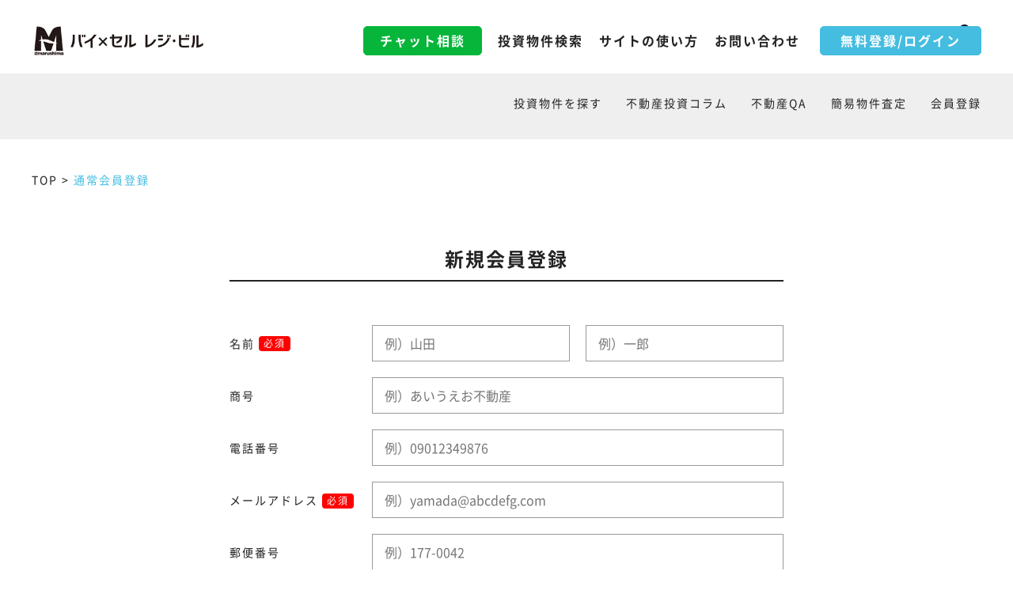

--- FILE ---
content_type: text/html; charset=UTF-8
request_url: https://marushima-sougyou.tokyo/join
body_size: 15084
content:
<!DOCTYPE html>
<html lang="ja"
	prefix="og: https://ogp.me/ns#" >
<head>
	<meta charset="UTF-8">
    
            <meta name="viewport" content="width=device-width, initial-scale=1.0,minimal-ui">
        <meta http-equiv="X-UA-Compatible" content="IE=edge" />
    <meta name="renderer" content="webkit">
    <meta name="applicable-device" content="pc,mobile">
    <meta name="format-detection" content="telephone=no, email=no, address=no">
    <meta name="apple-mobile-web-app-capable" content="yes">
    <meta name="apple-mobile-web-app-status-bar-style" content="default">
    <meta name="mobile-web-app-capable" content="yes">
    <meta name="msapplication-tap-highlight" content="yes">
    <meta name="screen-orientation" content="portrait">
    <meta name="full-screen" content="yes">
    <meta name="browsermode" content="application">
    <meta name="x5-orientation" content="portrait">
    <meta name="x5-fullscreen" content="true">
    <meta name="x5-page-mode" content="app">
    <link rel="apple-touch-icon-precomposed" href="https://marushima-sougyou.tokyo/wp-content/themes/indexjapan/images/apple-touch-icon.png">
    <link rel="shortcut icon" type="image/png" href="/favicon.png">

	
		<!-- All in One SEO 4.0.16 -->
		<title>通常会員登録 | バイセルレジビル - バイセルレジビル</title>
		<meta name="google-site-verification" content="googlea36eaf82786d2dec" />
		<link rel="canonical" href="https://marushima-sougyou.tokyo/join" />

		<!-- Global site tag (gtag.js) - Google Analytics -->
<script async src="https://www.googletagmanager.com/gtag/js?id=UA-107526110-56"></script>
<script>
 window.dataLayer = window.dataLayer || [];
 function gtag(){dataLayer.push(arguments);}
 gtag('js', new Date());

 gtag('config', 'UA-107526110-56');
</script>
		<meta property="og:site_name" content="バイセルレジビル - 東京都の不動産投資のことなら国内最大の一棟専用投資" />
		<meta property="og:type" content="article" />
		<meta property="og:title" content="通常会員登録 | バイセルレジビル - バイセルレジビル" />
		<meta property="og:url" content="https://marushima-sougyou.tokyo/join" />
		<meta property="article:published_time" content="2022-04-15T06:39:42Z" />
		<meta property="article:modified_time" content="2022-04-15T06:39:42Z" />
		<meta property="twitter:card" content="summary" />
		<meta property="twitter:domain" content="marushima-sougyou.tokyo" />
		<meta property="twitter:title" content="通常会員登録 | バイセルレジビル - バイセルレジビル" />
		<script type="application/ld+json" class="aioseo-schema">
			{"@context":"https:\/\/schema.org","@graph":[{"@type":"WebSite","@id":"https:\/\/marushima-sougyou.tokyo\/#website","url":"https:\/\/marushima-sougyou.tokyo\/","name":"\u30d0\u30a4\u30bb\u30eb\u30ec\u30b8\u30d3\u30eb","description":"\u6771\u4eac\u90fd\u306e\u4e0d\u52d5\u7523\u6295\u8cc7\u306e\u3053\u3068\u306a\u3089\u56fd\u5185\u6700\u5927\u306e\u4e00\u68df\u5c02\u7528\u6295\u8cc7","publisher":{"@id":"https:\/\/marushima-sougyou.tokyo\/#organization"}},{"@type":"Organization","@id":"https:\/\/marushima-sougyou.tokyo\/#organization","name":"\u30d0\u30a4\u00d7\u30bb\u30eb \u30ec\u30b8\u30fb\u30d3\u30eb","url":"https:\/\/marushima-sougyou.tokyo\/"},{"@type":"BreadcrumbList","@id":"https:\/\/marushima-sougyou.tokyo\/join#breadcrumblist","itemListElement":[{"@type":"ListItem","@id":"https:\/\/marushima-sougyou.tokyo\/#listItem","position":"1","item":{"@id":"https:\/\/marushima-sougyou.tokyo\/#item","name":"\u30db\u30fc\u30e0","description":"\u6771\u4eac\u90fd\u306e\u4e0d\u52d5\u7523\u6295\u8cc7\u306a\u3089\u300c\u30d0\u30a4\u30bb\u30eb\u30ec\u30b8\u30d3\u30eb\u300d\u30a2\u30d1\u30fc\u30c8\u3001\u30de\u30f3\u30b7\u30e7\u30f3\u306a\u3069\u306e\u4e00\u68df\u6295\u8cc7\u7269\u4ef6\u60c5\u5831\u306a\u3089\u30d0\u30a4\u30bb\u30eb\u30ec\u30b8\u30d3\u30eb\u307e\u3067\u3002\u4f1a\u54e1\u767b\u9332\u3067\u975e\u516c\u958b\u7269\u4ef6\u3082\u95b2\u89a7\u3067\u304d\u307e\u3059\u3002","url":"https:\/\/marushima-sougyou.tokyo\/"},"nextItem":"https:\/\/marushima-sougyou.tokyo\/join#listItem"},{"@type":"ListItem","@id":"https:\/\/marushima-sougyou.tokyo\/join#listItem","position":"2","item":{"@id":"https:\/\/marushima-sougyou.tokyo\/join#item","name":"\u901a\u5e38\u4f1a\u54e1\u767b\u9332","url":"https:\/\/marushima-sougyou.tokyo\/join"},"previousItem":"https:\/\/marushima-sougyou.tokyo\/#listItem"}]},{"@type":"WebPage","@id":"https:\/\/marushima-sougyou.tokyo\/join#webpage","url":"https:\/\/marushima-sougyou.tokyo\/join","name":"\u901a\u5e38\u4f1a\u54e1\u767b\u9332 | \u30d0\u30a4\u30bb\u30eb\u30ec\u30b8\u30d3\u30eb - \u30d0\u30a4\u30bb\u30eb\u30ec\u30b8\u30d3\u30eb","inLanguage":"ja","isPartOf":{"@id":"https:\/\/marushima-sougyou.tokyo\/#website"},"breadcrumb":{"@id":"https:\/\/marushima-sougyou.tokyo\/join#breadcrumblist"},"datePublished":"2022-04-15T06:39:42+09:00","dateModified":"2022-04-15T06:39:42+09:00"}]}
		</script>
		<!-- All in One SEO -->

<link rel='stylesheet' id='theme-css'  href='https://marushima-sougyou.tokyo/wp-content/themes/indexjapan/style.css?ver=5.7.2' type='text/css' media='all' />
<link rel='stylesheet' id='reset-css'  href='https://marushima-sougyou.tokyo/wp-content/themes/indexjapan/css/reset.css?t=1588215076&#038;ver=5.7.2' type='text/css' media='all' />
<link rel='stylesheet' id='my-style-css'  href='https://marushima-sougyou.tokyo/wp-content/themes/indexjapan/css/style.css?t=1650004330&#038;ver=5.7.2' type='text/css' media='all' />
<link rel='stylesheet' id='my-custom-css'  href='https://marushima-sougyou.tokyo/wp-content/themes/indexjapan/css/custom.css?t=1650007485&#038;ver=5.7.2' type='text/css' media='all' />
<link rel='stylesheet' id='my-page-css'  href='https://marushima-sougyou.tokyo/wp-content/themes/indexjapan/css/page.css?t=1642382739&#038;ver=5.7.2' type='text/css' media='all' />
<link rel='stylesheet' id='my-page-join-css'  href='https://marushima-sougyou.tokyo/wp-content/themes/indexjapan/css/page-join.css?t=1649988484&#038;ver=5.7.2' type='text/css' media='all' />
<link rel='stylesheet' id='slick-css'  href='https://marushima-sougyou.tokyo/wp-content/themes/indexjapan/css/slick.css?t=1588215076&#038;ver=5.7.2' type='text/css' media='all' />
<link rel='stylesheet' id='wp-block-library-css'  href='https://marushima-sougyou.tokyo/wp-includes/css/dist/block-library/style.min.css?ver=5.7.2' type='text/css' media='all' />
<link rel='stylesheet' id='contact-form-7-css'  href='https://marushima-sougyou.tokyo/wp-content/plugins/contact-form-7/includes/css/styles.css?ver=5.3.2' type='text/css' media='all' />
<link rel='stylesheet' id='tablepress-default-css'  href='https://marushima-sougyou.tokyo/wp-content/plugins/tablepress/css/default.min.css?ver=1.12' type='text/css' media='all' />
<script type='text/javascript' src='https://marushima-sougyou.tokyo/wp-includes/js/jquery/jquery.min.js?ver=3.5.1' id='jquery-core-js'></script>
<script type='text/javascript' src='https://marushima-sougyou.tokyo/wp-includes/js/jquery/jquery-migrate.min.js?ver=3.3.2' id='jquery-migrate-js'></script>
<script type='text/javascript' src='https://marushima-sougyou.tokyo/wp-content/themes/indexjapan/js/vendor.bundle.js?t=1649997255&#038;ver=5.7.2' id='vendor-js'></script>
<script type='text/javascript' src='//maps.google.com/maps/api/js?key=AIzaSyAmemwUhW1P_8NgS0aYuZd0KeG4LWtP8G8&#038;ver=5.7.2' id='googlemap-js'></script>
<script type='text/javascript' src='https://marushima-sougyou.tokyo/wp-content/themes/indexjapan/js/lazysizes.min.js?t=1536515044&#038;ver=5.7.2' id='lazysizes-js'></script>
<script type='text/javascript' src='https://marushima-sougyou.tokyo/wp-content/themes/indexjapan/js/ls.unveilhooks.min.js?t=1536515044&#038;ver=5.7.2' id='ls.unveilhooks-js'></script>
<script type='text/javascript' src='https://marushima-sougyou.tokyo/wp-content/themes/indexjapan/js/ofi.min.js?t=1536730575&#038;ver=5.7.2' id='object-fig-img-js'></script>
<script type='text/javascript' src='https://marushima-sougyou.tokyo/wp-content/themes/indexjapan/js/jquery.flatheights.js?t=1536730575&#038;ver=5.7.2' id='jquery.flatheights-js'></script>
<script type='text/javascript' src='https://marushima-sougyou.tokyo/wp-content/themes/indexjapan/js/imagesloaded.pkgd.min.js?t=1536730568&#038;ver=5.7.2' id='imagesloaded.pkgd-js'></script>
<script type='text/javascript' src='https://marushima-sougyou.tokyo/wp-content/themes/indexjapan/js/slick.min.js?t=1536730568&#038;ver=5.7.2' id='slick-js'></script>
<script type='text/javascript' src='https://marushima-sougyou.tokyo/wp-content/themes/indexjapan/js/lottie.min.js?t=1633995732&#038;ver=5.7.2' id='lottie-js'></script>
<script type='text/javascript' src='https://marushima-sougyou.tokyo/wp-content/themes/indexjapan/js/script.js?t=1664502049&#038;ver=5.7.2' id='script-js'></script>
<script type='text/javascript' id='my-app-js-extra'>
/* <![CDATA[ */
var appVars = {"image_base_url":"https:\/\/marushima-sougyou.tokyo\/wp-content\/themes\/indexjapan\/images","endpoint":"https:\/\/marushima-sougyou.tokyo\/wp-admin\/admin-ajax.php","secure":"69351bb945","favorite_registered_ids":[]};
/* ]]> */
</script>
<script type='text/javascript' src='https://marushima-sougyou.tokyo/wp-content/themes/indexjapan/js/app.js?t=1649996883&#038;ver=5.7.2' id='my-app-js'></script>
<link rel="alternate" type="application/json+oembed" href="https://marushima-sougyou.tokyo/wp-json/oembed/1.0/embed?url=https%3A%2F%2Fmarushima-sougyou.tokyo%2Fjoin" />
<link rel="alternate" type="text/xml+oembed" href="https://marushima-sougyou.tokyo/wp-json/oembed/1.0/embed?url=https%3A%2F%2Fmarushima-sougyou.tokyo%2Fjoin&#038;format=xml" />
<meta property="og:url" content="https://marushima-sougyou.tokyo/join" />
<meta property="og:image" content="http://marushima-sougyou.tokyo/wp-content/themes/indexjapan/images/apple-touch-icon.png" />
<meta property="twitter:title" content="通常会員登録 | バイセルレジビル" />
<meta name="twitter:card" content="summary">
<meta name="twitter:site" content="@1KD68BNU91hYCRG">
<noscript><style id="rocket-lazyload-nojs-css">.rll-youtube-player, [data-lazy-src]{display:none !important;}</style></noscript>
    <script>
	    var _topAjaxVars = {"secure":"82d3f84793","endpoint":"https:\/\/marushima-sougyou.tokyo\/wp-admin\/admin-ajax.php","_ss":"507a4d3efcecb89913eee37d0c5e4b76"};    </script>
</head>

<body class="page-template page-template-page-templates page-template-page-join page-template-page-templatespage-join-php page page-id-716">

	<div id="js_login_lightbox">

    <div class="el_title">建物を見るにはログインしてください</div>
    <div class="el_login_lightbox">
        <div class="el_lightbox_content">
            <img src="/wp-content/themes/indexjapan/images/logo_naka.png"
                 class="e_lightbox_logo">

            <button class="el_login_lightbox_close"
                    id="js_login_lightbox_close_btn"
                    type="button">
                <div>
                    <svg aria-label="閉じる" class="_8-yf5 " fill="#8e8e8e" height="24" width="24" viewBox="0 0 48 48" ><path clip-rule="evenodd" d="M41.8 9.8L27.5 24l14.2 14.2c.6.6.6 1.5 0 2.1l-1.4 1.4c-.6.6-1.5.6-2.1 0L24 27.5 9.8 41.8c-.6.6-1.5.6-2.1 0l-1.4-1.4c-.6-.6-.6-1.5 0-2.1L20.5 24 6.2 9.8c-.6-.6-.6-1.5 0-2.1l1.4-1.4c.6-.6 1.5-.6 2.1 0L24 20.5 38.3 6.2c.6-.6 1.5-.6 2.1 0l1.4 1.4c.6.6.6 1.6 0 2.2z" fill-rule="evenodd"></path></svg>
                </div>
            </button>

            <form action="/login" class="el_lightbox_login_form" method="POST">
                <input type="hidden"
                       name="login_nonce"
                       value="8849e347fa">


                <div class="el_row">
                    <input type="email" name="user_email" placeholder="メールアドレス">
                    <input type="password" name="user_password" placeholder="パスワード">

                    <input type="submit" value="ログイン">

                    <div class="el_matawa">
                        <div></div>
                        <div>または</div>
                        <div></div>
                    </div>

                    <a href="/password-reminder" class="el_password_reminder">パスワードを忘れた場合</a>
                </div>

            </form>
        </div><!-- .el_lightbox_content -->

        <div class="bl_login_lightbox_bottom">
            <p>
                アカウントをお持ちでないですか？
                <a href="/login">登録する</a>
            </p>
        </div><!-- .bl_login_lightbox_bottom -->

    </div><!-- .el_login_lightbox -->
</div><!-- #js_login_lightbox -->

<script>
    // 待機する秒
    var second = 120;
    // ミリ秒に換算する
    var delay = second * 1000;
    setTimeout(function(){
        jQuery('#js_login_lightbox').css('display', 'flex');
    }, delay);

    jQuery('#js_login_lightbox_close_btn').on('click', function(){
        jQuery('#js_login_lightbox').hide();
    })
</script>

<div id="graph-window">
    <div id="graph-content">
        <div id="graph-window-close">
	        <img src="https://marushima-sougyou.tokyo/wp-content/themes/indexjapan/images/remove-symbol.png" class="icon" alt="閉じる">            <span>閉じる</span>
        </div>
        <div id="grap-view"></div>
    </div>
</div>

<div id="fb-root"></div>
<script async>(function(d, s, id) {
        var js, fjs = d.getElementsByTagName(s)[0];
        if (d.getElementById(id)) return;
        js = d.createElement(s); js.id = id;
        js.src = 'https://connect.facebook.net/ja_JP/sdk.js#xfbml=1&autoLogAppEvents=1&version=v2.12&appId=156198568337193';
        fjs.parentNode.insertBefore(js, fjs);
    }(document, 'script', 'facebook-jssdk'));</script>



<!--<input type="checkbox" id="menu-status" class="menu-status" name="menu-status">-->
<div class="header-page header">
	<header class="inner">
		<div class="header-top">
            <div class="bl_header_home_in">
            <div class="bl_logo_box">
                <a href="/" class="logo-mini">
					<img src="https://marushima-sougyou.tokyo/wp-content/themes/indexjapan/images/logo_naka.png" alt="バイセルレジビル">                </a>
                <a href="/" class="logo-change">
					<img src="https://marushima-sougyou.tokyo/wp-content/themes/indexjapan/images/logo_naka.png" alt="バイセルレジビル">                </a>
            </div>
			<div class="bl_nav_container">
    <ul class="el_topmenu">
        <li class="el_nav_chat"><a href="https://page.line.me/193bomux" target="_blank">チャット相談</a></li>
        <li><a href="/bukken-search">投資物件検索</a></li>
        <li><a href="/howto">サイトの使い方</a></li>
        <li><a href="/contact">お問い合わせ</a></li>
		            <li class="topmenu-show-sp"><a href="/login">ログイン</a></li>
		
        <!--			-->        <!--            <li><a href="/favorite">お気に入り</a></li>-->
        <!--            -->    </ul>
	    <div class="bl_login_logout">
		<!--            <a href="/login" class="el_login_btn">ログイン</a>-->
            <a href="/login" class="el_login_btn lottie_entry_btn">
                <span class="bodymovin"></span>
                <span class="text">無料登録/ログイン</span>
            </a>
		    </div>


    <div class="el_toggle_btn" id="js_toggle_btn">
        <span></span><span></span>
    </div>

    <div class="bl_drop_down_menu" id="js_drop_down_menu">
        <div class="wrap">
            <ul class="el_drop_down_menu_list"></ul>
        </div>
    </div>

</div>

            </div>
		</div><!-- .header-top -->
	</header></div>
<!--	<div class="toggle-btn"><label for="menu-status" aria-hidden="true"><span></span><span></span></label></div>-->
<div class="header-page2 part1">
	<div class="inner">
		
<div class="part1-1">
    <div class="part1-1-inner">
<!--        <div class="part1-1-1">現在の総建物数<span>--><!--</span></div>-->
    </div>
    <nav class="bl_page_tab">
        <ul itemscope itemtype="https://www.schema.org/SiteNavigationElement">
            <li itemprop="name">
                <a href="/bukken-search-result" itemprop="url">投資物件を探す</a>
            </li>
            <li itemprop="name">
                <a href="/investment-column" itemprop="url">不動産投資コラム</a>
            </li>
            <li itemprop="name">
                <a href="/consultation" itemprop="url">不動産QA</a>
            </li>
            <li itemprop="name">
                <a href="/assessment" itemprop="url">簡易物件査定</a>
            </li>
            <li itemprop="name"><a href="/login" itemprop="url">会員登録</a></li>
        </ul>
    </nav>
    <!--	--></div>
	</div>
</div>


<div id="favorite-dialog">お気に入りに追加しました</div>

<div class="page-main join">
    <div class="inner">
		<ul class="breadcrumbs">
<li><a href="/">TOP </a></li>
<li><span class="current">通常会員登録</span></li>
</ul>
		            <div id="join-app"></div>
		
    </div>
</div>


<div class="footer">
    <footer class="inner" id="footer-result">
                <div class="part">
<div class="h1">エリアから探す</div>
<div>
<ul class="part-inner">
<li><a href="/bukken-search-result?city=1">千代田区(34)</a></li>
<li><a href="/bukken-search-result?city=2">中央区(40)</a></li>
<li><a href="/bukken-search-result?city=3">港区(55)</a></li>
<li><a href="/bukken-search-result?city=4">新宿区(167)</a></li>
<li><a href="/bukken-search-result?city=5">文京区(34)</a></li>
<li><a href="/bukken-search-result?city=6">台東区(136)</a></li>
<li><a href="/bukken-search-result?city=7">墨田区(136)</a></li>
<li><a href="/bukken-search-result?city=8">江東区(86)</a></li>
<li><a href="/bukken-search-result?city=9">品川区(65)</a></li>
<li><a href="/bukken-search-result?city=10">目黒区(70)</a></li>
<li><a href="/bukken-search-result?city=11">大田区(222)</a></li>
<li><a href="/bukken-search-result?city=12">世田谷区(225)</a></li>
<li><a href="/bukken-search-result?city=13">渋谷区(86)</a></li>
<li><a href="/bukken-search-result?city=14">中野区(156)</a></li>
<li><a href="/bukken-search-result?city=15">杉並区(177)</a></li>
<li><a href="/bukken-search-result?city=16">豊島区(125)</a></li>
<li><a href="/bukken-search-result?city=17">北区(104)</a></li>
<li><a href="/bukken-search-result?city=18">荒川区(85)</a></li>
<li><a href="/bukken-search-result?city=19">板橋区(162)</a></li>
<li><a href="/bukken-search-result?city=20">練馬区(140)</a></li>
<li><a href="/bukken-search-result?city=21">足立区(169)</a></li>
<li><a href="/bukken-search-result?city=22">葛飾区(138)</a></li>
<li><a href="/bukken-search-result?city=23">江戸川区(177)</a></li>
<li><a href="/bukken-search-result?city=24">三鷹市(24)</a></li>
<li><a href="/bukken-search-result?city=25">武蔵野市(39)</a></li>
<li><a href="/bukken-search-result?city=26">西東京市(29)</a></li>
<li><a href="/bukken-search-result?city=27">八王子市(1)</a></li>
</ul>
</div>
</div>
<div class="part">
<div class="h1">沿線から探す</div>
<div>
<div class="h2">都営三田線(135)</div>
<ul class="part-inner">
<li><a href="https://marushima-sougyou.tokyo/bukken-search-result?eki=1_407">目黒(1件)</a></li>
<li><a href="https://marushima-sougyou.tokyo/bukken-search-result?eki=1_218">白金台(2件)</a></li>
<li><a href="https://marushima-sougyou.tokyo/bukken-search-result?eki=1_216">白金高輪(3件)</a></li>
<li><a href="https://marushima-sougyou.tokyo/bukken-search-result?eki=1_43">三田(5件)</a></li>
<li><a href="https://marushima-sougyou.tokyo/bukken-search-result?eki=1_195">芝公園(3件)</a></li>
<li><a href="https://marushima-sougyou.tokyo/bukken-search-result?eki=1_207">御成門(2件)</a></li>
<li><a href="https://marushima-sougyou.tokyo/bukken-search-result?eki=1_161">神保町(1件)</a></li>
<li><a href="https://marushima-sougyou.tokyo/bukken-search-result?eki=1_304">水道橋(1件)</a></li>
<li><a href="https://marushima-sougyou.tokyo/bukken-search-result?eki=1_285">春日(4件)</a></li>
<li><a href="https://marushima-sougyou.tokyo/bukken-search-result?eki=1_284">白山(5件)</a></li>
<li><a href="https://marushima-sougyou.tokyo/bukken-search-result?eki=1_291">千石(6件)</a></li>
<li><a href="https://marushima-sougyou.tokyo/bukken-search-result?eki=1_550">巣鴨(6件)</a></li>
<li><a href="https://marushima-sougyou.tokyo/bukken-search-result?eki=1_545">西巣鴨(10件)</a></li>
<li><a href="https://marushima-sougyou.tokyo/bukken-search-result?eki=1_18">新板橋(8件)</a></li>
<li><a href="https://marushima-sougyou.tokyo/bukken-search-result?eki=1_19">板橋区役所前(13件)</a></li>
<li><a href="https://marushima-sougyou.tokyo/bukken-search-result?eki=1_21">板橋本町(29件)</a></li>
<li><a href="https://marushima-sougyou.tokyo/bukken-search-result?eki=1_13">本蓮沼(15件)</a></li>
<li><a href="https://marushima-sougyou.tokyo/bukken-search-result?eki=1_6">志村坂上(9件)</a></li>
<li><a href="https://marushima-sougyou.tokyo/bukken-search-result?eki=1_5">志村三丁目(10件)</a></li>
<li><a href="https://marushima-sougyou.tokyo/bukken-search-result?eki=1_1">蓮根(5件)</a></li>
<li><a href="https://marushima-sougyou.tokyo/bukken-search-result?eki=1_40">西台(12件)</a></li>
<li><a href="https://marushima-sougyou.tokyo/bukken-search-result?eki=1_41">高島平(5件)</a></li>
<li><a href="https://marushima-sougyou.tokyo/bukken-search-result?eki=1_42">新高島平(7件)</a></li>
<li><a href="https://marushima-sougyou.tokyo/bukken-search-result?eki=1_12">西高島平(4件)</a></li>
</ul>
</div>
<div>
<div class="h2">東武東上線(135)</div>
<ul class="part-inner">
<li><a href="https://marushima-sougyou.tokyo/bukken-search-result?eki=2_46">池袋(3件)</a></li>
<li><a href="https://marushima-sougyou.tokyo/bukken-search-result?eki=2_30">北池袋(14件)</a></li>
<li><a href="https://marushima-sougyou.tokyo/bukken-search-result?eki=2_17">下板橋(8件)</a></li>
<li><a href="https://marushima-sougyou.tokyo/bukken-search-result?eki=2_20">大山(21件)</a></li>
<li><a href="https://marushima-sougyou.tokyo/bukken-search-result?eki=2_24">中板橋(21件)</a></li>
<li><a href="https://marushima-sougyou.tokyo/bukken-search-result?eki=2_23">ときわ台(15件)</a></li>
<li><a href="https://marushima-sougyou.tokyo/bukken-search-result?eki=2_7">上板橋(24件)</a></li>
<li><a href="https://marushima-sougyou.tokyo/bukken-search-result?eki=2_32">東武練馬(36件)</a></li>
<li><a href="https://marushima-sougyou.tokyo/bukken-search-result?eki=2_11">下赤塚(10件)</a></li>
<li><a href="https://marushima-sougyou.tokyo/bukken-search-result?eki=2_2">成増(12件)</a></li>
</ul>
</div>
<div>
<div class="h2">副都心線(89)</div>
<ul class="part-inner">
<li><a href="https://marushima-sougyou.tokyo/bukken-search-result?eki=3_3">地下鉄成増(3件)</a></li>
<li><a href="https://marushima-sougyou.tokyo/bukken-search-result?eki=3_9">地下鉄赤塚(4件)</a></li>
<li><a href="https://marushima-sougyou.tokyo/bukken-search-result?eki=3_49">平和台(5件)</a></li>
<li><a href="https://marushima-sougyou.tokyo/bukken-search-result?eki=3_37">氷川台(5件)</a></li>
<li><a href="https://marushima-sougyou.tokyo/bukken-search-result?eki=3_27">小竹向原(6件)</a></li>
<li><a href="https://marushima-sougyou.tokyo/bukken-search-result?eki=3_29">千川(5件)</a></li>
<li><a href="https://marushima-sougyou.tokyo/bukken-search-result?eki=3_44">要町(10件)</a></li>
<li><a href="https://marushima-sougyou.tokyo/bukken-search-result?eki=3_34">池袋(10件)</a></li>
<li><a href="https://marushima-sougyou.tokyo/bukken-search-result?eki=3_275">雑司が谷(7件)</a></li>
<li><a href="https://marushima-sougyou.tokyo/bukken-search-result?eki=3_245">西早稲田(8件)</a></li>
<li><a href="https://marushima-sougyou.tokyo/bukken-search-result?eki=3_229">東新宿(10件)</a></li>
<li><a href="https://marushima-sougyou.tokyo/bukken-search-result?eki=3_268">新宿三丁目(3件)</a></li>
<li><a href="https://marushima-sougyou.tokyo/bukken-search-result?eki=3_511">北参道(10件)</a></li>
<li><a href="https://marushima-sougyou.tokyo/bukken-search-result?eki=3_519">明治神宮前(2件)</a></li>
<li><a href="https://marushima-sougyou.tokyo/bukken-search-result?eki=3_526">渋谷(2件)</a></li>
<li><a href="https://marushima-sougyou.tokyo/bukken-search-result?eki=3_773">和光市(1件)</a></li>
</ul>
</div>
<div>
<div class="h2">有楽町線(111)</div>
<ul class="part-inner">
<li><a href="https://marushima-sougyou.tokyo/bukken-search-result?eki=4_4">地下鉄成増(7件)</a></li>
<li><a href="https://marushima-sougyou.tokyo/bukken-search-result?eki=4_10">地下鉄赤塚(12件)</a></li>
<li><a href="https://marushima-sougyou.tokyo/bukken-search-result?eki=4_33">平和台(7件)</a></li>
<li><a href="https://marushima-sougyou.tokyo/bukken-search-result?eki=4_39">氷川台(10件)</a></li>
<li><a href="https://marushima-sougyou.tokyo/bukken-search-result?eki=4_26">小竹向原(13件)</a></li>
<li><a href="https://marushima-sougyou.tokyo/bukken-search-result?eki=4_25">千川(13件)</a></li>
<li><a href="https://marushima-sougyou.tokyo/bukken-search-result?eki=4_35">要町(23件)</a></li>
<li><a href="https://marushima-sougyou.tokyo/bukken-search-result?eki=4_552">東池袋(6件)</a></li>
<li><a href="https://marushima-sougyou.tokyo/bukken-search-result?eki=4_303">護国寺(1件)</a></li>
<li><a href="https://marushima-sougyou.tokyo/bukken-search-result?eki=4_236">江戸川橋(8件)</a></li>
<li><a href="https://marushima-sougyou.tokyo/bukken-search-result?eki=4_684">飯田橋(1件)</a></li>
<li><a href="https://marushima-sougyou.tokyo/bukken-search-result?eki=4_673">銀座一丁目(4件)</a></li>
<li><a href="https://marushima-sougyou.tokyo/bukken-search-result?eki=4_170">新富町(8件)</a></li>
<li><a href="https://marushima-sougyou.tokyo/bukken-search-result?eki=4_175">月島(3件)</a></li>
<li><a href="https://marushima-sougyou.tokyo/bukken-search-result?eki=4_704">豊洲(3件)</a></li>
<li><a href="https://marushima-sougyou.tokyo/bukken-search-result?eki=4_759">辰巳(1件)</a></li>
<li><a href="https://marushima-sougyou.tokyo/bukken-search-result?eki=4_719">市ケ谷(2件)</a></li>
</ul>
</div>
<div>
<div class="h2">埼京線(57)</div>
<ul class="part-inner">
<li><a href="https://marushima-sougyou.tokyo/bukken-search-result?eki=5_692">池袋(2件)</a></li>
<li><a href="https://marushima-sougyou.tokyo/bukken-search-result?eki=5_16">板橋(17件)</a></li>
<li><a href="https://marushima-sougyou.tokyo/bukken-search-result?eki=5_22">十条(13件)</a></li>
<li><a href="https://marushima-sougyou.tokyo/bukken-search-result?eki=5_45">赤羽(15件)</a></li>
<li><a href="https://marushima-sougyou.tokyo/bukken-search-result?eki=5_15">北赤羽(5件)</a></li>
<li><a href="https://marushima-sougyou.tokyo/bukken-search-result?eki=5_8">浮間舟渡(5件)</a></li>
<li><a href="https://marushima-sougyou.tokyo/bukken-search-result?eki=5_771">大崎(1件)</a></li>
</ul>
</div>
<div>
<div class="h2">京浜東北線(153)</div>
<ul class="part-inner">
<li><a href="https://marushima-sougyou.tokyo/bukken-search-result?eki=6_48">東十条(24件)</a></li>
<li><a href="https://marushima-sougyou.tokyo/bukken-search-result?eki=6_556">王子(15件)</a></li>
<li><a href="https://marushima-sougyou.tokyo/bukken-search-result?eki=6_561">上中里(9件)</a></li>
<li><a href="https://marushima-sougyou.tokyo/bukken-search-result?eki=6_302">田端(4件)</a></li>
<li><a href="https://marushima-sougyou.tokyo/bukken-search-result?eki=6_331">鶯谷(2件)</a></li>
<li><a href="https://marushima-sougyou.tokyo/bukken-search-result?eki=6_332">御徒町(1件)</a></li>
<li><a href="https://marushima-sougyou.tokyo/bukken-search-result?eki=6_139">秋葉原(1件)</a></li>
<li><a href="https://marushima-sougyou.tokyo/bukken-search-result?eki=6_389">大井町(10件)</a></li>
<li><a href="https://marushima-sougyou.tokyo/bukken-search-result?eki=6_390">大森(25件)</a></li>
<li><a href="https://marushima-sougyou.tokyo/bukken-search-result?eki=6_426">蒲田(42件)</a></li>
<li><a href="https://marushima-sougyou.tokyo/bukken-search-result?eki=6_14">赤羽(21件)</a></li>
<li><a href="https://marushima-sougyou.tokyo/bukken-search-result?eki=6_732">西日暮里(2件)</a></li>
</ul>
</div>
<div>
<div class="h2">西武有楽町(13)</div>
<ul class="part-inner">
<li><a href="https://marushima-sougyou.tokyo/bukken-search-result?eki=7_108">練馬(4件)</a></li>
<li><a href="https://marushima-sougyou.tokyo/bukken-search-result?eki=7_38">新桜台(6件)</a></li>
<li><a href="https://marushima-sougyou.tokyo/bukken-search-result?eki=7_28">小竹向原(3件)</a></li>
</ul>
</div>
<div>
<div class="h2">山手線(313)</div>
<ul class="part-inner">
<li><a href="https://marushima-sougyou.tokyo/bukken-search-result?eki=8_186">東京(1件)</a></li>
<li><a href="https://marushima-sougyou.tokyo/bukken-search-result?eki=8_151">神田(9件)</a></li>
<li><a href="https://marushima-sougyou.tokyo/bukken-search-result?eki=8_138">秋葉原(12件)</a></li>
<li><a href="https://marushima-sougyou.tokyo/bukken-search-result?eki=8_320">御徒町(14件)</a></li>
<li><a href="https://marushima-sougyou.tokyo/bukken-search-result?eki=8_318">上野(12件)</a></li>
<li><a href="https://marushima-sougyou.tokyo/bukken-search-result?eki=8_325">鶯谷(11件)</a></li>
<li><a href="https://marushima-sougyou.tokyo/bukken-search-result?eki=8_319">日暮里(15件)</a></li>
<li><a href="https://marushima-sougyou.tokyo/bukken-search-result?eki=8_301">西日暮里(21件)</a></li>
<li><a href="https://marushima-sougyou.tokyo/bukken-search-result?eki=8_305">田端(17件)</a></li>
<li><a href="https://marushima-sougyou.tokyo/bukken-search-result?eki=8_289">駒込(19件)</a></li>
<li><a href="https://marushima-sougyou.tokyo/bukken-search-result?eki=8_295">巣鴨(9件)</a></li>
<li><a href="https://marushima-sougyou.tokyo/bukken-search-result?eki=8_294">大塚(20件)</a></li>
<li><a href="https://marushima-sougyou.tokyo/bukken-search-result?eki=8_31">池袋(38件)</a></li>
<li><a href="https://marushima-sougyou.tokyo/bukken-search-result?eki=8_264">目白(12件)</a></li>
<li><a href="https://marushima-sougyou.tokyo/bukken-search-result?eki=8_242">高田馬場(20件)</a></li>
<li><a href="https://marushima-sougyou.tokyo/bukken-search-result?eki=8_241">新大久保(23件)</a></li>
<li><a href="https://marushima-sougyou.tokyo/bukken-search-result?eki=8_240">新宿(8件)</a></li>
<li><a href="https://marushima-sougyou.tokyo/bukken-search-result?eki=8_512">代々木(4件)</a></li>
<li><a href="https://marushima-sougyou.tokyo/bukken-search-result?eki=8_518">原宿(8件)</a></li>
<li><a href="https://marushima-sougyou.tokyo/bukken-search-result?eki=8_510">渋谷(22件)</a></li>
<li><a href="https://marushima-sougyou.tokyo/bukken-search-result?eki=8_201">恵比寿(11件)</a></li>
<li><a href="https://marushima-sougyou.tokyo/bukken-search-result?eki=8_224">目黒(8件)</a></li>
<li><a href="https://marushima-sougyou.tokyo/bukken-search-result?eki=8_381">大崎(7件)</a></li>
<li><a href="https://marushima-sougyou.tokyo/bukken-search-result?eki=8_199">品川(4件)</a></li>
<li><a href="https://marushima-sougyou.tokyo/bukken-search-result?eki=8_217">高輪ゲートウェイ(4件)</a></li>
<li><a href="https://marushima-sougyou.tokyo/bukken-search-result?eki=8_219">田町(4件)</a></li>
<li><a href="https://marushima-sougyou.tokyo/bukken-search-result?eki=8_196">浜松町(4件)</a></li>
<li><a href="https://marushima-sougyou.tokyo/bukken-search-result?eki=8_189">新橋(6件)</a></li>
<li><a href="https://marushima-sougyou.tokyo/bukken-search-result?eki=8_190">有楽町(1件)</a></li>
</ul>
</div>
<div>
<div class="h2">西武池袋線(138)</div>
<ul class="part-inner">
<li><a href="https://marushima-sougyou.tokyo/bukken-search-result?eki=9_133">池袋(1件)</a></li>
<li><a href="https://marushima-sougyou.tokyo/bukken-search-result?eki=9_263">椎名町(25件)</a></li>
<li><a href="https://marushima-sougyou.tokyo/bukken-search-result?eki=9_535">東長崎(14件)</a></li>
<li><a href="https://marushima-sougyou.tokyo/bukken-search-result?eki=9_36">江古田(13件)</a></li>
<li><a href="https://marushima-sougyou.tokyo/bukken-search-result?eki=9_106">桜台(12件)</a></li>
<li><a href="https://marushima-sougyou.tokyo/bukken-search-result?eki=9_105">中村橋(3件)</a></li>
<li><a href="https://marushima-sougyou.tokyo/bukken-search-result?eki=9_107">練馬(16件)</a></li>
<li><a href="https://marushima-sougyou.tokyo/bukken-search-result?eki=9_122">富士見台(11件)</a></li>
<li><a href="https://marushima-sougyou.tokyo/bukken-search-result?eki=9_111">練馬高野台(10件)</a></li>
<li><a href="https://marushima-sougyou.tokyo/bukken-search-result?eki=9_112">石神井公園(13件)</a></li>
<li><a href="https://marushima-sougyou.tokyo/bukken-search-result?eki=9_97">大泉学園(17件)</a></li>
<li><a href="https://marushima-sougyou.tokyo/bukken-search-result?eki=9_130">保谷(10件)</a></li>
<li><a href="https://marushima-sougyou.tokyo/bukken-search-result?eki=9_101">豊島園(2件)</a></li>
<li><a href="https://marushima-sougyou.tokyo/bukken-search-result?eki=9_726">ひばりヶ丘(8件)</a></li>
</ul>
</div>
<div>
<div class="h2">丸ノ内線(146)</div>
<ul class="part-inner">
<li><a href="https://marushima-sougyou.tokyo/bukken-search-result?eki=10_50">池袋(2件)</a></li>
<li><a href="https://marushima-sougyou.tokyo/bukken-search-result?eki=10_707">新宿(2件)</a></li>
<li><a href="https://marushima-sougyou.tokyo/bukken-search-result?eki=10_277">新宿三丁目(2件)</a></li>
<li><a href="https://marushima-sougyou.tokyo/bukken-search-result?eki=10_540">荻窪(13件)</a></li>
<li><a href="https://marushima-sougyou.tokyo/bukken-search-result?eki=10_255">西新宿(11件)</a></li>
<li><a href="https://marushima-sougyou.tokyo/bukken-search-result?eki=10_282">茗荷谷(5件)</a></li>
<li><a href="https://marushima-sougyou.tokyo/bukken-search-result?eki=10_271">中野坂上(14件)</a></li>
<li><a href="https://marushima-sougyou.tokyo/bukken-search-result?eki=10_162">御茶ノ水(2件)</a></li>
<li><a href="https://marushima-sougyou.tokyo/bukken-search-result?eki=10_143">淡路町(2件)</a></li>
<li><a href="https://marushima-sougyou.tokyo/bukken-search-result?eki=10_288">本郷三丁目(2件)</a></li>
<li><a href="https://marushima-sougyou.tokyo/bukken-search-result?eki=10_272">新宿御苑前(8件)</a></li>
<li><a href="https://marushima-sougyou.tokyo/bukken-search-result?eki=10_247">四谷三丁目(17件)</a></li>
<li><a href="https://marushima-sougyou.tokyo/bukken-search-result?eki=10_539">新高円寺(12件)</a></li>
<li><a href="https://marushima-sougyou.tokyo/bukken-search-result?eki=10_532">東高円寺(15件)</a></li>
<li><a href="https://marushima-sougyou.tokyo/bukken-search-result?eki=10_530">新中野(22件)</a></li>
<li><a href="https://marushima-sougyou.tokyo/bukken-search-result?eki=10_680">赤坂見附(1件)</a></li>
<li><a href="https://marushima-sougyou.tokyo/bukken-search-result?eki=10_296">新大塚(14件)</a></li>
<li><a href="https://marushima-sougyou.tokyo/bukken-search-result?eki=10_260">後楽園(1件)</a></li>
<li><a href="https://marushima-sougyou.tokyo/bukken-search-result?eki=10_183">銀座(1件)</a></li>
<li><a href="https://marushima-sougyou.tokyo/bukken-search-result?eki=10_723">南阿佐ケ谷(13件)</a></li>
<li><a href="https://marushima-sougyou.tokyo/bukken-search-result?eki=10_766">大手町(1件)</a></li>
</ul>
</div>
<div>
<div class="h2">京浜急行線(103)</div>
<ul class="part-inner">
<li><a href="https://marushima-sougyou.tokyo/bukken-search-result?eki=13_225">泉岳寺(3件)</a></li>
<li><a href="https://marushima-sougyou.tokyo/bukken-search-result?eki=13_678">北品川(3件)</a></li>
<li><a href="https://marushima-sougyou.tokyo/bukken-search-result?eki=13_392">新馬場(4件)</a></li>
<li><a href="https://marushima-sougyou.tokyo/bukken-search-result?eki=13_387">青物横丁(2件)</a></li>
<li><a href="https://marushima-sougyou.tokyo/bukken-search-result?eki=13_400">鮫洲(1件)</a></li>
<li><a href="https://marushima-sougyou.tokyo/bukken-search-result?eki=13_388">立会川(7件)</a></li>
<li><a href="https://marushima-sougyou.tokyo/bukken-search-result?eki=13_405">大森海岸(4件)</a></li>
<li><a href="https://marushima-sougyou.tokyo/bukken-search-result?eki=13_423">平和島(16件)</a></li>
<li><a href="https://marushima-sougyou.tokyo/bukken-search-result?eki=13_424">大森町(20件)</a></li>
<li><a href="https://marushima-sougyou.tokyo/bukken-search-result?eki=13_433">梅屋敷(24件)</a></li>
<li><a href="https://marushima-sougyou.tokyo/bukken-search-result?eki=13_428">京急蒲田(21件)</a></li>
<li><a href="https://marushima-sougyou.tokyo/bukken-search-result?eki=13_440">雑色(20件)</a></li>
<li><a href="https://marushima-sougyou.tokyo/bukken-search-result?eki=13_454">六郷土手(5件)</a></li>
</ul>
</div>
<div>
<div class="h2">湘南新宿ライン宇須(6)</div>
<ul class="part-inner">
<li><a href="https://marushima-sougyou.tokyo/bukken-search-result?eki=15_565">赤羽(1件)</a></li>
<li><a href="https://marushima-sougyou.tokyo/bukken-search-result?eki=15_378">西大井(5件)</a></li>
</ul>
</div>
<div>
<div class="h2">東海道線(1)</div>
<ul class="part-inner">
<li><a href="https://marushima-sougyou.tokyo/bukken-search-result?eki=16_757">品川(1件)</a></li>
</ul>
</div>
<div>
<div class="h2">東横線(83)</div>
<ul class="part-inner">
<li><a href="https://marushima-sougyou.tokyo/bukken-search-result?eki=18_525">渋谷(6件)</a></li>
<li><a href="https://marushima-sougyou.tokyo/bukken-search-result?eki=18_514">代官山(6件)</a></li>
<li><a href="https://marushima-sougyou.tokyo/bukken-search-result?eki=18_410">中目黒(14件)</a></li>
<li><a href="https://marushima-sougyou.tokyo/bukken-search-result?eki=18_409">祐天寺(16件)</a></li>
<li><a href="https://marushima-sougyou.tokyo/bukken-search-result?eki=18_412">学芸大学(9件)</a></li>
<li><a href="https://marushima-sougyou.tokyo/bukken-search-result?eki=18_413">都立大学(15件)</a></li>
<li><a href="https://marushima-sougyou.tokyo/bukken-search-result?eki=18_414">自由が丘(21件)</a></li>
<li><a href="https://marushima-sougyou.tokyo/bukken-search-result?eki=18_436">田園調布(4件)</a></li>
<li><a href="https://marushima-sougyou.tokyo/bukken-search-result?eki=18_458">多摩川(4件)</a></li>
</ul>
</div>
<div>
<div class="h2">横須賀線(7)</div>
<ul class="part-inner">
<li><a href="https://marushima-sougyou.tokyo/bukken-search-result?eki=20_379">西大井(7件)</a></li>
</ul>
</div>
<div>
<div class="h2">大江戸線(207)</div>
<ul class="part-inner">
<li><a href="https://marushima-sougyou.tokyo/bukken-search-result?eki=21_653">春日(2件)</a></li>
<li><a href="https://marushima-sougyou.tokyo/bukken-search-result?eki=21_361">門前仲町(5件)</a></li>
<li><a href="https://marushima-sougyou.tokyo/bukken-search-result?eki=21_192">六本木(1件)</a></li>
<li><a href="https://marushima-sougyou.tokyo/bukken-search-result?eki=21_228">東新宿(5件)</a></li>
<li><a href="https://marushima-sougyou.tokyo/bukken-search-result?eki=21_287">本郷三丁目(5件)</a></li>
<li><a href="https://marushima-sougyou.tokyo/bukken-search-result?eki=21_366">清澄白河(5件)</a></li>
<li><a href="https://marushima-sougyou.tokyo/bukken-search-result?eki=21_330">蔵前(3件)</a></li>
<li><a href="https://marushima-sougyou.tokyo/bukken-search-result?eki=21_265">東中野(8件)</a></li>
<li><a href="https://marushima-sougyou.tokyo/bukken-search-result?eki=21_251">牛込神楽坂(4件)</a></li>
<li><a href="https://marushima-sougyou.tokyo/bukken-search-result?eki=21_109">練馬(9件)</a></li>
<li><a href="https://marushima-sougyou.tokyo/bukken-search-result?eki=21_350">森下(6件)</a></li>
<li><a href="https://marushima-sougyou.tokyo/bukken-search-result?eki=21_266">国立競技場(5件)</a></li>
<li><a href="https://marushima-sougyou.tokyo/bukken-search-result?eki=21_178">勝どき(1件)</a></li>
<li><a href="https://marushima-sougyou.tokyo/bukken-search-result?eki=21_250">西新宿五丁目(24件)</a></li>
<li><a href="https://marushima-sougyou.tokyo/bukken-search-result?eki=21_191">築地市場(1件)</a></li>
<li><a href="https://marushima-sougyou.tokyo/bukken-search-result?eki=21_234">中井(11件)</a></li>
<li><a href="https://marushima-sougyou.tokyo/bukken-search-result?eki=21_214">赤羽橋(2件)</a></li>
<li><a href="https://marushima-sougyou.tokyo/bukken-search-result?eki=21_306">上野御徒町(3件)</a></li>
<li><a href="https://marushima-sougyou.tokyo/bukken-search-result?eki=21_278">新宿西口(3件)</a></li>
<li><a href="https://marushima-sougyou.tokyo/bukken-search-result?eki=21_316">新御徒町(9件)</a></li>
<li><a href="https://marushima-sougyou.tokyo/bukken-search-result?eki=21_230">若松河田(10件)</a></li>
<li><a href="https://marushima-sougyou.tokyo/bukken-search-result?eki=21_205">大門(2件)</a></li>
<li><a href="https://marushima-sougyou.tokyo/bukken-search-result?eki=21_95">新江古田(16件)</a></li>
<li><a href="https://marushima-sougyou.tokyo/bukken-search-result?eki=21_333">両国(20件)</a></li>
<li><a href="https://marushima-sougyou.tokyo/bukken-search-result?eki=21_660">代々木(1件)</a></li>
<li><a href="https://marushima-sougyou.tokyo/bukken-search-result?eki=21_256">牛込柳町(3件)</a></li>
<li><a href="https://marushima-sougyou.tokyo/bukken-search-result?eki=21_96">光が丘(4件)</a></li>
<li><a href="https://marushima-sougyou.tokyo/bukken-search-result?eki=21_712">都庁前(3件)</a></li>
<li><a href="https://marushima-sougyou.tokyo/bukken-search-result?eki=21_102">豊島園(4件)</a></li>
<li><a href="https://marushima-sougyou.tokyo/bukken-search-result?eki=21_103">練馬春日町(3件)</a></li>
<li><a href="https://marushima-sougyou.tokyo/bukken-search-result?eki=21_176">月島(2件)</a></li>
<li><a href="https://marushima-sougyou.tokyo/bukken-search-result?eki=21_683">麻布十番(5件)</a></li>
<li><a href="https://marushima-sougyou.tokyo/bukken-search-result?eki=21_227">汐留(1件)</a></li>
<li><a href="https://marushima-sougyou.tokyo/bukken-search-result?eki=21_270">中野坂上(6件)</a></li>
<li><a href="https://marushima-sougyou.tokyo/bukken-search-result?eki=21_682">新宿(1件)</a></li>
<li><a href="https://marushima-sougyou.tokyo/bukken-search-result?eki=21_257">落合南長崎(24件)</a></li>
</ul>
</div>
<div>
<div class="h2">中央線(174)</div>
<ul class="part-inner">
<li><a href="https://marushima-sougyou.tokyo/bukken-search-result?eki=22_293">御茶ノ水(2件)</a></li>
<li><a href="https://marushima-sougyou.tokyo/bukken-search-result?eki=22_279">新宿(1件)</a></li>
<li><a href="https://marushima-sougyou.tokyo/bukken-search-result?eki=22_737">東小金井(3件)</a></li>
<li><a href="https://marushima-sougyou.tokyo/bukken-search-result?eki=22_136">神田(2件)</a></li>
<li><a href="https://marushima-sougyou.tokyo/bukken-search-result?eki=22_642">武蔵境(13件)</a></li>
<li><a href="https://marushima-sougyou.tokyo/bukken-search-result?eki=22_231">四ツ谷(2件)</a></li>
<li><a href="https://marushima-sougyou.tokyo/bukken-search-result?eki=22_528">高円寺(22件)</a></li>
<li><a href="https://marushima-sougyou.tokyo/bukken-search-result?eki=22_132">西荻窪(20件)</a></li>
<li><a href="https://marushima-sougyou.tokyo/bukken-search-result?eki=22_117">三鷹(24件)</a></li>
<li><a href="https://marushima-sougyou.tokyo/bukken-search-result?eki=22_135">中野(35件)</a></li>
<li><a href="https://marushima-sougyou.tokyo/bukken-search-result?eki=22_114">荻窪(25件)</a></li>
<li><a href="https://marushima-sougyou.tokyo/bukken-search-result?eki=22_722">阿佐ケ谷(15件)</a></li>
<li><a href="https://marushima-sougyou.tokyo/bukken-search-result?eki=22_98">吉祥寺(36件)</a></li>
</ul>
</div>
<div>
<div class="h2">西武新宿線(172)</div>
<ul class="part-inner">
<li><a href="https://marushima-sougyou.tokyo/bukken-search-result?eki=23_267">西武新宿(3件)</a></li>
<li><a href="https://marushima-sougyou.tokyo/bukken-search-result?eki=23_244">高田馬場(4件)</a></li>
<li><a href="https://marushima-sougyou.tokyo/bukken-search-result?eki=23_238">下落合(19件)</a></li>
<li><a href="https://marushima-sougyou.tokyo/bukken-search-result?eki=23_235">中井(14件)</a></li>
<li><a href="https://marushima-sougyou.tokyo/bukken-search-result?eki=23_258">新井薬師前(17件)</a></li>
<li><a href="https://marushima-sougyou.tokyo/bukken-search-result?eki=23_123">沼袋(24件)</a></li>
<li><a href="https://marushima-sougyou.tokyo/bukken-search-result?eki=23_124">野方(28件)</a></li>
<li><a href="https://marushima-sougyou.tokyo/bukken-search-result?eki=23_125">都立家政(10件)</a></li>
<li><a href="https://marushima-sougyou.tokyo/bukken-search-result?eki=23_126">鷺ノ宮(15件)</a></li>
<li><a href="https://marushima-sougyou.tokyo/bukken-search-result?eki=23_129">下井草(13件)</a></li>
<li><a href="https://marushima-sougyou.tokyo/bukken-search-result?eki=23_110">井荻(7件)</a></li>
<li><a href="https://marushima-sougyou.tokyo/bukken-search-result?eki=23_113">上井草(10件)</a></li>
<li><a href="https://marushima-sougyou.tokyo/bukken-search-result?eki=23_104">上石神井(10件)</a></li>
<li><a href="https://marushima-sougyou.tokyo/bukken-search-result?eki=23_115">武蔵関(13件)</a></li>
<li><a href="https://marushima-sougyou.tokyo/bukken-search-result?eki=23_116">東伏見(7件)</a></li>
<li><a href="https://marushima-sougyou.tokyo/bukken-search-result?eki=23_134">西武柳沢(8件)</a></li>
<li><a href="https://marushima-sougyou.tokyo/bukken-search-result?eki=23_647">田無(9件)</a></li>
<li><a href="https://marushima-sougyou.tokyo/bukken-search-result?eki=23_685">花小金井(2件)</a></li>
</ul>
</div>
<div>
<div class="h2">井の頭線(98)</div>
<ul class="part-inner">
<li><a href="https://marushima-sougyou.tokyo/bukken-search-result?eki=24_662">渋谷(4件)</a></li>
<li><a href="https://marushima-sougyou.tokyo/bukken-search-result?eki=24_420">神泉(7件)</a></li>
<li><a href="https://marushima-sougyou.tokyo/bukken-search-result?eki=24_421">駒場東大前(6件)</a></li>
<li><a href="https://marushima-sougyou.tokyo/bukken-search-result?eki=24_493">池ノ上(4件)</a></li>
<li><a href="https://marushima-sougyou.tokyo/bukken-search-result?eki=24_475">下北沢(7件)</a></li>
<li><a href="https://marushima-sougyou.tokyo/bukken-search-result?eki=24_485">新代田(10件)</a></li>
<li><a href="https://marushima-sougyou.tokyo/bukken-search-result?eki=24_468">東松原(3件)</a></li>
<li><a href="https://marushima-sougyou.tokyo/bukken-search-result?eki=24_478">明大前(4件)</a></li>
<li><a href="https://marushima-sougyou.tokyo/bukken-search-result?eki=24_543">永福町(6件)</a></li>
<li><a href="https://marushima-sougyou.tokyo/bukken-search-result?eki=24_663">西永福(4件)</a></li>
<li><a href="https://marushima-sougyou.tokyo/bukken-search-result?eki=24_544">浜田山(8件)</a></li>
<li><a href="https://marushima-sougyou.tokyo/bukken-search-result?eki=24_541">高井戸(11件)</a></li>
<li><a href="https://marushima-sougyou.tokyo/bukken-search-result?eki=24_502">富士見ヶ丘(3件)</a></li>
<li><a href="https://marushima-sougyou.tokyo/bukken-search-result?eki=24_480">久我山(15件)</a></li>
<li><a href="https://marushima-sougyou.tokyo/bukken-search-result?eki=24_481">三鷹台(7件)</a></li>
<li><a href="https://marushima-sougyou.tokyo/bukken-search-result?eki=24_646">井の頭公園(4件)</a></li>
<li><a href="https://marushima-sougyou.tokyo/bukken-search-result?eki=24_118">吉祥寺(13件)</a></li>
</ul>
</div>
<div>
<div class="h2">総武中央線(288)</div>
<ul class="part-inner">
<li><a href="https://marushima-sougyou.tokyo/bukken-search-result?eki=25_720">市ケ谷(2件)</a></li>
<li><a href="https://marushima-sougyou.tokyo/bukken-search-result?eki=25_537">高円寺(8件)</a></li>
<li><a href="https://marushima-sougyou.tokyo/bukken-search-result?eki=25_625">新小岩(26件)</a></li>
<li><a href="https://marushima-sougyou.tokyo/bukken-search-result?eki=25_120">荻窪(9件)</a></li>
<li><a href="https://marushima-sougyou.tokyo/bukken-search-result?eki=25_529">中野(10件)</a></li>
<li><a href="https://marushima-sougyou.tokyo/bukken-search-result?eki=25_348">錦糸町(10件)</a></li>
<li><a href="https://marushima-sougyou.tokyo/bukken-search-result?eki=25_649">水道橋(3件)</a></li>
<li><a href="https://marushima-sougyou.tokyo/bukken-search-result?eki=25_254">大久保(18件)</a></li>
<li><a href="https://marushima-sougyou.tokyo/bukken-search-result?eki=25_626">小岩(63件)</a></li>
<li><a href="https://marushima-sougyou.tokyo/bukken-search-result?eki=25_334">両国(18件)</a></li>
<li><a href="https://marushima-sougyou.tokyo/bukken-search-result?eki=25_721">千駄ケ谷(3件)</a></li>
<li><a href="https://marushima-sougyou.tokyo/bukken-search-result?eki=25_121">西荻窪(8件)</a></li>
<li><a href="https://marushima-sougyou.tokyo/bukken-search-result?eki=25_159">浅草橋(11件)</a></li>
<li><a href="https://marushima-sougyou.tokyo/bukken-search-result?eki=25_119">吉祥寺(8件)</a></li>
<li><a href="https://marushima-sougyou.tokyo/bukken-search-result?eki=25_246">東中野(26件)</a></li>
<li><a href="https://marushima-sougyou.tokyo/bukken-search-result?eki=25_356">亀戸(28件)</a></li>
<li><a href="https://marushima-sougyou.tokyo/bukken-search-result?eki=25_131">三鷹(11件)</a></li>
<li><a href="https://marushima-sougyou.tokyo/bukken-search-result?eki=25_141">秋葉原(2件)</a></li>
<li><a href="https://marushima-sougyou.tokyo/bukken-search-result?eki=25_248">四ツ谷(3件)</a></li>
<li><a href="https://marushima-sougyou.tokyo/bukken-search-result?eki=25_252">飯田橋(6件)</a></li>
<li><a href="https://marushima-sougyou.tokyo/bukken-search-result?eki=25_724">阿佐ケ谷(4件)</a></li>
<li><a href="https://marushima-sougyou.tokyo/bukken-search-result?eki=25_262">信濃町(6件)</a></li>
<li><a href="https://marushima-sougyou.tokyo/bukken-search-result?eki=25_357">平井(19件)</a></li>
</ul>
</div>
<div>
<div class="h2">都営新宿線(148)</div>
<ul class="part-inner">
<li><a href="https://marushima-sougyou.tokyo/bukken-search-result?eki=26_269">市ヶ谷(2件)</a></li>
<li><a href="https://marushima-sougyou.tokyo/bukken-search-result?eki=26_165">浜町(4件)</a></li>
<li><a href="https://marushima-sougyou.tokyo/bukken-search-result?eki=26_369">大島(13件)</a></li>
<li><a href="https://marushima-sougyou.tokyo/bukken-search-result?eki=26_232">曙橋(20件)</a></li>
<li><a href="https://marushima-sougyou.tokyo/bukken-search-result?eki=26_158">馬喰横山(8件)</a></li>
<li><a href="https://marushima-sougyou.tokyo/bukken-search-result?eki=26_636">一之江(17件)</a></li>
<li><a href="https://marushima-sougyou.tokyo/bukken-search-result?eki=26_638">瑞江(16件)</a></li>
<li><a href="https://marushima-sougyou.tokyo/bukken-search-result?eki=26_693">九段下(1件)</a></li>
<li><a href="https://marushima-sougyou.tokyo/bukken-search-result?eki=26_344">菊川(17件)</a></li>
<li><a href="https://marushima-sougyou.tokyo/bukken-search-result?eki=26_351">森下(9件)</a></li>
<li><a href="https://marushima-sougyou.tokyo/bukken-search-result?eki=26_367">西大島(13件)</a></li>
<li><a href="https://marushima-sougyou.tokyo/bukken-search-result?eki=26_137">岩本町(7件)</a></li>
<li><a href="https://marushima-sougyou.tokyo/bukken-search-result?eki=26_639">篠崎(15件)</a></li>
<li><a href="https://marushima-sougyou.tokyo/bukken-search-result?eki=26_354">住吉(3件)</a></li>
<li><a href="https://marushima-sougyou.tokyo/bukken-search-result?eki=26_273">新宿三丁目(3件)</a></li>
<li><a href="https://marushima-sougyou.tokyo/bukken-search-result?eki=26_144">小川町(1件)</a></li>
<li><a href="https://marushima-sougyou.tokyo/bukken-search-result?eki=26_370">東大島(5件)</a></li>
<li><a href="https://marushima-sougyou.tokyo/bukken-search-result?eki=26_742">神保町(2件)</a></li>
<li><a href="https://marushima-sougyou.tokyo/bukken-search-result?eki=26_637">船堀(9件)</a></li>
</ul>
</div>
<div>
<div class="h2">日比谷線(176)</div>
<ul class="part-inner">
<li><a href="https://marushima-sougyou.tokyo/bukken-search-result?eki=27_327">上野(1件)</a></li>
<li><a href="https://marushima-sougyou.tokyo/bukken-search-result?eki=27_314">入谷(21件)</a></li>
<li><a href="https://marushima-sougyou.tokyo/bukken-search-result?eki=27_172">築地(3件)</a></li>
<li><a href="https://marushima-sougyou.tokyo/bukken-search-result?eki=27_182">銀座(1件)</a></li>
<li><a href="https://marushima-sougyou.tokyo/bukken-search-result?eki=27_174">東銀座(3件)</a></li>
<li><a href="https://marushima-sougyou.tokyo/bukken-search-result?eki=27_140">秋葉原(7件)</a></li>
<li><a href="https://marushima-sougyou.tokyo/bukken-search-result?eki=27_602">北千住(14件)</a></li>
<li><a href="https://marushima-sougyou.tokyo/bukken-search-result?eki=27_408">中目黒(11件)</a></li>
<li><a href="https://marushima-sougyou.tokyo/bukken-search-result?eki=27_223">六本木(11件)</a></li>
<li><a href="https://marushima-sougyou.tokyo/bukken-search-result?eki=27_310">三ノ輪(46件)</a></li>
<li><a href="https://marushima-sougyou.tokyo/bukken-search-result?eki=27_169">人形町(11件)</a></li>
<li><a href="https://marushima-sougyou.tokyo/bukken-search-result?eki=27_317">仲御徒町(11件)</a></li>
<li><a href="https://marushima-sougyou.tokyo/bukken-search-result?eki=27_146">小伝馬町(6件)</a></li>
<li><a href="https://marushima-sougyou.tokyo/bukken-search-result?eki=27_185">八丁堀(6件)</a></li>
<li><a href="https://marushima-sougyou.tokyo/bukken-search-result?eki=27_507">恵比寿(1件)</a></li>
<li><a href="https://marushima-sougyou.tokyo/bukken-search-result?eki=27_193">広尾(12件)</a></li>
<li><a href="https://marushima-sougyou.tokyo/bukken-search-result?eki=27_177">茅場町(1件)</a></li>
<li><a href="https://marushima-sougyou.tokyo/bukken-search-result?eki=27_311">南千住(32件)</a></li>
</ul>
</div>
<div>
<div class="h2">千代田線(109)</div>
<ul class="part-inner">
<li><a href="https://marushima-sougyou.tokyo/bukken-search-result?eki=28_286">根津(1件)</a></li>
<li><a href="https://marushima-sougyou.tokyo/bukken-search-result?eki=28_661">代々木上原(7件)</a></li>
<li><a href="https://marushima-sougyou.tokyo/bukken-search-result?eki=28_674">代々木公園(6件)</a></li>
<li><a href="https://marushima-sougyou.tokyo/bukken-search-result?eki=28_298">千駄木(9件)</a></li>
<li><a href="https://marushima-sougyou.tokyo/bukken-search-result?eki=28_204">赤坂(6件)</a></li>
<li><a href="https://marushima-sougyou.tokyo/bukken-search-result?eki=28_570">町屋(24件)</a></li>
<li><a href="https://marushima-sougyou.tokyo/bukken-search-result?eki=28_588">北綾瀬(5件)</a></li>
<li><a href="https://marushima-sougyou.tokyo/bukken-search-result?eki=28_576">西日暮里(8件)</a></li>
<li><a href="https://marushima-sougyou.tokyo/bukken-search-result?eki=28_210">表参道(4件)</a></li>
<li><a href="https://marushima-sougyou.tokyo/bukken-search-result?eki=28_605">北千住(12件)</a></li>
<li><a href="https://marushima-sougyou.tokyo/bukken-search-result?eki=28_523">明治神宮前(3件)</a></li>
<li><a href="https://marushima-sougyou.tokyo/bukken-search-result?eki=28_587">綾瀬(11件)</a></li>
<li><a href="https://marushima-sougyou.tokyo/bukken-search-result?eki=28_292">湯島(5件)</a></li>
<li><a href="https://marushima-sougyou.tokyo/bukken-search-result?eki=28_194">乃木坂(10件)</a></li>
</ul>
</div>
<div>
<div class="h2">銀座線(73)</div>
<ul class="part-inner">
<li><a href="https://marushima-sougyou.tokyo/bukken-search-result?eki=29_326">上野(2件)</a></li>
<li><a href="https://marushima-sougyou.tokyo/bukken-search-result?eki=29_180">京橋(1件)</a></li>
<li><a href="https://marushima-sougyou.tokyo/bukken-search-result?eki=29_167">三越前(1件)</a></li>
<li><a href="https://marushima-sougyou.tokyo/bukken-search-result?eki=29_153">末広町(3件)</a></li>
<li><a href="https://marushima-sougyou.tokyo/bukken-search-result?eki=29_300">上野広小路(2件)</a></li>
<li><a href="https://marushima-sougyou.tokyo/bukken-search-result?eki=29_145">神田(3件)</a></li>
<li><a href="https://marushima-sougyou.tokyo/bukken-search-result?eki=29_209">外苑前(3件)</a></li>
<li><a href="https://marushima-sougyou.tokyo/bukken-search-result?eki=29_173">銀座(3件)</a></li>
<li><a href="https://marushima-sougyou.tokyo/bukken-search-result?eki=29_221">溜池山王(1件)</a></li>
<li><a href="https://marushima-sougyou.tokyo/bukken-search-result?eki=29_733">虎ノ門(1件)</a></li>
<li><a href="https://marushima-sougyou.tokyo/bukken-search-result?eki=29_307">浅草(33件)</a></li>
<li><a href="https://marushima-sougyou.tokyo/bukken-search-result?eki=29_208">表参道(10件)</a></li>
<li><a href="https://marushima-sougyou.tokyo/bukken-search-result?eki=29_323">稲荷町(12件)</a></li>
<li><a href="https://marushima-sougyou.tokyo/bukken-search-result?eki=29_315">田原町(4件)</a></li>
</ul>
</div>
<div>
<div class="h2">総武線(64)</div>
<ul class="part-inner">
<li><a href="https://marushima-sougyou.tokyo/bukken-search-result?eki=30_152">新日本橋(2件)</a></li>
<li><a href="https://marushima-sougyou.tokyo/bukken-search-result?eki=30_622">新小岩(36件)</a></li>
<li><a href="https://marushima-sougyou.tokyo/bukken-search-result?eki=30_147">馬喰町(10件)</a></li>
<li><a href="https://marushima-sougyou.tokyo/bukken-search-result?eki=30_345">錦糸町(16件)</a></li>
</ul>
</div>
<div>
<div class="h2">半蔵門線(89)</div>
<ul class="part-inner">
<li><a href="https://marushima-sougyou.tokyo/bukken-search-result?eki=31_160">神保町(3件)</a></li>
<li><a href="https://marushima-sougyou.tokyo/bukken-search-result?eki=31_156">永田町(1件)</a></li>
<li><a href="https://marushima-sougyou.tokyo/bukken-search-result?eki=31_148">九段下(3件)</a></li>
<li><a href="https://marushima-sougyou.tokyo/bukken-search-result?eki=31_364">清澄白河(11件)</a></li>
<li><a href="https://marushima-sougyou.tokyo/bukken-search-result?eki=31_346">錦糸町(11件)</a></li>
<li><a href="https://marushima-sougyou.tokyo/bukken-search-result?eki=31_157">半蔵門(2件)</a></li>
<li><a href="https://marushima-sougyou.tokyo/bukken-search-result?eki=31_211">表参道(5件)</a></li>
<li><a href="https://marushima-sougyou.tokyo/bukken-search-result?eki=31_679">渋谷(4件)</a></li>
<li><a href="https://marushima-sougyou.tokyo/bukken-search-result?eki=31_166">水天宮前(7件)</a></li>
<li><a href="https://marushima-sougyou.tokyo/bukken-search-result?eki=31_349">住吉(9件)</a></li>
<li><a href="https://marushima-sougyou.tokyo/bukken-search-result?eki=31_336">押上(35件)</a></li>
</ul>
</div>
<div>
<div class="h2">つくばＥＸ(59)</div>
<ul class="part-inner">
<li><a href="https://marushima-sougyou.tokyo/bukken-search-result?eki=32_154">秋葉原(1件)</a></li>
<li><a href="https://marushima-sougyou.tokyo/bukken-search-result?eki=32_595">八潮(2件)</a></li>
<li><a href="https://marushima-sougyou.tokyo/bukken-search-result?eki=32_328">新御徒町(1件)</a></li>
<li><a href="https://marushima-sougyou.tokyo/bukken-search-result?eki=32_664">北千住(4件)</a></li>
<li><a href="https://marushima-sougyou.tokyo/bukken-search-result?eki=32_599">六町(10件)</a></li>
<li><a href="https://marushima-sougyou.tokyo/bukken-search-result?eki=32_322">南千住(9件)</a></li>
<li><a href="https://marushima-sougyou.tokyo/bukken-search-result?eki=32_313">浅草(29件)</a></li>
<li><a href="https://marushima-sougyou.tokyo/bukken-search-result?eki=32_607">青井(3件)</a></li>
</ul>
</div>
<div>
<div class="h2">東西線(107)</div>
<ul class="part-inner">
<li><a href="https://marushima-sougyou.tokyo/bukken-search-result?eki=33_362">木場(5件)</a></li>
<li><a href="https://marushima-sougyou.tokyo/bukken-search-result?eki=33_761">妙典(1件)</a></li>
<li><a href="https://marushima-sougyou.tokyo/bukken-search-result?eki=33_634">西葛西(5件)</a></li>
<li><a href="https://marushima-sougyou.tokyo/bukken-search-result?eki=33_633">葛西(20件)</a></li>
<li><a href="https://marushima-sougyou.tokyo/bukken-search-result?eki=33_533">中野(8件)</a></li>
<li><a href="https://marushima-sougyou.tokyo/bukken-search-result?eki=33_368">南砂町(10件)</a></li>
<li><a href="https://marushima-sougyou.tokyo/bukken-search-result?eki=33_363">東陽町(3件)</a></li>
<li><a href="https://marushima-sougyou.tokyo/bukken-search-result?eki=33_360">門前仲町(6件)</a></li>
<li><a href="https://marushima-sougyou.tokyo/bukken-search-result?eki=33_280">飯田橋(1件)</a></li>
<li><a href="https://marushima-sougyou.tokyo/bukken-search-result?eki=33_243">高田馬場(9件)</a></li>
<li><a href="https://marushima-sougyou.tokyo/bukken-search-result?eki=33_239">早稲田(16件)</a></li>
<li><a href="https://marushima-sougyou.tokyo/bukken-search-result?eki=33_237">神楽坂(11件)</a></li>
<li><a href="https://marushima-sougyou.tokyo/bukken-search-result?eki=33_233">落合(14件)</a></li>
<li><a href="https://marushima-sougyou.tokyo/bukken-search-result?eki=33_184">茅場町(2件)</a></li>
</ul>
</div>
<div>
<div class="h2">都営浅草線(123)</div>
<ul class="part-inner">
<li><a href="https://marushima-sougyou.tokyo/bukken-search-result?eki=34_671">泉岳寺(1件)</a></li>
<li><a href="https://marushima-sougyou.tokyo/bukken-search-result?eki=34_197">大門(3件)</a></li>
<li><a href="https://marushima-sougyou.tokyo/bukken-search-result?eki=34_220">三田(3件)</a></li>
<li><a href="https://marushima-sougyou.tokyo/bukken-search-result?eki=34_425">西馬込(14件)</a></li>
<li><a href="https://marushima-sougyou.tokyo/bukken-search-result?eki=34_179">宝町(2件)</a></li>
<li><a href="https://marushima-sougyou.tokyo/bukken-search-result?eki=34_384">戸越(6件)</a></li>
<li><a href="https://marushima-sougyou.tokyo/bukken-search-result?eki=34_335">本所吾妻橋(18件)</a></li>
<li><a href="https://marushima-sougyou.tokyo/bukken-search-result?eki=34_324">浅草橋(7件)</a></li>
<li><a href="https://marushima-sougyou.tokyo/bukken-search-result?eki=34_181">東日本橋(7件)</a></li>
<li><a href="https://marushima-sougyou.tokyo/bukken-search-result?eki=34_187">東銀座(1件)</a></li>
<li><a href="https://marushima-sougyou.tokyo/bukken-search-result?eki=34_394">中延(7件)</a></li>
<li><a href="https://marushima-sougyou.tokyo/bukken-search-result?eki=34_168">人形町(8件)</a></li>
<li><a href="https://marushima-sougyou.tokyo/bukken-search-result?eki=34_329">蔵前(6件)</a></li>
<li><a href="https://marushima-sougyou.tokyo/bukken-search-result?eki=34_309">浅草(17件)</a></li>
<li><a href="https://marushima-sougyou.tokyo/bukken-search-result?eki=34_337">押上(17件)</a></li>
<li><a href="https://marushima-sougyou.tokyo/bukken-search-result?eki=34_402">馬込(13件)</a></li>
</ul>
</div>
<div>
<div class="h2">京葉線(3)</div>
<ul class="part-inner">
<li><a href="https://marushima-sougyou.tokyo/bukken-search-result?eki=35_373">潮見(1件)</a></li>
<li><a href="https://marushima-sougyou.tokyo/bukken-search-result?eki=35_641">葛西臨海公園(2件)</a></li>
</ul>
</div>
<div>
<div class="h2">南北線(85)</div>
<ul class="part-inner">
<li><a href="https://marushima-sougyou.tokyo/bukken-search-result?eki=36_399">目黒(1件)</a></li>
<li><a href="https://marushima-sougyou.tokyo/bukken-search-result?eki=36_200">白金台(3件)</a></li>
<li><a href="https://marushima-sougyou.tokyo/bukken-search-result?eki=36_698">飯田橋(1件)</a></li>
<li><a href="https://marushima-sougyou.tokyo/bukken-search-result?eki=36_652">麻布十番(3件)</a></li>
<li><a href="https://marushima-sougyou.tokyo/bukken-search-result?eki=36_215">白金高輪(9件)</a></li>
<li><a href="https://marushima-sougyou.tokyo/bukken-search-result?eki=36_677">後楽園(1件)</a></li>
<li><a href="https://marushima-sougyou.tokyo/bukken-search-result?eki=36_299">本駒込(9件)</a></li>
<li><a href="https://marushima-sougyou.tokyo/bukken-search-result?eki=36_557">王子(11件)</a></li>
<li><a href="https://marushima-sougyou.tokyo/bukken-search-result?eki=36_562">志茂(9件)</a></li>
<li><a href="https://marushima-sougyou.tokyo/bukken-search-result?eki=36_283">東大前(2件)</a></li>
<li><a href="https://marushima-sougyou.tokyo/bukken-search-result?eki=36_261">四ツ谷(1件)</a></li>
<li><a href="https://marushima-sougyou.tokyo/bukken-search-result?eki=36_563">赤羽岩淵(10件)</a></li>
<li><a href="https://marushima-sougyou.tokyo/bukken-search-result?eki=36_725">西ケ原(12件)</a></li>
<li><a href="https://marushima-sougyou.tokyo/bukken-search-result?eki=36_290">駒込(6件)</a></li>
<li><a href="https://marushima-sougyou.tokyo/bukken-search-result?eki=36_353">王子神谷(18件)</a></li>
<li><a href="https://marushima-sougyou.tokyo/bukken-search-result?eki=36_735">永田町(1件)</a></li>
<li><a href="https://marushima-sougyou.tokyo/bukken-search-result?eki=36_734">溜池山王(1件)</a></li>
</ul>
</div>
<div>
<div class="h2">東京モノレ(7)</div>
<ul class="part-inner">
<li><a href="https://marushima-sougyou.tokyo/bukken-search-result?eki=37_755">天王洲アイル(1件)</a></li>
<li><a href="https://marushima-sougyou.tokyo/bukken-search-result?eki=37_659">天空橋(1件)</a></li>
<li><a href="https://marushima-sougyou.tokyo/bukken-search-result?eki=37_434">昭和島(4件)</a></li>
<li><a href="https://marushima-sougyou.tokyo/bukken-search-result?eki=37_700">大井競馬場前(1件)</a></li>
</ul>
</div>
<div>
<div class="h2">都電荒川線(56)</div>
<ul class="part-inner">
<li><a href="https://marushima-sougyou.tokyo/bukken-search-result?eki=38_547">西ヶ原四丁目(1件)</a></li>
<li><a href="https://marushima-sougyou.tokyo/bukken-search-result?eki=38_554">学習院下(2件)</a></li>
<li><a href="https://marushima-sougyou.tokyo/bukken-search-result?eki=38_297">向原(2件)</a></li>
<li><a href="https://marushima-sougyou.tokyo/bukken-search-result?eki=38_549">巣鴨新田(1件)</a></li>
<li><a href="https://marushima-sougyou.tokyo/bukken-search-result?eki=38_321">三ノ輪橋(10件)</a></li>
<li><a href="https://marushima-sougyou.tokyo/bukken-search-result?eki=38_740">飛鳥山(1件)</a></li>
<li><a href="https://marushima-sougyou.tokyo/bukken-search-result?eki=38_566">滝野川一丁目(1件)</a></li>
<li><a href="https://marushima-sougyou.tokyo/bukken-search-result?eki=38_582">荒川遊園地前(3件)</a></li>
<li><a href="https://marushima-sougyou.tokyo/bukken-search-result?eki=38_551">新庚申塚(2件)</a></li>
<li><a href="https://marushima-sougyou.tokyo/bukken-search-result?eki=38_584">熊野前(2件)</a></li>
<li><a href="https://marushima-sougyou.tokyo/bukken-search-result?eki=38_579">小台(2件)</a></li>
<li><a href="https://marushima-sougyou.tokyo/bukken-search-result?eki=38_586">町屋二丁目(3件)</a></li>
<li><a href="https://marushima-sougyou.tokyo/bukken-search-result?eki=38_672">梶原(1件)</a></li>
<li><a href="https://marushima-sougyou.tokyo/bukken-search-result?eki=38_564">栄町(1件)</a></li>
<li><a href="https://marushima-sougyou.tokyo/bukken-search-result?eki=38_553">東池袋四丁目(3件)</a></li>
<li><a href="https://marushima-sougyou.tokyo/bukken-search-result?eki=38_575">荒川区役所前(1件)</a></li>
<li><a href="https://marushima-sougyou.tokyo/bukken-search-result?eki=38_558">王子駅前(2件)</a></li>
<li><a href="https://marushima-sougyou.tokyo/bukken-search-result?eki=38_253">早稲田(7件)</a></li>
<li><a href="https://marushima-sougyou.tokyo/bukken-search-result?eki=38_705">荒川二丁目(1件)</a></li>
<li><a href="https://marushima-sougyou.tokyo/bukken-search-result?eki=38_585">宮ノ前(1件)</a></li>
<li><a href="https://marushima-sougyou.tokyo/bukken-search-result?eki=38_281">面影橋(1件)</a></li>
<li><a href="https://marushima-sougyou.tokyo/bukken-search-result?eki=38_546">大塚駅前(5件)</a></li>
<li><a href="https://marushima-sougyou.tokyo/bukken-search-result?eki=38_555">庚申塚(1件)</a></li>
<li><a href="https://marushima-sougyou.tokyo/bukken-search-result?eki=38_571">町屋駅前(4件)</a></li>
</ul>
</div>
<div>
<div class="h2">伊勢崎線(149)</div>
<ul class="part-inner">
<li><a href="https://marushima-sougyou.tokyo/bukken-search-result?eki=39_666">北千住(2件)</a></li>
<li><a href="https://marushima-sougyou.tokyo/bukken-search-result?eki=39_610">牛田(1件)</a></li>
<li><a href="https://marushima-sougyou.tokyo/bukken-search-result?eki=39_699">堀切(1件)</a></li>
<li><a href="https://marushima-sougyou.tokyo/bukken-search-result?eki=39_340">鐘ヶ淵(7件)</a></li>
<li><a href="https://marushima-sougyou.tokyo/bukken-search-result?eki=39_612">小菅(5件)</a></li>
<li><a href="https://marushima-sougyou.tokyo/bukken-search-result?eki=39_341">東向島(14件)</a></li>
<li><a href="https://marushima-sougyou.tokyo/bukken-search-result?eki=39_358">押上(6件)</a></li>
<li><a href="https://marushima-sougyou.tokyo/bukken-search-result?eki=39_594">谷塚(5件)</a></li>
<li><a href="https://marushima-sougyou.tokyo/bukken-search-result?eki=39_590">梅島(15件)</a></li>
<li><a href="https://marushima-sougyou.tokyo/bukken-search-result?eki=39_597">西新井(27件)</a></li>
<li><a href="https://marushima-sougyou.tokyo/bukken-search-result?eki=39_598">大師前(12件)</a></li>
<li><a href="https://marushima-sougyou.tokyo/bukken-search-result?eki=39_593">竹ノ塚(22件)</a></li>
<li><a href="https://marushima-sougyou.tokyo/bukken-search-result?eki=39_592">五反野(10件)</a></li>
<li><a href="https://marushima-sougyou.tokyo/bukken-search-result?eki=39_339">東京スカイツリー(17件)</a></li>
<li><a href="https://marushima-sougyou.tokyo/bukken-search-result?eki=39_308">浅草(12件)</a></li>
<li><a href="https://marushima-sougyou.tokyo/bukken-search-result?eki=39_338">曳舟(23件)</a></li>
</ul>
</div>
<div>
<div class="h2">常磐線(48)</div>
<ul class="part-inner">
<li><a href="https://marushima-sougyou.tokyo/bukken-search-result?eki=40_312">南千住(14件)</a></li>
<li><a href="https://marushima-sougyou.tokyo/bukken-search-result?eki=40_601">北千住(22件)</a></li>
<li><a href="https://marushima-sougyou.tokyo/bukken-search-result?eki=40_574">三河島(12件)</a></li>
</ul>
</div>
<div>
<div class="h2">東武亀戸線(20)</div>
<ul class="part-inner">
<li><a href="https://marushima-sougyou.tokyo/bukken-search-result?eki=41_343">東あずま(5件)</a></li>
<li><a href="https://marushima-sougyou.tokyo/bukken-search-result?eki=41_342">小村井(5件)</a></li>
<li><a href="https://marushima-sougyou.tokyo/bukken-search-result?eki=41_365">亀戸(3件)</a></li>
<li><a href="https://marushima-sougyou.tokyo/bukken-search-result?eki=41_359">亀戸水神(7件)</a></li>
<li><a href="https://marushima-sougyou.tokyo/bukken-search-result?eki=41_355">曳舟(3件)</a></li>
</ul>
</div>
<div>
<div class="h2">京成押上線(51)</div>
<ul class="part-inner">
<li><a href="https://marushima-sougyou.tokyo/bukken-search-result?eki=42_629">青砥(5件)</a></li>
<li><a href="https://marushima-sougyou.tokyo/bukken-search-result?eki=42_347">八広(11件)</a></li>
<li><a href="https://marushima-sougyou.tokyo/bukken-search-result?eki=42_686">押上(3件)</a></li>
<li><a href="https://marushima-sougyou.tokyo/bukken-search-result?eki=42_620">京成立石(10件)</a></li>
<li><a href="https://marushima-sougyou.tokyo/bukken-search-result?eki=42_352">京成曳舟(14件)</a></li>
<li><a href="https://marushima-sougyou.tokyo/bukken-search-result?eki=42_623">四ツ木(14件)</a></li>
</ul>
</div>
<div>
<div class="h2">池上線(85)</div>
<ul class="part-inner">
<li><a href="https://marushima-sougyou.tokyo/bukken-search-result?eki=43_386">戸越銀座(4件)</a></li>
<li><a href="https://marushima-sougyou.tokyo/bukken-search-result?eki=43_444">蒲田(3件)</a></li>
<li><a href="https://marushima-sougyou.tokyo/bukken-search-result?eki=43_432">久が原(7件)</a></li>
<li><a href="https://marushima-sougyou.tokyo/bukken-search-result?eki=43_422">長原(7件)</a></li>
<li><a href="https://marushima-sougyou.tokyo/bukken-search-result?eki=43_404">旗の台(5件)</a></li>
<li><a href="https://marushima-sougyou.tokyo/bukken-search-result?eki=43_441">池上(16件)</a></li>
<li><a href="https://marushima-sougyou.tokyo/bukken-search-result?eki=43_457">雪が谷大塚(9件)</a></li>
<li><a href="https://marushima-sougyou.tokyo/bukken-search-result?eki=43_382">荏原中延(5件)</a></li>
<li><a href="https://marushima-sougyou.tokyo/bukken-search-result?eki=43_427">蓮沼(18件)</a></li>
<li><a href="https://marushima-sougyou.tokyo/bukken-search-result?eki=43_446">御嶽山(7件)</a></li>
<li><a href="https://marushima-sougyou.tokyo/bukken-search-result?eki=43_449">洗足池(4件)</a></li>
<li><a href="https://marushima-sougyou.tokyo/bukken-search-result?eki=43_442">千鳥町(4件)</a></li>
<li><a href="https://marushima-sougyou.tokyo/bukken-search-result?eki=43_448">石川台(7件)</a></li>
</ul>
</div>
<div>
<div class="h2">大井町線(60)</div>
<ul class="part-inner">
<li><a href="https://marushima-sougyou.tokyo/bukken-search-result?eki=44_403">旗の台(7件)</a></li>
<li><a href="https://marushima-sougyou.tokyo/bukken-search-result?eki=44_487">尾山台(2件)</a></li>
<li><a href="https://marushima-sougyou.tokyo/bukken-search-result?eki=44_452">北千束(4件)</a></li>
<li><a href="https://marushima-sougyou.tokyo/bukken-search-result?eki=44_396">下神明(7件)</a></li>
<li><a href="https://marushima-sougyou.tokyo/bukken-search-result?eki=44_417">自由が丘(6件)</a></li>
<li><a href="https://marushima-sougyou.tokyo/bukken-search-result?eki=44_681">九品仏(8件)</a></li>
<li><a href="https://marushima-sougyou.tokyo/bukken-search-result?eki=44_691">大井町(3件)</a></li>
<li><a href="https://marushima-sougyou.tokyo/bukken-search-result?eki=44_395">中延(3件)</a></li>
<li><a href="https://marushima-sougyou.tokyo/bukken-search-result?eki=44_477">上野毛(3件)</a></li>
<li><a href="https://marushima-sougyou.tokyo/bukken-search-result?eki=44_383">戸越公園(7件)</a></li>
<li><a href="https://marushima-sougyou.tokyo/bukken-search-result?eki=44_447">荏原町(7件)</a></li>
<li><a href="https://marushima-sougyou.tokyo/bukken-search-result?eki=44_415">緑が丘(9件)</a></li>
<li><a href="https://marushima-sougyou.tokyo/bukken-search-result?eki=44_418">大岡山(5件)</a></li>
</ul>
</div>
<div>
<div class="h2">目黒線(50)</div>
<ul class="part-inner">
<li><a href="https://marushima-sougyou.tokyo/bukken-search-result?eki=45_393">不動前(4件)</a></li>
<li><a href="https://marushima-sougyou.tokyo/bukken-search-result?eki=45_716">多摩川(2件)</a></li>
<li><a href="https://marushima-sougyou.tokyo/bukken-search-result?eki=45_497">奥沢(11件)</a></li>
<li><a href="https://marushima-sougyou.tokyo/bukken-search-result?eki=45_397">洗足(7件)</a></li>
<li><a href="https://marushima-sougyou.tokyo/bukken-search-result?eki=45_398">西小山(9件)</a></li>
<li><a href="https://marushima-sougyou.tokyo/bukken-search-result?eki=45_385">武蔵小山(12件)</a></li>
<li><a href="https://marushima-sougyou.tokyo/bukken-search-result?eki=45_406">目黒(2件)</a></li>
<li><a href="https://marushima-sougyou.tokyo/bukken-search-result?eki=45_419">大岡山(13件)</a></li>
<li><a href="https://marushima-sougyou.tokyo/bukken-search-result?eki=45_437">田園調布(1件)</a></li>
</ul>
</div>
<div>
<div class="h2">りんかい線(5)</div>
<ul class="part-inner">
<li><a href="https://marushima-sougyou.tokyo/bukken-search-result?eki=46_391">大井町(3件)</a></li>
<li><a href="https://marushima-sougyou.tokyo/bukken-search-result?eki=46_657">新木場(1件)</a></li>
<li><a href="https://marushima-sougyou.tokyo/bukken-search-result?eki=46_758">東雲(1件)</a></li>
</ul>
</div>
<div>
<div class="h2">田園都市線(72)</div>
<ul class="part-inner">
<li><a href="https://marushima-sougyou.tokyo/bukken-search-result?eki=47_461">二子玉川(4件)</a></li>
<li><a href="https://marushima-sougyou.tokyo/bukken-search-result?eki=47_462">桜新町(10件)</a></li>
<li><a href="https://marushima-sougyou.tokyo/bukken-search-result?eki=47_527">渋谷(3件)</a></li>
<li><a href="https://marushima-sougyou.tokyo/bukken-search-result?eki=47_465">用賀(10件)</a></li>
<li><a href="https://marushima-sougyou.tokyo/bukken-search-result?eki=47_459">三軒茶屋(27件)</a></li>
<li><a href="https://marushima-sougyou.tokyo/bukken-search-result?eki=47_411">池尻大橋(13件)</a></li>
<li><a href="https://marushima-sougyou.tokyo/bukken-search-result?eki=47_416">駒沢大学(16件)</a></li>
</ul>
</div>
<div>
<div class="h2">東急多摩川(44)</div>
<ul class="part-inner">
<li><a href="https://marushima-sougyou.tokyo/bukken-search-result?eki=48_696">多摩川(1件)</a></li>
<li><a href="https://marushima-sougyou.tokyo/bukken-search-result?eki=48_430">鵜の木(4件)</a></li>
<li><a href="https://marushima-sougyou.tokyo/bukken-search-result?eki=48_431">下丸子(4件)</a></li>
<li><a href="https://marushima-sougyou.tokyo/bukken-search-result?eki=48_439">蒲田(2件)</a></li>
<li><a href="https://marushima-sougyou.tokyo/bukken-search-result?eki=48_450">矢口渡(22件)</a></li>
<li><a href="https://marushima-sougyou.tokyo/bukken-search-result?eki=48_438">武蔵新田(10件)</a></li>
<li><a href="https://marushima-sougyou.tokyo/bukken-search-result?eki=48_453">沼部(7件)</a></li>
</ul>
</div>
<div>
<div class="h2">京急空港線(23)</div>
<ul class="part-inner">
<li><a href="https://marushima-sougyou.tokyo/bukken-search-result?eki=49_443">穴守稲荷(4件)</a></li>
<li><a href="https://marushima-sougyou.tokyo/bukken-search-result?eki=49_445">糀谷(14件)</a></li>
<li><a href="https://marushima-sougyou.tokyo/bukken-search-result?eki=49_451">京急蒲田(3件)</a></li>
<li><a href="https://marushima-sougyou.tokyo/bukken-search-result?eki=49_435">大鳥居(10件)</a></li>
</ul>
</div>
<div>
<div class="h2">京急大師線(1)</div>
<ul class="part-inner">
<li><a href="https://marushima-sougyou.tokyo/bukken-search-result?eki=50_455">港町(1件)</a></li>
</ul>
</div>
<div>
<div class="h2">世田谷線(48)</div>
<ul class="part-inner">
<li><a href="https://marushima-sougyou.tokyo/bukken-search-result?eki=51_495">世田谷(6件)</a></li>
<li><a href="https://marushima-sougyou.tokyo/bukken-search-result?eki=51_464">若林(10件)</a></li>
<li><a href="https://marushima-sougyou.tokyo/bukken-search-result?eki=51_488">松原(5件)</a></li>
<li><a href="https://marushima-sougyou.tokyo/bukken-search-result?eki=51_505">山下(5件)</a></li>
<li><a href="https://marushima-sougyou.tokyo/bukken-search-result?eki=51_460">西太子堂(4件)</a></li>
<li><a href="https://marushima-sougyou.tokyo/bukken-search-result?eki=51_500">松陰神社前(5件)</a></li>
<li><a href="https://marushima-sougyou.tokyo/bukken-search-result?eki=51_503">宮の坂(5件)</a></li>
<li><a href="https://marushima-sougyou.tokyo/bukken-search-result?eki=51_466">上町(9件)</a></li>
<li><a href="https://marushima-sougyou.tokyo/bukken-search-result?eki=51_501">下高井戸(7件)</a></li>
<li><a href="https://marushima-sougyou.tokyo/bukken-search-result?eki=51_467">三軒茶屋(5件)</a></li>
</ul>
</div>
<div>
<div class="h2">京王線(104)</div>
<ul class="part-inner">
<li><a href="https://marushima-sougyou.tokyo/bukken-search-result?eki=52_494">八幡山(6件)</a></li>
<li><a href="https://marushima-sougyou.tokyo/bukken-search-result?eki=52_499">仙川(4件)</a></li>
<li><a href="https://marushima-sougyou.tokyo/bukken-search-result?eki=52_769">西調布(1件)</a></li>
<li><a href="https://marushima-sougyou.tokyo/bukken-search-result?eki=52_470">桜上水(7件)</a></li>
<li><a href="https://marushima-sougyou.tokyo/bukken-search-result?eki=52_489">芦花公園(7件)</a></li>
<li><a href="https://marushima-sougyou.tokyo/bukken-search-result?eki=52_498">上北沢(10件)</a></li>
<li><a href="https://marushima-sougyou.tokyo/bukken-search-result?eki=52_515">初台(15件)</a></li>
<li><a href="https://marushima-sougyou.tokyo/bukken-search-result?eki=52_476">笹塚(20件)</a></li>
<li><a href="https://marushima-sougyou.tokyo/bukken-search-result?eki=52_473">千歳烏山(13件)</a></li>
<li><a href="https://marushima-sougyou.tokyo/bukken-search-result?eki=52_479">明大前(6件)</a></li>
<li><a href="https://marushima-sougyou.tokyo/bukken-search-result?eki=52_483">下高井戸(8件)</a></li>
<li><a href="https://marushima-sougyou.tokyo/bukken-search-result?eki=52_469">代田橋(16件)</a></li>
<li><a href="https://marushima-sougyou.tokyo/bukken-search-result?eki=52_516">幡ヶ谷(19件)</a></li>
</ul>
</div>
<div>
<div class="h2">小田急線(103)</div>
<ul class="part-inner">
<li><a href="https://marushima-sougyou.tokyo/bukken-search-result?eki=53_524">参宮橋(2件)</a></li>
<li><a href="https://marushima-sougyou.tokyo/bukken-search-result?eki=53_504">喜多見(2件)</a></li>
<li><a href="https://marushima-sougyou.tokyo/bukken-search-result?eki=53_753">狛江(1件)</a></li>
<li><a href="https://marushima-sougyou.tokyo/bukken-search-result?eki=53_509">南新宿(2件)</a></li>
<li><a href="https://marushima-sougyou.tokyo/bukken-search-result?eki=53_517">代々木上原(14件)</a></li>
<li><a href="https://marushima-sougyou.tokyo/bukken-search-result?eki=53_486">梅ヶ丘(3件)</a></li>
<li><a href="https://marushima-sougyou.tokyo/bukken-search-result?eki=53_675">代々木八幡(8件)</a></li>
<li><a href="https://marushima-sougyou.tokyo/bukken-search-result?eki=53_492">東北沢(7件)</a></li>
<li><a href="https://marushima-sougyou.tokyo/bukken-search-result?eki=53_471">下北沢(15件)</a></li>
<li><a href="https://marushima-sougyou.tokyo/bukken-search-result?eki=53_474">千歳船橋(23件)</a></li>
<li><a href="https://marushima-sougyou.tokyo/bukken-search-result?eki=53_496">豪徳寺(7件)</a></li>
<li><a href="https://marushima-sougyou.tokyo/bukken-search-result?eki=53_491">成城学園前(14件)</a></li>
<li><a href="https://marushima-sougyou.tokyo/bukken-search-result?eki=53_484">経堂(15件)</a></li>
<li><a href="https://marushima-sougyou.tokyo/bukken-search-result?eki=53_472">祖師ヶ谷大蔵(9件)</a></li>
<li><a href="https://marushima-sougyou.tokyo/bukken-search-result?eki=53_482">世田谷代田(9件)</a></li>
</ul>
</div>
<div>
<div class="h2">丸ノ内方南(53)</div>
<ul class="part-inner">
<li><a href="https://marushima-sougyou.tokyo/bukken-search-result?eki=54_536">方南町(30件)</a></li>
<li><a href="https://marushima-sougyou.tokyo/bukken-search-result?eki=54_534">中野富士見町(14件)</a></li>
<li><a href="https://marushima-sougyou.tokyo/bukken-search-result?eki=54_531">中野新橋(21件)</a></li>
</ul>
</div>
<div>
<div class="h2">高崎線(6)</div>
<ul class="part-inner">
<li><a href="https://marushima-sougyou.tokyo/bukken-search-result?eki=55_567">赤羽(1件)</a></li>
<li><a href="https://marushima-sougyou.tokyo/bukken-search-result?eki=55_560">尾久(5件)</a></li>
</ul>
</div>
<div>
<div class="h2">京成本線(120)</div>
<ul class="part-inner">
<li><a href="https://marushima-sougyou.tokyo/bukken-search-result?eki=57_606">京成関屋(1件)</a></li>
<li><a href="https://marushima-sougyou.tokyo/bukken-search-result?eki=57_621">青砥(10件)</a></li>
<li><a href="https://marushima-sougyou.tokyo/bukken-search-result?eki=57_618">京成高砂(7件)</a></li>
<li><a href="https://marushima-sougyou.tokyo/bukken-search-result?eki=57_635">江戸川(13件)</a></li>
<li><a href="https://marushima-sougyou.tokyo/bukken-search-result?eki=57_603">千住大橋(7件)</a></li>
<li><a href="https://marushima-sougyou.tokyo/bukken-search-result?eki=57_569">町屋(9件)</a></li>
<li><a href="https://marushima-sougyou.tokyo/bukken-search-result?eki=57_577">新三河島(11件)</a></li>
<li><a href="https://marushima-sougyou.tokyo/bukken-search-result?eki=57_631">京成小岩(29件)</a></li>
<li><a href="https://marushima-sougyou.tokyo/bukken-search-result?eki=57_615">堀切菖蒲園(20件)</a></li>
<li><a href="https://marushima-sougyou.tokyo/bukken-search-result?eki=57_627">お花茶屋(22件)</a></li>
</ul>
</div>
<div>
<div class="h2">東北本線（宇都宮線）(3)</div>
<ul class="part-inner">
<li><a href="https://marushima-sougyou.tokyo/bukken-search-result?eki=58_572">尾久(2件)</a></li>
<li><a href="https://marushima-sougyou.tokyo/bukken-search-result?eki=58_765">赤羽(1件)</a></li>
</ul>
</div>
<div>
<div class="h2">日暮里舎人(60)</div>
<ul class="part-inner">
<li><a href="https://marushima-sougyou.tokyo/bukken-search-result?eki=59_596">舎人公園(2件)</a></li>
<li><a href="https://marushima-sougyou.tokyo/bukken-search-result?eki=59_580">熊野前(3件)</a></li>
<li><a href="https://marushima-sougyou.tokyo/bukken-search-result?eki=59_709">西日暮里(7件)</a></li>
<li><a href="https://marushima-sougyou.tokyo/bukken-search-result?eki=59_611">扇大橋(6件)</a></li>
<li><a href="https://marushima-sougyou.tokyo/bukken-search-result?eki=59_591">高野(3件)</a></li>
<li><a href="https://marushima-sougyou.tokyo/bukken-search-result?eki=59_583">足立小台(2件)</a></li>
<li><a href="https://marushima-sougyou.tokyo/bukken-search-result?eki=59_600">舎人(6件)</a></li>
<li><a href="https://marushima-sougyou.tokyo/bukken-search-result?eki=59_614">見沼代親水公園(1件)</a></li>
<li><a href="https://marushima-sougyou.tokyo/bukken-search-result?eki=59_609">江北(6件)</a></li>
<li><a href="https://marushima-sougyou.tokyo/bukken-search-result?eki=59_729">日暮里(3件)</a></li>
<li><a href="https://marushima-sougyou.tokyo/bukken-search-result?eki=59_604">谷在家(14件)</a></li>
<li><a href="https://marushima-sougyou.tokyo/bukken-search-result?eki=59_608">西新井大師西(9件)</a></li>
<li><a href="https://marushima-sougyou.tokyo/bukken-search-result?eki=59_573">赤土小学校前(7件)</a></li>
</ul>
</div>
<div>
<div class="h2">常磐緩行線(34)</div>
<ul class="part-inner">
<li><a href="https://marushima-sougyou.tokyo/bukken-search-result?eki=60_617">金町(16件)</a></li>
<li><a href="https://marushima-sougyou.tokyo/bukken-search-result?eki=60_613">綾瀬(3件)</a></li>
<li><a href="https://marushima-sougyou.tokyo/bukken-search-result?eki=60_589">亀有(15件)</a></li>
</ul>
</div>
<div>
<div class="h2">京成金町線(16)</div>
<ul class="part-inner">
<li><a href="https://marushima-sougyou.tokyo/bukken-search-result?eki=61_616">京成金町(6件)</a></li>
<li><a href="https://marushima-sougyou.tokyo/bukken-search-result?eki=61_619">京成高砂(1件)</a></li>
<li><a href="https://marushima-sougyou.tokyo/bukken-search-result?eki=61_624">柴又(10件)</a></li>
</ul>
</div>
<div>
<div class="h2">北総線(12)</div>
<ul class="part-inner">
<li><a href="https://marushima-sougyou.tokyo/bukken-search-result?eki=62_628">新柴又(11件)</a></li>
<li><a href="https://marushima-sougyou.tokyo/bukken-search-result?eki=62_741">京成高砂(1件)</a></li>
</ul>
</div>
<div>
<div class="h2">西武多摩川(3)</div>
<ul class="part-inner">
<li><a href="https://marushima-sougyou.tokyo/bukken-search-result?eki=64_669">新小金井(1件)</a></li>
<li><a href="https://marushima-sougyou.tokyo/bukken-search-result?eki=64_645">武蔵境(2件)</a></li>
</ul>
</div>
</div>
<div class="part">
<div class="h1">利回り</div>
<div>
<ul class="part-inner">
 <li><a href="/bukken-search-result?rimawari_from=5">5%以上</a></li>
 <li><a href="/bukken-search-result?rimawari_from=6">6%以上</a></li>
 <li><a href="/bukken-search-result?rimawari_from=7">7%以上</a></li>
 <li><a href="/bukken-search-result?rimawari_from=8">8%以上</a></li>
 <li><a href="/bukken-search-result?rimawari_from=9">9%以上</a></li>
 <li><a href="/bukken-search-result?rimawari_from=10">10%以上</a></li>
 <li><a href="/bukken-search-result?rimawari_from=12">12%以上</a></li>
 <li><a href="/bukken-search-result?rimawari_from=14">14%以上</a></li>
 <li><a href="/bukken-search-result?rimawari_from=16">16%以上</a></li>
 <li><a href="/bukken-search-result?rimawari_from=18">18%以上</a></li>
</ul>
</div>
</div>
<div class="part">
<div class="h1">物件種別</div>
<div>
<ul class="part-inner">
 <li><a href="/bukken-search-result?bukken_shubetsu=1">ビル</a></li>
 <li><a href="/bukken-search-result?bukken_shubetsu=2">ホテル</a></li>
 <li><a href="/bukken-search-result?bukken_shubetsu=3">住宅付店舗</a></li>
 <li><a href="/bukken-search-result?bukken_shubetsu=4">旅館</a></li>
 <li><a href="/bukken-search-result?bukken_shubetsu=5">店舗付住宅</a></li>
 <li><a href="/bukken-search-result?bukken_shubetsu=6">店舗</a></li>
 <li><a href="/bukken-search-result?bukken_shubetsu=7">事務所</a></li>
 <li><a href="/bukken-search-result?bukken_shubetsu=8">店舗事務所</a></li>
 <li><a href="/bukken-search-result?bukken_shubetsu=9">マンション</a></li>
 <li><a href="/bukken-search-result?bukken_shubetsu=10">アパート</a></li>
 <li><a href="/bukken-search-result?bukken_shubetsu=11">その他</a></li>
 <li><a href="/bukken-search-result?bukken_shubetsu=12">寮</a></li>
 <li><a href="/bukken-search-result?bukken_shubetsu=13">倉庫</a></li>
 <li><a href="/bukken-search-result?bukken_shubetsu=14">工場</a></li>
 <li><a href="/bukken-search-result?bukken_shubetsu=42">その他 ／ オークション</a></li>
</ul>
</div>
</div>
<div class="part">
<div class="h1">価格</div>
<div>
<ul class="part-inner">
 <li><a href="/bukken-search-result?kakaku_from=30000">3億円以上</a></li>
 <li><a href="/bukken-search-result?kakaku_from=10000&kakaku_to=30000">1億円～3億円</a></li>
 <li><a href="/bukken-search-result?kakaku_from=5000&kakaku_to=10000">5000万円～1億円</a></li>
 <li><a href="/bukken-search-result?kakaku_from=3000&kakaku_to=5000">3000万円～5000万円</a></li>
 <li><a href="/bukken-search-result?kakaku_from=1000&kakaku_to=3000">1000万円～3000万円</a></li>
 <li><a href="/bukken-search-result?kakaku_from=5000&kakaku_to=1000">500万円～1000万円</a></li>
 <li><a href="/bukken-search-result?kakaku_from=300&kakaku_to=500">300万円～500万円</a></li>
 <li><a href="/bukken-search-result?kakaku_to=300">300万円以下</a></li>
</ul>
</div>
</div>
<div class="part">
<div class="h1">運営会社</div>
<div>
<ul class="part-inner">
<li><a href="http://www.marushima-sougyou.co.jp/company/" target="_blank">会社概要</a></li>
<li><a href="/privacy">プライバシーポリシー</a></li>
<li><a href="https://www.google.com/maps?ll=35.728735,139.605142&z=15&t=m&hl=ja&gl=US&mapclient=embed&q=35%C2%B043%2743.4%22N+139%C2%B036%2718.5%22E+35.728735,+139.605142@35.7287347,139.605142" target="_blank">地図</a></li>
<li><a href="/sitemap">サイトマップ</a></li>
</ul>
</div>
</div>            </footer>
<!--    <ul class="socials">-->
<!--        <li>-->
<!--            <a href="https://www.facebook.com/%E3%83%8D%E3%83%AA%E3%83%9E%E3%83%B3-2035185789843054/" target="_blank">-->
<!--                --><!--            </a>-->
<!--        </li>-->
<!--        <li><a href="https://twitter.com/DfBH2O5y74jTXUa" target="_blank">-->
<!--		        --><!--            </a></li>-->
<!--    </ul>-->
    <div class="copyright">Copyright &copy; 2021 バイセルレジビル All Rights Reserved.</div>
</div>
<!--<div id="pagetop">--><!--</div>-->


<script type='text/javascript' id='page-join-js-extra'>
/* <![CDATA[ */
var _ajaxVars = {"secure":"33259c6031","entry_url":"https:\/\/marushima-sougyou.tokyo\/join","endpoint":"https:\/\/marushima-sougyou.tokyo\/wp-admin\/admin-ajax.php","entry_nonce":"59228a24ae"};
/* ]]> */
</script>
<script type='text/javascript' src='https://marushima-sougyou.tokyo/wp-content/themes/indexjapan/js/page-join.bundle.js?t=1649997255' id='page-join-js'></script>
<script type='text/javascript' src='https://marushima-sougyou.tokyo/wp-content/themes/indexjapan/js/Chart.min.js?t=1574402265' id='chart-js'></script>
<script type='text/javascript' src='https://marushima-sougyou.tokyo/wp-content/themes/indexjapan/js/favorite.bundle.js?t=1623895144' id='my-favorite-js'></script>
<script type='text/javascript' id='contact-form-7-js-extra'>
/* <![CDATA[ */
var wpcf7 = {"apiSettings":{"root":"https:\/\/marushima-sougyou.tokyo\/wp-json\/contact-form-7\/v1","namespace":"contact-form-7\/v1"}};
/* ]]> */
</script>
<script type='text/javascript' src='https://marushima-sougyou.tokyo/wp-content/plugins/contact-form-7/includes/js/scripts.js?ver=5.3.2' id='contact-form-7-js'></script>
<script type='text/javascript' src='https://marushima-sougyou.tokyo/wp-includes/js/wp-embed.min.js?ver=5.7.2' id='wp-embed-js'></script>


</body>
</html>


--- FILE ---
content_type: text/css
request_url: https://marushima-sougyou.tokyo/wp-content/themes/indexjapan/style.css?ver=5.7.2
body_size: 76
content:
/*
Theme Name: インデックスジャパン
Author: インデックスジャパン
Author URI: http://index-japan.jp
Description: インデックスジャパンのテーマ
*/


--- FILE ---
content_type: text/css
request_url: https://marushima-sougyou.tokyo/wp-content/themes/indexjapan/css/reset.css?t=1588215076&ver=5.7.2
body_size: 2492
content:
@charset "UTF-8";
/*
Reset Stylesheet
URL: https://code.1pxeye.com/download/code/reset.css
Author: 1pxeye studio
Last Updated: 2017-07-04
This document has passed the test: W3C CSS Validator (Level 3) 
License: GPLv2 or later
License URI: http://www.gnu.org/licenses/gpl-2.0.html
*/
/* line 12, sass/reset.scss */
* {
  margin: 0;
  padding: 0;
  outline: 0;
  border: 0;
  background: 0 0;
  vertical-align: baseline;
  font-size: 100%;
}

/* line 22, sass/reset.scss */
*,
:after,
:before {
  box-sizing: border-box;
}

/* line 28, sass/reset.scss */
html {
  font-size: 100%;
  -webkit-text-size-adjust: 100%;
  -ms-text-size-adjust: 100%;
}

@font-face {
  font-family: 'Montserrat';
  font-style: normal;
  font-weight: 700;
  src: local("Montserrat Bold"), local("Montserrat-Bold"), url(../fonts/Montserrat.woff) format("woff");
  font-display: swap;
}

/*
* Noto Sans Japanese (japanese) http://www.google.com/fonts/earlyaccess
 */
@font-face {
  font-family: 'Noto Sans Japanese';
  font-style: normal;
  font-weight: 100;
  src: url(../fonts/NotoSansCJKjp-Thin.woff2) format("woff2"), url(../fonts/NotoSansCJKjp-Thin.woff) format("woff"), url(../fonts/NotoSansCJKjp-Thin.otf) format("opentype");
  font-display: swap;
}

@font-face {
  font-family: 'Noto Sans Japanese';
  font-style: normal;
  font-weight: 200;
  src: url(../fonts/NotoSansCJKjp-Light.woff2) format("woff2"), url(../fonts/NotoSansCJKjp-Light.woff) format("woff"), url(../fonts/NotoSansCJKjp-Light.otf) format("opentype");
  font-display: swap;
}

@font-face {
  font-family: 'Noto Sans Japanese';
  font-style: normal;
  font-weight: 300;
  src: url(../fonts/NotoSansCJKjp-DemiLight.woff2) format("woff2"), url(../fonts/NotoSansCJKjp-DemiLight.woff) format("woff"), url(../fonts/NotoSansCJKjp-DemiLight.otf) format("opentype");
  font-display: swap;
}

@font-face {
  font-family: 'Noto Sans Japanese';
  font-style: normal;
  font-weight: normal;
  src: url(../fonts/NotoSansCJKjp-Regular.woff2) format("woff2"), url(../fonts/NotoSansCJKjp-Regular.woff) format("woff"), url(../fonts/NotoSansCJKjp-Regular.otf) format("opentype");
  font-display: swap;
}

@font-face {
  font-family: 'Noto Sans Japanese';
  font-style: normal;
  font-weight: 500;
  src: url(../fonts/NotoSansCJKjp-Medium.woff2) format("woff2"), url(../fonts/NotoSansCJKjp-Medium.woff) format("woff"), url(../fonts/NotoSansCJKjp-Medium.otf) format("opentype");
}

@font-face {
  font-family: 'Noto Sans Japanese';
  font-style: normal;
  font-weight: bold;
  src: url(../fonts/NotoSansCJKjp-Bold.woff2) format("woff2"), url(../fonts/NotoSansCJKjp-Bold.woff) format("woff"), url(../fonts/NotoSansCJKjp-Bold.otf) format("opentype");
  font-display: swap;
}

@font-face {
  font-family: 'Noto Sans Japanese';
  font-style: normal;
  font-weight: 900;
  src: url(../fonts/NotoSansCJKjp-Black.woff2) format("woff2"), url(../fonts/NotoSansCJKjp-Black.woff) format("woff"), url(../fonts/NotoSansCJKjp-Black.otf) format("opentype");
  font-display: swap;
}

/* line 100, sass/reset.scss */
body {
  overflow-x: hidden;
  font: normal normal normal 14px/1.8 BlinkMacSystemFont, "Noto Sans Japanese", "游ゴシック体", "ヒラギノ角ゴ Pro W3", "メイリオ", "Hiragino Kaku Gothic ProN", "MS PGothic", Osaka, "sans-serif";
  margin: auto;
  color: #222222;
  letter-spacing: 2px;
}

/* line 109, sass/reset.scss */
address,
caption,
code,
figcaption,
pre,
th {
  font-weight: 400;
  font-style: normal;
  font-size: 1em;
}

/* line 120, sass/reset.scss */
blockquote,
q {
  quotes: none;
}

/* line 125, sass/reset.scss */
blockquote:after,
blockquote:before,
q:after,
q:before {
  content: '';
  content: none;
}

/* line 133, sass/reset.scss */
fieldset,
iframe,
img {
  border: 0;
}

/* line 139, sass/reset.scss */
fieldset {
  padding: .35em .75em .625em;
}

/* line 143, sass/reset.scss */
ins {
  background-color: #ff9;
  color: #000;
  text-decoration: none;
}

/* line 149, sass/reset.scss */
caption,
th {
  text-align: left;
}

/* line 154, sass/reset.scss */
table {
  border-collapse: collapse;
  border-spacing: 0;
}

/* line 159, sass/reset.scss */
article,
aside,
details,
figcaption,
figure,
footer,
header,
hgroup,
main,
nav,
section {
  display: block;
}

/* line 173, sass/reset.scss */
audio,
canvas,
progress,
video {
  display: inline-block;
  vertical-align: baseline;
}

/* line 181, sass/reset.scss */
sup {
  vertical-align: text-top;
}

/* line 185, sass/reset.scss */
sub {
  vertical-align: text-bottom;
}

/* line 189, sass/reset.scss */
hr {
  display: block;
  overflow: visible;
  box-sizing: content-box;
  margin: 1em 0;
  padding: 0;
  height: 0;
  border: 0;
  border-top: 1px solid #ccc;
}

/* line 200, sass/reset.scss */
button,
input,
optgroup,
select,
textarea {
  margin: 0;
  font-size: 100%;
  font-family: inherit;
}

/* line 210, sass/reset.scss */
textarea {
  overflow: auto;
}

/* line 214, sass/reset.scss */
[type=checkbox],
[type=radio] {
  box-sizing: border-box;
  padding: 0;
}

/* line 220, sass/reset.scss */
[type=number]::-webkit-inner-spin-button,
[type=number]::-webkit-outer-spin-button {
  height: auto;
}

/* line 225, sass/reset.scss */
[type=search] {
  outline-offset: -2px;
  -webkit-appearance: textfield;
}

/* line 230, sass/reset.scss */
[type=search]::-webkit-search-cancel-button,
[type=search]::-webkit-search-decoration {
  -webkit-appearance: none;
}

/* line 235, sass/reset.scss */
::-webkit-file-upload-button {
  font: inherit;
  -webkit-appearance: button;
}

/* line 240, sass/reset.scss */
details,
menu {
  display: block;
}

/* line 245, sass/reset.scss */
summary {
  display: list-item;
}

/* line 249, sass/reset.scss */
canvas {
  display: inline-block;
}

/* line 253, sass/reset.scss */
[hidden],
template {
  display: none;
}

/* line 258, sass/reset.scss */
input,
select {
  vertical-align: middle;
}

/* line 263, sass/reset.scss */
button {
  overflow: visible;
  box-sizing: content-box;
  border: 0;
  background: 0 0;
  color: inherit;
  vertical-align: inherit;
  font: inherit;
  line-height: inherit;
  cursor: pointer;
}

/* line 275, sass/reset.scss */
button:disabled {
  cursor: default;
}

/* line 279, sass/reset.scss */
button,
select {
  text-transform: none;
}

/* line 284, sass/reset.scss */
[type=reset],
[type=submit],
button,
html [type=button] {
  -webkit-appearance: button;
}

/* line 291, sass/reset.scss */
[type=button]::-moz-focus-inner,
[type=reset]::-moz-focus-inner,
[type=submit]::-moz-focus-inner,
button::-moz-focus-inner {
  padding: 0;
  border-style: none;
}

/* line 299, sass/reset.scss */
[type=button]:-moz-focusring,
[type=reset]:-moz-focusring,
[type=submit]:-moz-focusring,
button:-moz-focusring {
  outline: 1px dotted ButtonText;
}

/* line 306, sass/reset.scss */
fieldset {
  padding: .35em .75em .625em;
}

/* line 310, sass/reset.scss */
legend {
  display: table;
  max-width: 100%;
  color: inherit;
  white-space: normal;
}

/* line 317, sass/reset.scss */
audio:not([controls]) {
  display: none;
  height: 0;
}

/* line 322, sass/reset.scss */
:focus[data-focus-method=mouse]:not(input):not(textarea):not(select),
:focus[data-focus-method=touch]:not(input):not(textarea):not(select) {
  outline: 0;
}

/* line 327, sass/reset.scss */
::-moz-focus-inner {
  padding: 0;
  border: 0;
}

/* line 332, sass/reset.scss */
audio,
progress,
video {
  display: inline-block;
}

/* line 338, sass/reset.scss */
progress {
  vertical-align: baseline;
}

/* line 342, sass/reset.scss */
a,
a:link,
a:visited {
  background-color: transparent;
  text-decoration: none;
  -webkit-text-decoration-skip: objects;
}

/* line 350, sass/reset.scss */
a:hover {
  text-decoration: underline;
}

/* line 354, sass/reset.scss */
a:active {
  text-decoration: none;
}

/* line 358, sass/reset.scss */
abbr[title] {
  border-bottom: none;
  text-decoration: underline;
  text-decoration: underline dotted;
}

/* line 364, sass/reset.scss */
b,
strong {
  font-weight: inherit;
  font-weight: bolder;
}

/* line 370, sass/reset.scss */
code,
kbd,
pre,
samp {
  font-size: 1em;
  font-family: monospace;
}

/* line 378, sass/reset.scss */
[type=button],
[type=reset],
[type=submit],
button {
  -webkit-appearance: button;
}

/* line 385, sass/reset.scss */
mark {
  background-color: #ff0;
  color: #000;
}

/* line 390, sass/reset.scss */
small {
  font-size: 80%;
}

/* line 394, sass/reset.scss */
sub,
sup {
  position: relative;
  vertical-align: baseline;
  font-size: 75%;
  line-height: 0;
}

/* line 402, sass/reset.scss */
sub {
  bottom: -.25em;
}

/* line 406, sass/reset.scss */
sup {
  top: -.5em;
}

/* line 410, sass/reset.scss */
ul {
  list-style: none;
}

/* line 414, sass/reset.scss */
img {
  display: block;
  height: auto;
  max-width: 100%;
  border-style: none;
}

/* line 421, sass/reset.scss */
svg:not(:root) {
  overflow: hidden;
}

/* line 425, sass/reset.scss */
[type=button]::-moz-focus-inner,
[type=reset]::-moz-focus-inner,
[type=submit]::-moz-focus-inner,
button::-moz-focus-inner {
  border-style: none;
  padding: 0;
}

/* line 433, sass/reset.scss */
[type=button],
[type=reset],
[type=submit],
button {
  -webkit-appearance: button;
}

/* line 440, sass/reset.scss */
[type=button]:-moz-focusring,
[type=reset]:-moz-focusring,
[type=submit]:-moz-focusring,
button:-moz-focusring {
  outline: 1px dotted ButtonText;
}

/* line 447, sass/reset.scss */
legend {
  box-sizing: border-box;
  color: inherit;
  display: table;
  max-width: 100%;
  padding: 0;
  white-space: normal;
}

/* line 456, sass/reset.scss */
[type=checkbox],
[type=radio] {
  box-sizing: border-box;
  padding: 0;
}

/* line 462, sass/reset.scss */
[type=number]::-webkit-inner-spin-button,
[type=number]::-webkit-outer-spin-button {
  height: auto;
}

/* line 467, sass/reset.scss */
[type=search] {
  -webkit-appearance: textfield;
  outline-offset: -2px;
}

/* line 472, sass/reset.scss */
[type=search]::-webkit-search-decoration {
  -webkit-appearance: none;
}

/* line 476, sass/reset.scss */
::-webkit-file-upload-button {
  -webkit-appearance: button;
  font: inherit;
}


--- FILE ---
content_type: text/css
request_url: https://marushima-sougyou.tokyo/wp-content/themes/indexjapan/css/style.css?t=1650004330&ver=5.7.2
body_size: 13252
content:
@charset "UTF-8";
/* line 3, sass/style.scss */
.inner {
  max-width: 1200px;
  margin: auto;
}

/*header css*/
/*simple slider*/
/* line 12, sass/style.scss */
.slider-content img {
  width: 100%;
}

/* line 16, sass/style.scss */
.slider-inner {
  display: flex;
}

/* line 20, sass/style.scss */
.sliderpic {
  width: 130px;
  height: 100%;
}

/* line 28, sass/style.scss */
.slidercontent {
  width: calc(100% - 130px);
  padding-left: 30px;
}

/* line 33, sass/style.scss */
.slidercontent div {
  margin: 3% 0 8%;
}

/* line 43, sass/style.scss */
.slick-slide > div {
  width: 80%;
  padding: 4% 30px;
  border: 5px solid #ddd;
  margin: auto;
  max-width: 700px;
}

/* line 51, sass/style.scss */
.sherpa .slick-arrow {
  display: none !important;
}

/* line 55, sass/style.scss */
.slick-dots {
  display: flex !important;
  justify-content: center;
  text-indent: -9999px;
  margin-top: 20px;
}

/* line 62, sass/style.scss */
.slick-dots li {
  width: 8px;
  height: 8px;
  background: #dddddd;
  border: 1px solid #ddd;
  border-radius: 100%;
  margin: 5px;
  cursor: pointer;
}

/* line 72, sass/style.scss */
.slick-dots li.slick-active {
  background: rgba(221, 221, 221, 0);
}

/* line 76, sass/style.scss */
.slide ul {
  display: flex;
  font-weight: bold;
}

/* line 81, sass/style.scss */
.slide li {
  padding: 0.2em 0.5em;
}

/* line 85, sass/style.scss */
.slide li:first-child {
  margin-right: 2em;
}

/* line 89, sass/style.scss */
.slide li svg {
  color: #44bde0;
  font-size: 16px;
  margin-right: 0.5em;
}

/* line 95, sass/style.scss */
.slide li a {
  display: block;
  color: #222;
  transition: 0.2s;
}

/* line 101, sass/style.scss */
.slide li a:hover {
  color: #44bde0;
  text-decoration: none;
}

/* line 106, sass/style.scss */
.slide h2 {
  font-size: 18px;
}

/* line 110, sass/style.scss */
.slide h2 span {
  display: block;
  font-size: 14px;
  color: #ddd;
  font-weight: normal;
}

/* line 144, sass/style.scss */
.header {
  padding: 30px 0;
  background: url(../images/headerbg.jpg) center center/cover no-repeat;
  position: relative;
}

/* line 267, sass/style.scss */
a {
  display: block;
  color: #222222;
}

/* line 282, sass/style.scss */
.header-center {
  padding: 8% 0 12%;
  display: flex;
  flex-direction: column;
  align-items: center;
  min-width: 575px;
  width: 40%;
  max-width: 60%;
  margin: auto;
}

/* line 293, sass/style.scss */
.header-center h1 {
  width: 100%;
  margin-bottom: 10px;
  opacity: 0;
  transition: 2s;
}

/* line 300, sass/style.scss */
.header-center ul {
  display: flex;
  font-size: 18px;
  opacity: 0;
  transition: 1s;
  transform: translateY(50px);
  font-weight: bold;
}

/* line 309, sass/style.scss */
.header-center ul.showOpacity2 {
  opacity: 1;
  transform: translateY(0);
}

/* line 314, sass/style.scss */
.header-center li {
  margin: 0 20px;
}

/* line 318, sass/style.scss */
.header-center a {
  text-decoration: underline;
}

/* line 322, sass/style.scss */
.header-center a:hover {
  text-decoration: none;
}

/* line 326, sass/style.scss */
.toggle-btn {
  width: 35px;
  height: 35px;
  top: 23px;
  right: 30px;
  position: fixed;
  cursor: pointer;
  display: none;
  z-index: 999;
  background: #fff;
  border-radius: 100%;
  border: 1px solid #222;
}

@media (max-width: 940px) {
  /* line 326, sass/style.scss */
  .toggle-btn {
    right: 20px;
  }
}

@media (max-width: 420px) {
  /* line 345, sass/style.scss */
  .toggle-btn {
    top: 23px;
  }
  /* line 351, sass/style.scss */
  .header-page .nav-container > a.login-btn,
  .header-page .nav-container > a.logout-btn {
    margin-left: 0;
  }
}

@media (max-width: 390px) {
  /* line 361, sass/style.scss */
  .toggle-btn {
    top: 23px;
  }
  /* line 367, sass/style.scss */
  .header-page .nav-container > a.login-btn,
  .header-page .nav-container > a.logout-btn {
    margin-right: 35px;
    margin-left: 0;
  }
  /* line 384, sass/style.scss */
  .home .toggle-btn {
    top: 26px;
  }
}

/* line 391, sass/style.scss */
.toggle-btn label {
  width: 100%;
  height: 100%;
  position: absolute;
  top: 0;
  left: 0;
  display: block;
  cursor: pointer;
}

/* line 401, sass/style.scss */
.toggle-btn span {
  width: 100%;
  height: 100%;
  position: absolute;
  display: block;
  -webkit-transition: 0.5s;
  transition: 0.5s;
}

/* line 410, sass/style.scss */
.toggle-btn span:after {
  content: "";
  width: 70%;
  height: 2px;
  background-color: #222;
  position: absolute;
  top: 50%;
  margin-top: -1px;
  -webkit-transform: translateY(-3px);
  transform: translateY(-3px);
  left: 15%;
  -webkit-transition: 0.5s;
  transition: 0.5s;
}

/* line 425, sass/style.scss */
.toggle-btn span:last-child:after {
  -webkit-transform: translateY(3px);
  transform: translateY(3px);
}

/* line 473, sass/style.scss */
#menu-status {
  display: none;
}

/* line 477, sass/style.scss */
#menu-status:checked ~ .drop-down-menu {
  height: 100vh;
}

/* line 481, sass/style.scss */
#menu-status:checked ~ .drop-down-menu ul {
  -webkit-transition: 0.6s;
  transition: 0.6s;
  -webkit-transition-delay: 0.45s;
  transition-delay: 0.45s;
  -webkit-transform: translateY(0px);
  transform: translateY(0px);
  opacity: 1;
}

/* line 491, sass/style.scss */
#menu-status:checked ~ .toggle-btn span {
  -webkit-transform: rotate(-135deg);
  transform: rotate(-135deg);
  -webkit-transform-origin: center;
  transform-origin: center;
}

/* line 498, sass/style.scss */
#menu-status:checked ~ .toggle-btn span:after {
  -webkit-transform: translateY(0);
  transform: translateY(0);
}

/* line 503, sass/style.scss */
#menu-status:checked ~ .toggle-btn span:last-child {
  -webkit-transform: rotate(135deg);
  transform: rotate(135deg);
}

/*footer css*/
/* line 510, sass/style.scss */
#pagetop {
  background: rgba(252, 255, 0, 0.7);
  padding: 10px;
  width: 50px;
  height: 50px;
  position: fixed;
  right: 5%;
  bottom: 80px;
  cursor: pointer;
  z-index: 9;
  transition: 0.5s;
  border-radius: 2px;
  transition: 0.2s;
}

/* line 525, sass/style.scss */
#pagetop:hover {
  background: #fcff00;
}

/* line 529, sass/style.scss */
.footer {
  background: #efefef;
  text-align: center;
}

/* line 534, sass/style.scss */
footer {
  padding: 20px 0;
}

/* line 538, sass/style.scss */
.part {
  margin: 2em 0;
}

/* line 542, sass/style.scss */
.part > div {
  margin: 1em 0;
}

/* line 546, sass/style.scss */
.copyright {
  padding: 10px 0 30px;
}

/* line 550, sass/style.scss */
.part-inner {
  display: flex;
  flex-wrap: wrap;
  margin-left: -5px;
}

/* line 556, sass/style.scss */
.part-inner li {
  margin-top: 5px;
  margin-bottom: 0.5em;
  padding-left: 5px;
}

/* line 562, sass/style.scss */
.part-inner a {
  display: block;
  color: #666;
  border: 1px solid #dddddd;
  border-radius: 2px;
  background: #fafafa;
  padding: 0 1em;
  transition: 0.2s;
}

/* line 572, sass/style.scss */
.part-inner a:hover {
  text-decoration: none;
  background: #666;
  color: #fff;
}

/* line 578, sass/style.scss */
.part h1 {
  font-size: 18px;
  text-align: left;
  line-height: 1;
}

/* line 584, sass/style.scss */
.part h2 {
  font-size: 16px;
  text-align: left;
}

/* line 589, sass/style.scss */
.socials {
  display: flex;
  justify-content: center;
}

/* line 594, sass/style.scss */
.socials li {
  font-size: 20px;
  margin: 20px;
  width: 32px;
  height: 32px;
  background: #111;
  border-radius: 100%;
  transition: 0.2s;
}

/* line 604, sass/style.scss */
.socials li:first-child:hover {
  background: #3c5a99;
}

/* line 608, sass/style.scss */
.socials li:last-child:hover {
  background: #1296db;
}

/* line 612, sass/style.scss */
.socials a {
  color: #fff;
}

/* line 616, sass/style.scss */
.sp_socials {
  margin-top: 10vw;
}

/* line 620, sass/style.scss */
.sp_socials li:first-child {
  background: #3c5a99;
}

/* line 624, sass/style.scss */
.sp_socials li:last-child {
  background: #1296db;
}

/* line 628, sass/style.scss */
.sp_socials a {
  padding: 0;
  height: 100%;
}

/*index css*/
/* line 635, sass/style.scss */
.favour {
  position: absolute;
  right: 10px;
  top: 10px;
  font-size: 30px;
  color: #fff;
  z-index: 9;
  cursor: pointer;
}

/* line 644, sass/style.scss */
.favour svg {
  display: block;
  width: 34px;
  height: 34px;
}

/* line 651, sass/style.scss */
.favour svg.fa-heart path {
  stroke: #e8e8e8;
  fill-opacity: 0.5;
  stroke-width: 40px;
}

/* line 657, sass/style.scss */
.red svg.fa-heart path {
  stroke: #44bde0 !important;
  color: #44bde0 !important;
  fill-opacity: 0.7;
}

/* line 663, sass/style.scss */
.index-main > div.part1 {
  background: rgba(255, 255, 255, 0.6);
  margin: 0 auto 8%;
  position: relative;
  z-index: 1;
}

/* line 671, sass/style.scss */
.part1 form {
  display: flex;
  flex-wrap: wrap;
  justify-content: space-between;
  align-items: center;
}

/* line 678, sass/style.scss */
.part1-1 {
  display: flex;
  justify-content: space-between;
  align-items: center;
  padding: 1.5em 0;
}

/* line 685, sass/style.scss */
.part1-1 span {
  display: inline-block;
  font-size: 20px;
  color: #44bde0;
  font-weight: bold;
  margin: 0 0.5em;
}

/* line 693, sass/style.scss */
.part1-1-inner {
  display: flex;
  justify-content: space-between;
  align-items: center;
  line-height: 30px;
}

/* line 700, sass/style.scss */
#seach-new {
  color: #fff;
  background: #222;
  line-height: 28px;
  border-radius: 5px;
  margin-left: 1em;
  border: 1px solid #222;
  transition: 0.2s;
  cursor: pointer;
  width: 76px;
  height: 30px;
}

/* line 713, sass/style.scss */
#seach-new:hover {
  background: #fff;
  color: #222;
}

/* line 719, sass/style.scss */
.part1 select {
  padding: 5px 15px;
  border-radius: 16px;
  margin-left: 1em;
  height: 33px;
  min-width: 122px;
  max-width: 200px;
}

/* line 728, sass/style.scss */
.part1 select[name="kakaku_to"] {
  margin-left: 0;
}

/* line 733, sass/style.scss */
select {
  -webkit-appearance: none;
  -moz-appearance: none;
  appearance: none;
  background: #fff url(../images/arrow-down.svg) 95% center/10px no-repeat;
}

/* line 740, sass/style.scss */
select::-ms-expand {
  display: none;
}

/* line 744, sass/style.scss */
.tab nav {
  background: #efefef;
  padding-top: 15px;
}

/* line 749, sass/style.scss */
.tab nav ul {
  display: flex;
}

/* line 753, sass/style.scss */
.tab nav li {
  width: 20%;
  cursor: pointer;
  display: flex;
  align-items: center;
  justify-content: center;
  padding: 1em 0;
  border-top-left-radius: 5px;
  border-top-right-radius: 5px;
  transition: 0.2s;
}

/* line 765, sass/style.scss */
.tab nav li:hover {
  background: rgba(255, 255, 255, 0.8);
}

/* line 769, sass/style.scss */
.tab nav li.active {
  background: #fff;
}

/* line 776, sass/style.scss */
.tab nav li a {
  text-decoration: none;
}

/* line 780, sass/style.scss */
.tab nav li a::before {
  content: "";
  display: inline-block;
  margin-right: 10px;
  background: center center/contain no-repeat;
  width: 30px;
  height: 30px;
  vertical-align: middle;
}

/* line 791, sass/style.scss */
.tab nav li:nth-child(1) a::before {
  background-image: url(../images/gm1.png);
  width: 32px;
  height: 30px;
}

/* line 797, sass/style.scss */
.tab nav li:nth-child(2) a::before {
  background-image: url(../images/gm2.png);
}

/* line 803, sass/style.scss */
.tab nav li:nth-child(3) a::before {
  background-image: url(../images/gm3.png);
}

/* line 807, sass/style.scss */
.tab nav li:nth-child(4) a::before {
  background-image: url(../images/gm4.png);
  width: 22px;
  height: 22px;
}

/* line 813, sass/style.scss */
.tab nav li:nth-child(5) a::before {
  background-image: url(../images/gm5.png);
  width: 32px;
}

/* line 861, sass/style.scss */
.part1-1-1 {
  margin-right: 1em;
  font-weight: bold;
  padding-top: 4px;
}

/* line 867, sass/style.scss */
.tabul {
  padding: 5% 0 0;
}

/* line 871, sass/style.scss */
h1.common-title {
  text-align: center;
  font-size: 26px;
  margin-bottom: 5%;
  text-transform: uppercase;
  letter-spacing: 0.1em;
}

/* line 879, sass/style.scss */
.en {
  font-family: "Montserrat";
}

/* line 883, sass/style.scss */
h1.common-title div:last-child {
  font-size: 16px;
  font-weight: normal;
  letter-spacing: 0;
}

/* line 889, sass/style.scss */
h1.common-title span {
  display: inline-block;
  margin: 0 0.5em;
  color: #44bde0;
  font-size: 20px;
}

/* line 896, sass/style.scss */
.tab > ul > li {
  display: none;
}

/* line 900, sass/style.scss */
.tab > ul > li:first-child {
  display: block;
}

/* line 904, sass/style.scss */
.items {
  display: flex;
  flex-wrap: wrap;
  margin-left: -30px;
}

/* line 910, sass/style.scss */
.items figure {
  position: relative;
}

/* line 914, sass/style.scss */
.items figcaption {
  margin: 1em 0 0;
}

/* line 918, sass/style.scss */
.pic {
  position: relative;
}

/* line 923, sass/style.scss */
.pic-inner {
  background: center center/cover no-repeat;
  width: 100%;
  padding-top: 100%;
  transition: 0.5s;
}

/* line 930, sass/style.scss */
.reduce {
  background: url(../images/bg.jpg);
  color: #fff;
  width: 100%;
  display: flex;
  justify-content: center;
  padding: 5px 0;
  align-items: center;
}

/* line 944, sass/style.scss */
.reduce::before {
  content: "";
  display: inline-block;
  width: 20px;
  height: 20px;
  background: url(../images/money2.svg) center center/contain no-repeat;
  margin-right: 0.5em;
}

/* line 953, sass/style.scss */
.items li {
  width: 25%;
  padding-left: 30px;
  margin-bottom: 30px;
  position: relative;
}

/* line 960, sass/style.scss */
.items a {
  display: block;
  transition: 0.2s;
}

/* line 965, sass/style.scss */
.items a:hover {
  text-decoration: none;
}

/* line 969, sass/style.scss */
.items a:hover h1 {
  color: #44bde0;
}

/* line 973, sass/style.scss */
.items a:hover .pic-inner {
  transform: scale(1.05);
}

/* line 978, sass/style.scss */
.items h1 {
  font-size: 16px;
  line-height: 1.5;
  transition: 0.2s;
}

/* line 984, sass/style.scss */
.items .post-title {
  font-size: 16px;
  font-weight: bold;
  line-height: 1.5;
  transition: 0.2s;
}

/* line 991, sass/style.scss */
.items em {
  font-size: 16px;
  font-weight: bold;
  font-style: normal;
  letter-spacing: 0;
}

/* line 998, sass/style.scss */
.items .el_rimawari {
  color: #af4e4e;
}

/* line 1003, sass/style.scss */
.yellow {
  background: #fcff00;
  border-radius: 100%;
  width: 60px;
  height: 60px;
  position: absolute;
  left: 15px;
  top: 0;
  transform: translate(-10px, -10px);
  display: flex;
  justify-content: center;
  align-items: center;
  flex-direction: column;
  line-height: 1.2;
  font-size: 10px;
  z-index: 2;
}

/* line 1021, sass/style.scss */
span.nowrap {
  white-space: nowrap;
  word-break: keep-all;
  display: inline-block;
  text-align: center;
}

/* line 1028, sass/style.scss */
span.nowrap em {
  font-size: 16px;
  font-weight: bold;
}

/* line 1033, sass/style.scss */
.items p {
  margin: 0.1em 0;
}

/* line 1037, sass/style.scss */
.news-inner {
  width: 80%;
  max-width: 800px;
  margin: auto;
}

/* line 1043, sass/style.scss */
.news-inner li {
  margin-bottom: 3em;
}

/* line 1047, sass/style.scss */
.news-inner li:last-child {
  margin-bottom: 0em;
}

/* line 1051, sass/style.scss */
.news-inner li a {
  display: flex;
  align-items: center;
  justify-content: space-between;
  color: #666666;
}

/* line 1058, sass/style.scss */
.news-inner li a:hover {
  text-decoration: none;
}

/* line 1062, sass/style.scss */
.news-inner li a:hover h2 {
  color: #44bde0;
}

/* line 1066, sass/style.scss */
.news-pic {
  width: 90px;
  height: 90px;
  border-radius: 100%;
  overflow: hidden;
  background: center center/cover no-repeat;
}

/* line 1074, sass/style.scss */
.news-content {
  width: calc(100% - 90px);
  padding-left: 1.5em;
}

/* line 1079, sass/style.scss */
.cat {
  background: #efefef;
  border: 1px solid #ddd;
  border-radius: 2px;
  padding: 0.1em 0.5em;
  margin-right: 1em;
}

/* line 1088, sass/style.scss */
.news-inner .news-title {
  color: #222;
  font-size: 16px;
  margin: 0.5em 0 0.2em;
  transition: 0.2s;
  font-weight: bold;
}

/* line 1097, sass/style.scss */
a.more {
  background: #222;
  font-size: 16px;
  color: #fff;
  text-align: center;
  display: block;
  padding: 0.7em 1em;
  min-width: 274px;
  text-transform: uppercase;
  margin: 7% auto 0;
  border: 2px solid #222;
  transition: 0.2s;
  width: 15vw;
  border-radius: 5px;
}

/* line 1113, sass/style.scss */
a.more:hover {
  text-decoration: none;
  color: #222;
  background: #fff;
}

/* line 1119, sass/style.scss */
.index-main > div,
.index-main > section {
  margin: 6% auto;
}

/* line 1124, sass/style.scss */
.mores {
  display: flex;
  justify-content: center;
}

/* line 1129, sass/style.scss */
.mores a.more {
  margin: 4% 20px 0;
}

/* line 1133, sass/style.scss */
.search-form .search-icon {
  width: 36px;
  height: 36px;
  padding: 5px;
  cursor: pointer;
  position: relative;
  margin-right: -40px;
}

/* line 1142, sass/style.scss */
.search-form label {
  display: flex;
}

/* line 1146, sass/style.scss */
.search-form input {
  display: block;
  padding-left: 42px;
  vertical-align: middle;
  width: 100%;
  max-width: 200px;
  background-color: #fff;
  -webkit-transition: 0.5s;
  transition: 0.5s;
  border: 0;
  border-radius: 20px;
}

/* line 1165, sass/style.scss */
.lds-spinner {
  display: block;
  position: absolute;
  left: 50%;
  top: 50%;
  transform: translate(-50%, -50%);
  width: 64px;
  height: 64px;
  z-index: 2;
}

/* line 1176, sass/style.scss */
.lds-spinner div {
  transform-origin: 32px 32px;
  animation: lds-spinner 1.2s linear infinite;
}

/* line 1181, sass/style.scss */
.lds-spinner div:after {
  content: "";
  display: block;
  position: absolute;
  top: 3px;
  left: 29px;
  width: 5px;
  height: 14px;
  border-radius: 20%;
  background: #44bde0;
}

/* line 1193, sass/style.scss */
.lds-spinner div:nth-child(1) {
  transform: rotate(0deg);
  animation-delay: -1.1s;
}

/* line 1198, sass/style.scss */
.lds-spinner div:nth-child(2) {
  transform: rotate(30deg);
  animation-delay: -1s;
}

/* line 1203, sass/style.scss */
.lds-spinner div:nth-child(3) {
  transform: rotate(60deg);
  animation-delay: -0.9s;
}

/* line 1208, sass/style.scss */
.lds-spinner div:nth-child(4) {
  transform: rotate(90deg);
  animation-delay: -0.8s;
}

/* line 1213, sass/style.scss */
.lds-spinner div:nth-child(5) {
  transform: rotate(120deg);
  animation-delay: -0.7s;
}

/* line 1218, sass/style.scss */
.lds-spinner div:nth-child(6) {
  transform: rotate(150deg);
  animation-delay: -0.6s;
}

/* line 1223, sass/style.scss */
.lds-spinner div:nth-child(7) {
  transform: rotate(180deg);
  animation-delay: -0.5s;
}

/* line 1228, sass/style.scss */
.lds-spinner div:nth-child(8) {
  transform: rotate(210deg);
  animation-delay: -0.4s;
}

/* line 1233, sass/style.scss */
.lds-spinner div:nth-child(9) {
  transform: rotate(240deg);
  animation-delay: -0.3s;
}

/* line 1238, sass/style.scss */
.lds-spinner div:nth-child(10) {
  transform: rotate(270deg);
  animation-delay: -0.2s;
}

/* line 1243, sass/style.scss */
.lds-spinner div:nth-child(11) {
  transform: rotate(300deg);
  animation-delay: -0.1s;
}

/* line 1248, sass/style.scss */
.lds-spinner div:nth-child(12) {
  transform: rotate(330deg);
  animation-delay: 0s;
}

@keyframes lds-spinner {
  0% {
    opacity: 1;
  }
  100% {
    opacity: 0;
  }
}

/* line 1262, sass/style.scss */
.header-center h1.showOpacity {
  opacity: 1;
}

@media (max-width: 1220px) {
  /* line 1267, sass/style.scss */
  .inner {
    padding: 0 30px;
  }
  /* line 1270, sass/style.scss */
  footer {
    padding: 20px 30px !important;
  }
  /* line 1273, sass/style.scss */
  .tabul {
    padding: 5% 30px 0;
  }
  /* line 1276, sass/style.scss */
  #pagetop {
    right: 30px;
  }
}

@media (max-width: 1200px) {
  /* line 1282, sass/style.scss */
  .items {
    margin-left: -20px;
  }
  /* line 1286, sass/style.scss */
  .items li {
    padding-left: 20px;
  }
}

@media (max-width: 1070px) {
  /* line 1292, sass/style.scss */
  .tab nav li a::before {
    display: block;
    margin-left: auto;
    margin-right: auto;
    margin-bottom: 0.5em;
  }
  /* line 1298, sass/style.scss */
  .tab nav li {
    flex-direction: column;
    padding: 0.5em 0;
  }
}

@media (max-width: 940px) {
  /* line 1312, sass/style.scss */
  .part1-1:not(.search-part1-1) {
    flex-wrap: wrap;
    padding: 0.8em 0;
    justify-content: center;
  }
  /* line 1317, sass/style.scss */
  .part1-1-inner {
    margin-bottom: 0.5em;
    width: 100%;
    justify-content: center;
  }
  /* line 1322, sass/style.scss */
  .inner {
    padding: 0 20px;
  }
  /* line 1325, sass/style.scss */
  footer {
    padding: 20px !important;
  }
  /* line 1328, sass/style.scss */
  .tabul {
    padding: 5% 20px 0;
  }
}

@media (max-width: 850px) {
  /* line 1334, sass/style.scss */
  .rt1 form {
    margin-left: -1em;
  }
  /* line 1338, sass/style.scss */
  .tab ul.inner {
    font-size: 12px;
  }
}

@media (max-width: 1040px) {
  /* line 1344, sass/style.scss */
  .header-center {
    min-width: auto;
    width: auto;
    max-width: 100%;
  }
  /* line 1350, sass/style.scss */
  a.more {
    font-size: 14px;
  }
  /* line 1353, sass/style.scss */
  #pagetop {
    right: 20px;
    bottom: 30px;
  }
  /* line 1357, sass/style.scss */
  .lds-spinner {
    transform: translate(-50%, -50%) scale(0.5);
  }
  /* line 1379, sass/style.scss */
  select::-ms-expand {
    display: none;
  }
  /* line 1382, sass/style.scss */
  .part1-1 {
    padding: 1.5em 0;
  }
  /* line 1385, sass/style.scss */
  .header-center h1 {
    width: 40vw;
    min-width: 300px;
  }
  /* line 1390, sass/style.scss */
  .header-center ul {
    flex-direction: column;
    align-items: center;
  }
  /* line 1394, sass/style.scss */
  .news-inner {
    width: 100%;
  }
}

@media (max-width: 750px) {
  /* line 1400, sass/style.scss */
  .sliderpic {
    margin-bottom: 1.2em;
    width: 120px;
  }
  /* line 1405, sass/style.scss */
  .slider-inner {
    flex-direction: column;
    align-items: center;
  }
  /* line 1409, sass/style.scss */
  .slidercontent {
    text-align: center;
  }
  /* line 1412, sass/style.scss */
  .slide ul {
    justify-content: center;
  }
  /* line 1415, sass/style.scss */
  .slidercontent {
    width: 100%;
    padding: 0;
  }
  /* line 1419, sass/style.scss */
  .tab ul.inner {
    flex-wrap: wrap;
  }
  /* line 1422, sass/style.scss */
  .tab nav li {
    width: 33.33%;
    border-bottom: 1px solid #ddd;
    border-right: 1px solid #ddd;
    border-radius: 0;
  }
  /* line 1428, sass/style.scss */
  .tab nav li.active {
    border-radius: 0;
  }
  /* line 1437, sass/style.scss */
  .tab nav li a::before {
    width: 24px;
    height: 24px;
    margin-top: 0.5em;
  }
  /* line 1443, sass/style.scss */
  .tab nav ul.inner {
    padding: 0;
  }
  /* line 1446, sass/style.scss */
  .tab nav ul {
    border-top: 1px solid #ddd;
    border-left: 1px solid #ddd;
  }
  /* line 1450, sass/style.scss */
  .tab nav {
    padding-top: 0;
  }
  /* line 1453, sass/style.scss */
  .items li {
    width: 50%;
  }
}

@media (max-width: 600px) {
  /* line 1459, sass/style.scss */
  .mores {
    flex-direction: column;
    align-items: center;
  }
  /* line 1463, sass/style.scss */
  a.more {
    font-size: 14px;
  }
  /* line 1466, sass/style.scss */
  .index-main > div {
    margin: 12% 0;
  }
  /* line 1470, sass/style.scss */
  h1.common-title {
    margin-bottom: 8%;
  }
  /* line 1473, sass/style.scss */
  .copyright {
    padding: 10px 1em 2em;
  }
}

@media (max-width: 600px) {
  /* line 1479, sass/style.scss */
  .slick-slide > div {
    width: 100%;
    padding: 6% 20px;
  }
}

@media (max-width: 550px) {
  /* line 1486, sass/style.scss */
  .part1 select {
    width: 48%;
    margin-left: 0;
  }
  /* line 1490, sass/style.scss */
  .part1 select:nth-child(1),
  .part1 select:nth-child(2) {
    margin-bottom: 1em;
  }
  /* line 1494, sass/style.scss */
  .part1 form {
    margin-left: 0;
  }
}

@media (max-width: 450px) {
  /* line 1500, sass/style.scss */
  .header-center ul {
    font-size: 14px;
  }
}

@media (max-width: 420px) {
  /* line 1506, sass/style.scss */
  h1.logo {
    min-width: 220px;
  }
  /* line 1509, sass/style.scss */
  .slick-slide > div {
    padding: 8% 1em;
  }
  /* line 1512, sass/style.scss */
  .slidercontent h2 {
    font-size: 15px;
  }
  /* line 1515, sass/style.scss */
  .slide h2 span {
    font-size: 12px;
  }
  /* line 1518, sass/style.scss */
  .slick-dots {
    display: none !important;
  }
  /* line 1521, sass/style.scss */
  body {
    letter-spacing: 0;
  }
  /* line 1524, sass/style.scss */
  a.more {
    padding: 0.5em 1em;
    min-width: 240px;
  }
  /* line 1528, sass/style.scss */
  #pagetop {
    width: 40px;
    height: 40px;
  }
  /* line 1532, sass/style.scss */
  h1.common-title {
    font-size: 22px;
  }
  /* line 1535, sass/style.scss */
  .search-form svg {
    width: 30px;
    height: 30px;
  }
  /* line 1542, sass/style.scss */
  .header-center {
    padding: 8% 0 8%;
  }
  /* line 1545, sass/style.scss */
  #maginify {
    width: 30px;
    height: 30px;
  }
  /* line 1549, sass/style.scss */
  .part1-1-1 {
    margin-right: 0.5em;
  }
  /* line 1552, sass/style.scss */
  .tabul {
    padding: 9% 20px 0;
  }
  /* line 1555, sass/style.scss */
  .index-main > div {
    margin: 15% 0;
  }
  /* line 1558, sass/style.scss */
  .header {
    padding: 20px 0;
  }
  /* line 1561, sass/style.scss */
  .nav-container > a,
  .toggle-btn {
    width: 30px;
    height: 30px;
  }
  /* line 1566, sass/style.scss */
  .nav-container > a {
    margin-right: 10px;
    margin-left: 0;
  }
  /* line 1570, sass/style.scss */
  .star-amount {
    margin-right: 12px;
  }
  /* line 1573, sass/style.scss */
  .header-center li {
    margin: 2px 0;
  }
  /* line 1576, sass/style.scss */
  .part1-1 span {
    font-size: 16px;
    margin: 0 0.2em;
  }
  /* line 1580, sass/style.scss */
  .header-center h1 {
    min-width: 220px;
  }
  /* line 1583, sass/style.scss */
  .news-pic {
    width: 60px;
    height: 60px;
  }
  /* line 1587, sass/style.scss */
  .news-content {
    width: calc(100% - 60px);
  }
  /* line 1590, sass/style.scss */
  .news-inner li a {
    align-items: flex-start;
  }
  /* line 1593, sass/style.scss */
  .copyright {
    font-size: 12px;
  }
  /* line 1597, sass/style.scss */
  .part1-1-inner {
    justify-content: space-between;
  }
}

@media (max-width: 390px) {
  /* line 1606, sass/style.scss */
  h1.logo {
    min-width: 180px;
  }
  /* line 1609, sass/style.scss */
  .nav-container > a,
  .toggle-btn {
    width: 26px;
    height: 26px;
  }
  /* line 1614, sass/style.scss */
  .star-amount a {
    font-size: 28px;
  }
  /* line 1618, sass/style.scss */
  .nav-container .login-btn,
  .nav-container .logout-btn {
    margin-right: 5px;
  }
}

@media (max-width: 350px) {
  /* line 1627, sass/style.scss */
  .search-form input:focus {
    width: 160px;
  }
  /* line 1630, sass/style.scss */
  h1.logo {
    min-width: 170px;
  }
}

/* details css*/
/* line 1637, sass/style.scss */
.have-sidebar {
  margin: 5% 0;
  display: flex;
  justify-content: space-between;
  flex-wrap: wrap-reverse;
}

/* line 1644, sass/style.scss */
.sidebar {
  width: 300px;
}

/* line 1648, sass/style.scss */
.main-content {
  width: calc(100% - 300px);
  padding-left: 50px;
}

/* line 1653, sass/style.scss */
.houseinfo {
  background: #efefef;
  padding: 20px;
}

/* line 1658, sass/style.scss */
.houseinfo dd {
  display: table-cell;
  width: calc(100% - 80px);
  border-bottom: 1px solid #cccccc;
  padding: 0.5em 0;
  padding-left: 1em;
}

/* line 1666, sass/style.scss */
.houseinfo dt {
  display: table-cell;
  border-bottom: 1px solid #cccccc;
  padding: 0.5em 0;
  font-weight: bold;
}

/* line 1674, sass/style.scss */
.houseinfo dl {
  display: table-row;
}

/* line 1678, sass/style.scss */
.house_pic {
  position: relative;
}

/* line 1682, sass/style.scss */
.house_pic a:hover {
  opacity: 0.8;
}

/* line 1686, sass/style.scss */
.house_pic ~ div {
  display: table;
  width: 100%;
  margin-top: 1em;
}

/* line 1692, sass/style.scss */
.house_area {
  margin-top: 50px;
}

/* line 1696, sass/style.scss */
a.house_area_pic {
  overflow: hidden;
}

/* line 1700, sass/style.scss */
a.house_area_pic img {
  transition: 0.3s;
  display: block;
}

/* line 1705, sass/style.scss */
a.house_area_pic:hover img {
  transform: scale(1.01);
}

/* line 1709, sass/style.scss */
.house_area p {
  margin: 1em 0 1.5em;
}

/* line 1713, sass/style.scss */
.house_area a.more {
  width: 100%;
  padding: 0.5em 1em;
}

/* line 1718, sass/style.scss */
.house-detail {
  display: flex;
  justify-content: space-between;
  flex-wrap: wrap;
}

/* line 1724, sass/style.scss */
.house-detail li {
  width: calc((100% - 30px) / 3);
}

/* line 1728, sass/style.scss */
.house-detail a {
  background: #fff;
  font-size: 14px;
  color: #222;
  text-align: center;
  display: block;
  padding: 0.5em 1em;
  text-transform: uppercase;
  border: 1px solid #222;
  transition: 0.2s;
  border-radius: 5px;
  font-weight: bold;
}

/* line 1742, sass/style.scss */
.house-detail a:hover {
  background: #222;
  color: #fff;
  text-decoration: none;
}

/* line 1748, sass/style.scss */
.house-detail svg {
  font-size: 16px;
  margin-right: 0.5em;
}

/* line 1754, sass/style.scss */
.house-title h1 {
  font-size: 24px;
}

/* line 1758, sass/style.scss */
.house-title .post-title {
  font-size: 24px;
  font-weight: bold;
}

/* line 1762, sass/style.scss */
.house-title .post-title a {
  text-decoration: none;
}

/* line 1768, sass/style.scss */
.sold-wrapper .house-title.house-title-sold {
  border-bottom: 2px solid #cccccc;
  padding-bottom: 1em;
  margin-bottom: 2em;
}

/* line 1774, sass/style.scss */
.house-price {
  display: flex;
  justify-content: space-between;
  flex-wrap: wrap;
  line-height: 1;
  border-bottom: 2px solid #cccccc;
  padding-bottom: 1em;
  margin-bottom: 2em;
}

/* line 1785, sass/style.scss */
.house-price .house-price-in {
  width: 100%;
  display: flex;
  justify-content: space-between;
  align-items: baseline;
}

/* line 1792, sass/style.scss */
.house-price .house-price-in > div {
  display: flex;
  align-items: center;
}

/* line 1808, sass/style.scss */
.house-price span {
  font-size: 27px;
}

/* line 1813, sass/style.scss */
.price_span {
  font-weight: bold;
  position: relative;
  padding-left: 20px;
}

/* line 1819, sass/style.scss */
.price_span::before {
  content: "";
  display: none;
  position: absolute;
  left: 0;
  top: 50%;
  transform: translateY(-50%);
  width: 25px;
  height: 25px;
  background: url(../images/money3.svg) center center/contain no-repeat;
}

/* line 1831, sass/style.scss */
.price-down span {
  color: #44bde0;
}

/* line 1835, sass/style.scss */
.price-down a {
  border: 1px solid #222;
  border-radius: 5px;
  margin-left: 10px;
  color: #222;
  display: inline-block;
  height: 30px;
  line-height: 28px;
  padding: 0 0.5em 0 2.5em;
  position: relative;
  text-decoration: none;
  transition: 0.1s;
}

/* line 1849, sass/style.scss */
.price-down a::before {
  content: "";
  display: block;
  width: 18px;
  height: 18px;
  background: url(../images/chart.svg) center center/contain no-repeat;
  position: absolute;
  left: 0.8em;
  top: 50%;
  transform: translateY(-50%);
}

/* line 1861, sass/style.scss */
.price-down a:hover {
  transform: translateY(-2px);
}

/* line 1865, sass/style.scss */
.house-title {
  margin-bottom: 1em;
}

/* line 1869, sass/style.scss */
.slider-nav .slick-slide {
  margin: 5px;
  position: relative;
  height: 0;
  padding-top: 100px;
}

/* line 1876, sass/style.scss */
.hosue-slick {
  margin: 20px 0 50px;
}

/* line 1880, sass/style.scss */
.hosue-slick .slick-slide img {
  position: absolute;
  width: 100%;
  height: 100%;
  object-fit: cover;
  object-position: center;
  top: 0;
  left: 0;
}

/* line 1890, sass/style.scss */
.slider-nav {
  margin-top: 30px;
}

/* line 1894, sass/style.scss */
.slider-for {
  max-height: 500px;
  min-height: 240px;
  height: 25vw;
  max-width: 500px;
  margin: auto;
}

/* line 1902, sass/style.scss */
.slick-list {
  height: 100%;
}

/* line 1906, sass/style.scss */
.slick-arrow {
  position: absolute;
  top: 50%;
  transform: translateY(-50%);
  text-indent: -9999px;
  width: 40px;
  height: 40px;
  z-index: 2;
}

/* line 1916, sass/style.scss */
.slick-prev {
  left: 20px;
  background: rgba(255, 255, 255, 0.7) url(../images/arrow-left.svg) center center/contain no-repeat;
}

/* line 1921, sass/style.scss */
.slick-next {
  right: 20px;
  background: rgba(255, 255, 255, 0.7) url(../images/arrow-right.svg) center center/contain no-repeat;
}

/* line 1926, sass/style.scss */
.tab1 > nav > ul {
  display: flex;
  border-bottom: 1px solid #cdcdcd;
}

/* line 1931, sass/style.scss */
.tab1 > ul > li {
  display: none;
}

/* line 1935, sass/style.scss */
.tab1 > ul > li:first-child {
  display: block;
}

/* line 1939, sass/style.scss */
.tab1 > nav > ul > li {
  background: #efefef;
  border-top-left-radius: 5px;
  border-top-right-radius: 5px;
  margin-right: 10px;
  padding: 1em;
  font-size: 16px;
  min-width: 100px;
  text-align: center;
  cursor: pointer;
}

/* line 1951, sass/style.scss */
.tab1 nav li.active1 {
  border: 1px solid #cdcdcd;
  border-bottom: 0;
  position: relative;
  background: #fff;
  color: #44bde0;
}

/* line 1959, sass/style.scss */
.tab1 nav li.active1::before {
  content: "";
  height: 1px;
  width: 100%;
  bottom: -1px;
  left: 0;
  background: #fff;
  display: block;
  position: absolute;
  right: 0;
}

/* line 1971, sass/style.scss */
.tab1 > ul {
  margin: 50px 0;
}

/* line 1975, sass/style.scss */
.other-houses-part1 > div {
  margin-bottom: 40px;
  padding-bottom: 40px;
  border-bottom: 3px solid #222;
}

/* line 1981, sass/style.scss */
.other-houses-part1 > div:last-child {
  margin-bottom: 0;
}

/* line 1985, sass/style.scss */
.div-ttl {
  font-size: 24px;
  font-weight: bold;
  margin-bottom: 1em;
  border-top: 3px solid #222;
  padding-top: 0.5em;
}

/* line 1993, sass/style.scss */
.other-house-info {
  display: flex;
  justify-content: space-between;
  flex-wrap: wrap;
  margin-bottom: 30px;
}

/* line 2000, sass/style.scss */
.other-house-info > div {
  width: calc((100% - 50px) / 2);
}

/* line 2004, sass/style.scss */
.other-house-table {
  display: table;
  width: 100%;
  margin-bottom: 20px;
}

/* line 2009, sass/style.scss */
.other-house-table:hover {
  text-decoration: none;
}

/* line 2014, sass/style.scss */
.other-house-table dl {
  display: table-row;
}

/* line 2018, sass/style.scss */
.other-house-table dd {
  display: table-cell;
  font-weight: bold;
  width: calc(100% - 110px);
  padding: 0 0 0.5em;
}

/* line 2025, sass/style.scss */
.other-house-table dt {
  display: table-cell;
  width: 110px;
  padding: 0 0 0.5em;
}

/* line 2031, sass/style.scss */
.other-img {
  max-width: 70%;
  margin: auto;
}

/* line 2036, sass/style.scss */
.other-img img {
  margin: auto;
}

/* line 2040, sass/style.scss */
a.other-house-link {
  text-decoration: none;
  font-size: 18px;
  height: 50px;
  line-height: 46px;
  border: 2px solid #222;
  background: #efefef;
  border-radius: 5px;
  color: #222;
  text-align: center;
  margin-top: 20px;
  transition: 0.2s;
}

/* line 2054, sass/style.scss */
a.other-house-link:hover {
  background: #222;
  color: #fff;
}

/* line 2059, sass/style.scss */
.house_ul {
  border-top: 2px solid #cccccc;
  border-bottom: 2px solid #cccccc;
  padding: 10px 0;
  display: flex;
  justify-content: center;
  margin-top: 20px;
}

/* line 2068, sass/style.scss */
.house_ul li {
  padding: 0 1em;
  width: 100%;
  font-size: 12px;
  text-align: center;
}

/* line 2075, sass/style.scss */
.house_ul li:last-child {
  border-left: 1px solid #222;
}

/* line 2079, sass/style.scss */
.house_ul a {
  color: #44bde0;
}

/* line 2083, sass/style.scss */
.house_ul a:hover {
  text-decoration: underline;
}

/* line 2087, sass/style.scss */
.detail-container {
  background: #efefef;
  padding: 50px;
}

/* line 2092, sass/style.scss */
.houses_list > div {
  margin-top: 50px;
}

/* line 2096, sass/style.scss */
.houses_list > div > h1 {
  font-size: 24px;
  margin-bottom: 1.5em;
}

/* line 2101, sass/style.scss */
.detail-container h1 {
  font-size: 18px;
  margin-bottom: 0.5em;
}

/* line 2106, sass/style.scss */
.draggle {
  border: 2px solid #222;
  padding: 50px;
  background: #fff;
}

/* line 2112, sass/style.scss */
.draggle h2 span {
  font-size: 30px;
  font-weight: bold;
  letter-spacing: 0.1em;
  margin: 0 0.5em;
}

/* line 2119, sass/style.scss */
.draggle h2 {
  border-bottom: 1px solid #222;
  line-height: 1;
  padding-bottom: 0.5em;
}

/* line 2125, sass/style.scss */
.drag-des {
  display: flex;
  justify-content: space-between;
  flex-wrap: wrap-reverse;
}

/* line 2131, sass/style.scss */
.drag-des > div {
  width: calc((100% - 50px) / 2);
}

/* line 2135, sass/style.scss */
.des1 li {
  display: flex;
}

/* line 2139, sass/style.scss */
.des1 li div:first-child {
  width: 2em;
}

/* line 2143, sass/style.scss */
.des1 li div:last-child {
  width: calc(100% - 2em);
  padding-left: 1em;
}

/* line 2148, sass/style.scss */
.des2 li {
  display: flex;
  border-bottom: 1px solid #222;
  justify-content: space-between;
  align-items: baseline;
}

/* line 2155, sass/style.scss */
.des2 span {
  font-size: 30px;
  font-weight: bold;
}

/* line 2160, sass/style.scss */
.colorspan {
  color: #44bde0;
}

/* line 2164, sass/style.scss */
.sherpa-detail .slick-dots {
  display: none !important;
}

/* line 2168, sass/style.scss */
.hosue-slick .slick-track {
  height: 100%;
}

/* line 2172, sass/style.scss */
.sherpa-detail {
  margin-bottom: 50px;
}

/* line 2176, sass/style.scss */
.sherpa-detail .slick-slide > div {
  width: 100%;
  max-width: 100%;
}

/* line 2181, sass/style.scss */
.sherpa-detail .slider-inner {
  flex-direction: column;
  align-items: center;
}

/* line 2186, sass/style.scss */
.sherpa-detail .sliderpic {
  margin-bottom: 1.2em;
  width: 120px;
}

/* line 2191, sass/style.scss */
.sherpa-detail .slidercontent {
  width: 100%;
  padding: 0;
  text-align: center;
}

/* line 2197, sass/style.scss */
.sherpa-detail .slide ul {
  justify-content: center;
}

/* line 2201, sass/style.scss */
.sherpa-detail .slick-slider {
  width: 100%;
}

/* line 2205, sass/style.scss */
.sherpa-detail .slidercontent div {
  margin: 20px 0;
}

/* line 2209, sass/style.scss */
.tab3 > nav > ul {
  display: flex;
  flex-wrap: wrap;
}

/* line 2214, sass/style.scss */
.tab3 > ul li {
  display: none;
}

/* line 2218, sass/style.scss */
.tab3 > ul li:first-child {
  display: block;
}

/* line 2222, sass/style.scss */
.tab3 > nav li {
  color: #44bde0;
  padding: 0 0.5em;
  position: relative;
  cursor: pointer;
  font-size: 16px;
}

/* line 2230, sass/style.scss */
.tab3 > nav li::before {
  content: "";
  display: block;
  position: absolute;
  right: 0;
  width: 1px;
  top: 50%;
  transform: translateY(-50%);
  height: 14px;
  background: #222;
}

/* line 2242, sass/style.scss */
.tab3 > nav li:first-child {
  padding-left: 0;
}

/* line 2246, sass/style.scss */
.tab3 > nav li:last-child::before {
  display: none;
}

/* line 2250, sass/style.scss */
.tab3 > nav li.active3 {
  color: #888;
}

/* line 2254, sass/style.scss */
.detail-map {
  max-height: 400px;
  min-height: 220px;
  height: 23vw;
}

/* line 2260, sass/style.scss */
.detail-map iframe {
  width: 100%;
  height: 100%;
}

/* line 2265, sass/style.scss */
.tab3 > nav {
  margin-bottom: 10px;
}

/* line 2269, sass/style.scss */
.coming-soon {
  width: 100%;
  padding: 50px 0;
  background: #f1f1f1;
  text-align: center;
  font-size: 24px;
  text-transform: uppercase;
}

/* line 2278, sass/style.scss */
.drag-container {
  display: flex;
  justify-content: space-between;
  flex-wrap: wrap;
  margin: 30px 0;
}

/* line 2285, sass/style.scss */
.drag-container > div {
  width: calc((100% - 80px) / 5);
  position: relative;
}

/* line 2290, sass/style.scss */
.handle_bar {
  border: 1px solid #cccccc;
  width: 100%;
  height: 4px;
  border-radius: 10px;
}

/* line 2298, sass/style.scss */
.handle {
  width: 16px;
  height: 16px;
  border: 3px solid #222;
  border-radius: 100%;
  position: relative;
  top: -7px;
  background: #222;
}

/* line 2308, sass/style.scss */
.amount-inner {
  border: 1px solid #ccc;
  border-radius: 5px;
  padding: 10px;
  margin: 0.5em 0 1em;
}

/* line 2315, sass/style.scss */
.amount {
  display: flex;
  justify-content: flex-end;
  position: relative;
  padding-right: 30px;
}

/* line 2322, sass/style.scss */
.value {
  font-size: 30px;
  font-weight: bold;
}

/* line 2327, sass/style.scss */
.adjust {
  position: absolute;
  right: 10px;
  border: 1px solid #ccc;
  width: 20px;
  height: 100%;
  top: 0;
  bottom: 0;
  border-radius: 20px;
  top: 55%;
  height: 56px;
  transform: translateY(-50%);
  z-index: 2;
}

/* line 2342, sass/style.scss */
.adjust > div {
  position: absolute;
  width: 20px;
  height: 20px;
  left: 0px;
  cursor: pointer;
  background: url(../images/arrowtop.svg) center center/60% no-repeat;
}

/* line 2351, sass/style.scss */
.amount-up {
  top: 0px;
}

/* line 2355, sass/style.scss */
.amount-down {
  transform: rotate(180deg);
  bottom: 0px;
}

/* line 2360, sass/style.scss */
.soldout {
  color: #af4e4e;
  text-align: right;
  font-weight: bold;
  position: absolute;
  position: absolute;
  right: 0;
  top: 0;
  transform: rotate(20deg);
  font-size: 28px;
}

/* line 2372, sass/style.scss */
.sold-wrapper .house-title {
  margin-bottom: 0;
}

@media (max-width: 1220px) {
  /* line 2377, sass/style.scss */
  .soldout {
    font-size: 24px;
  }
  /* line 2380, sass/style.scss */
  .house-title h1 {
    font-size: 20px;
  }
  /* line 2383, sass/style.scss */
  .houses_list > div > h1 {
    font-size: 20px;
  }
  /* line 2386, sass/style.scss */
  .div-ttl {
    font-size: 20px;
  }
  /* line 2389, sass/style.scss */
  .house-price span {
    font-size: 24px;
  }
  /* line 2392, sass/style.scss */
  .main-content {
    padding-left: 30px;
  }
}

@media (max-width: 1200px) {
  /* line 2398, sass/style.scss */
  .house-price > div:last-child {
    justify-content: space-between;
  }
  /* line 2401, sass/style.scss */
  .house-price > div {
    width: 100%;
  }
  /* line 2404, sass/style.scss */
  .house-price > div:first-child {
    margin-bottom: 0.5em;
  }
  /* line 2407, sass/style.scss */
  .other-house-info > div {
    width: 100%;
  }
  /* line 2410, sass/style.scss */
  .other-house-info > div:last-child {
    width: 400px;
    margin: 20px auto;
  }
  /* line 2414, sass/style.scss */
  a.other-house-link {
    font-size: 16px;
    height: 40px;
    line-height: 36px;
  }
  /* line 2419, sass/style.scss */
  .des2 span {
    font-size: 22px;
  }
  /* line 2422, sass/style.scss */
  .draggle h2 span {
    font-size: 22px;
  }
  /* line 2425, sass/style.scss */
  .drag-des > div {
    width: calc((100% - 30px) / 2);
  }
}

@media (max-width: 1000px) {
  /* line 2431, sass/style.scss */
  .adjust {
    height: 46px;
  }
  /* line 2434, sass/style.scss */
  .des2 span {
    font-size: 20px;
  }
  /* line 2437, sass/style.scss */
  .detail-container {
    padding: 30px 0;
  }
  /* line 2440, sass/style.scss */
  .house-title h1 {
    font-size: 18px;
  }
  /* line 2443, sass/style.scss */
  .div-ttl {
    font-size: 18px;
  }
  /* line 2446, sass/style.scss */
  .houses_list > div > h1 {
    font-size: 18px;
  }
  /* line 2449, sass/style.scss */
  .house-price span {
    font-size: 22px;
  }
  /* line 2452, sass/style.scss */
  .tab1 > nav > ul > li {
    font-size: 14px;
    min-width: 80px;
    padding: 0.5em 1em;
    margin-right: 5px;
  }
  /* line 2458, sass/style.scss */
  .tab1 > ul {
    margin: 2em 0;
  }
  /* line 2461, sass/style.scss */
  .drag-container > div {
    width: calc((100% - 60px) / 3);
    margin-bottom: 20px;
  }
  /* line 2465, sass/style.scss */
  .drag-container {
    justify-content: space-around;
  }
  /* line 2468, sass/style.scss */
  .value {
    font-size: 24px;
  }
}

@media (max-width: 940px) {
  /* line 2474, sass/style.scss */
  .main-content {
    padding-left: 20px;
  }
  /* line 2477, sass/style.scss */
  .house-detail li {
    width: calc((100% - 20px) / 2);
    margin-bottom: 1em;
  }
}

@media (max-width: 780px) {
  /* line 2484, sass/style.scss */
  .soldout {
    font-size: 22px;
  }
  /* line 2487, sass/style.scss */
  .drag-container {
    margin: 30px 0 10px;
  }
  /* line 2490, sass/style.scss */
  .tab3 > nav {
    margin-bottom: 20px;
  }
  /* line 2493, sass/style.scss */
  .drag-des > div {
    width: 100%;
  }
  /* line 2496, sass/style.scss */
  .draggle {
    padding: 30px;
  }
  /* line 2499, sass/style.scss */
  .des1 {
    margin-top: 1em;
  }
  /* line 2502, sass/style.scss */
  .other-houses-part1 > div {
    margin-bottom: 30px;
    padding-bottom: 30px;
  }
  /* line 2506, sass/style.scss */
  .price-down a {
    height: 28px;
    line-height: 26px;
    font-size: 12px;
  }
  /* line 2511, sass/style.scss */
  .house-title h1 {
    font-size: 16px;
  }
  /* line 2514, sass/style.scss */
  .main-content {
    width: 100%;
    padding-left: 0;
  }
  /* line 2518, sass/style.scss */
  .sidebar {
    width: 100%;
    display: flex;
    flex-wrap: wrap;
    margin-bottom: 50px;
  }
  /* line 2525, sass/style.scss */
  .houseinfo {
    display: flex;
    justify-content: space-between;
    width: 100%;
  }
  /* line 2530, sass/style.scss */
  .house_pic {
    padding-right: 20px;
    width: 300px;
  }
  /* line 2534, sass/style.scss */
  .house_pic ~ div {
    width: calc(100% - 300px);
    margin-top: 0;
  }
  /* line 2538, sass/style.scss */
  .drag-container {
    justify-content: space-between;
  }
  /* line 2541, sass/style.scss */
  .drag-container > div {
    width: calc((100% - 20px) / 2);
  }
}

@media (max-width: 600px) {
  /* line 2547, sass/style.scss */
  .houseinfo {
    display: block;
  }
  /* line 2550, sass/style.scss */
  .house_pic {
    padding-right: 0;
    margin: auto;
  }
  /* line 2554, sass/style.scss */
  .house_pic ~ div {
    width: 300px;
    margin: 1em auto 0;
  }
}

@media (max-width: 440px) {
  /* line 2561, sass/style.scss */
  .other-house-info > div:last-child {
    width: 100%;
  }
  /* line 2564, sass/style.scss */
  .tab1 > ul {
    margin: 1em 0;
  }
  /* line 2567, sass/style.scss */
  .tab1 > nav > ul > li {
    padding: 0.5em;
    min-width: 50px;
    font-size: 12px;
  }
}

@media (max-width: 420px) {
  /* line 2575, sass/style.scss */
  .house-price {
    padding-bottom: 0.5em;
    margin-bottom: 10px;
  }
  /* line 2579, sass/style.scss */
  .soldout {
    font-size: 20px;
  }
  /* line 2582, sass/style.scss */
  .drag-container > div {
    width: calc((100% - 10px) / 2);
    margin-bottom: 10px;
  }
  /* line 2587, sass/style.scss */
  .adjust {
    height: 40px;
    top: 57%;
  }
  /* line 2591, sass/style.scss */
  .des1 li div:last-child {
    padding-left: 0.5em;
  }
  /* line 2594, sass/style.scss */
  .house-detail a {
    padding: 0.2em 0.5em;
    font-size: 12px;
  }
  /* line 2598, sass/style.scss */
  .coming-soon {
    font-size: 20px;
  }
  /* line 2601, sass/style.scss */
  .des1 li div:last-child {
    padding-left: 0.5em;
  }
  /* line 2604, sass/style.scss */
  .div-ttl {
    font-size: 16px;
  }
  /* line 2607, sass/style.scss */
  .houses_list > div > h1 {
    font-size: 16px;
  }
  /* line 2610, sass/style.scss */
  .other-houses-part1 > div {
    margin-bottom: 1em;
    padding-bottom: 1em;
    font-size: 12px;
  }
  /* line 2615, sass/style.scss */
  .house-title h1 {
    font-size: 14px;
  }
  /* line 2618, sass/style.scss */
  .draggle {
    padding: 20px 10px;
  }
  /* line 2621, sass/style.scss */
  .des2 span {
    font-size: 16px;
  }
  /* line 2624, sass/style.scss */
  .house_pic,
  .house_pic ~ div {
    width: 100%;
  }
  /* line 2629, sass/style.scss */
  .house_ul {
    padding: 5px 0;
  }
  /* line 2632, sass/style.scss */
  .house_ul a {
    text-align: center;
  }
  /* line 2635, sass/style.scss */
  .other-house-info > div:last-child {
    margin-top: 10px;
  }
  /* line 2638, sass/style.scss */
  .other-img {
    width: 100%;
  }
  /* line 2641, sass/style.scss */
  .other-house-info {
    margin-bottom: 12px;
  }
  /* line 2644, sass/style.scss */
  .house-price > div:first-child {
    margin-bottom: 0.5em;
  }
  /* line 2647, sass/style.scss */
  .house_ul {
    margin-top: 10px;
  }
  /* line 2650, sass/style.scss */
  .house-detail li {
    width: calc((100% - 8px) / 2);
  }
  /* line 2653, sass/style.scss */
  .house-price span {
    font-size: 16px;
  }
  /* line 2656, sass/style.scss */
  .price-down {
    text-align: right;
  }
  /* line 2659, sass/style.scss */
  .price-down a {
    border: 0;
    text-indent: -9999px;
    text-align: center;
    padding: 0 1em 0 0;
  }
  /* line 2665, sass/style.scss */
  .other-house-table dt {
    width: 90px;
    padding: 0 0 0 10px;
    font-size: 12px;
    position: relative;
  }
  /* line 2671, sass/style.scss */
  .other-house-table dd {
    width: calc(100% - 90px);
    font-size: 12px;
    padding: 0 0 0 10px;
  }
  /* line 2676, sass/style.scss */
  a.other-house-link {
    margin-top: 10px;
    font-size: 14px;
    height: 30px;
    line-height: 26px;
  }
  /* line 2682, sass/style.scss */
  .other-house-table {
    margin-bottom: 10px;
  }
  /* line 2685, sass/style.scss */
  .house-title {
    margin-bottom: 0.5em;
  }
}

/*search page css*/
/* line 2692, sass/style.scss */
.search-container {
  background: #efefef;
  padding: 20px;
  border-radius: 5px;
  margin-top: 60px;
}

/* line 2699, sass/style.scss */
.house-location {
  display: flex;
  justify-content: space-between;
  flex-wrap: wrap;
}

/* line 2709, sass/style.scss */
.conditions span.choose::before {
  background: #44bde0;
  border: 1px solid #44bde0;
}

/* line 2714, sass/style.scss */
.s-part1 span {
  position: relative;
  padding-left: 20px;
  display: block;
  cursor: pointer;
}

/* line 2721, sass/style.scss */
.s-part1 span::before {
  content: "";
  display: block;
  left: 0;
  top: 5px;
  width: 12px;
  height: 12px;
  background: transparent;
  border: 1px solid #222;
  position: absolute;
  border-radius: 3px;
}

/* line 2734, sass/style.scss */
.conditions {
  margin: 0 0 2em;
}

/* line 2738, sass/style.scss */
.condition-ttl {
  margin-bottom: 1em;
  padding-bottom: 0.5em;
  border-bottom: 1px solid #cccccc;
}

/* line 2744, sass/style.scss */
.condition-ttl h2 {
  font-size: 16px;
}

/* line 2748, sass/style.scss */
.sidebar-title h3 {
  font-size: 18px;
}

/* line 2752, sass/style.scss */
.sidebar-title {
  margin-bottom: 1em;
}

/* line 2755, sass/style.scss */
.sidebar-title span::before {
  content: "";
  display: block;
  left: 0;
  top: 5px;
  width: 12px;
  height: 12px;
  background: transparent;
  border: 1px solid #222;
  position: absolute;
  border-radius: 3px;
}

/* line 2768, sass/style.scss */
.sidebar-title span.choice::before {
  background: #44bde0;
  border: 1px solid #44bde0;
}

/* line 2774, sass/style.scss */
.search-container > div {
  margin-bottom: 30px;
}

/* line 2778, sass/style.scss */
.search-container > div:last-child {
  margin-bottom: 0;
}

/* line 2782, sass/style.scss */
.s-note {
  margin-top: 1em;
  padding-left: 1.5em;
  position: relative;
}

/* line 2788, sass/style.scss */
.s-note::before {
  content: "※";
  display: block;
  position: absolute;
  left: 0;
  top: 0;
}

/* line 2796, sass/style.scss */
.s-part2 ul {
  display: flex;
  justify-content: space-between;
  flex-wrap: wrap;
}

/* line 2802, sass/style.scss */
.s-part2 li {
  min-width: calc((100% - 0.5em) / 2);
  margin-bottom: 0.5em;
  border: 1px solid #ddd;
  color: #6d6d6d;
  text-align: center;
  background: #fff;
  border-radius: 5px;
  padding: 0 1em;
  height: 30px;
  line-height: 28px;
  cursor: pointer;
}

/* line 2816, sass/style.scss */
.s-part2 li.choose {
  border: 1px solid #44bde0;
  background: #44bde0;
  color: #fff;
}

/* line 2822, sass/style.scss */
.select select {
  border: 1px solid #ebebeb;
  min-width: 100px;
  text-align: center;
  height: 30px;
  line-height: 28px;
  border-radius: 5px;
  padding: 0 1em;
}

/* line 2832, sass/style.scss */
.nav-links {
  overflow: hidden;
  display: flex;
  justify-content: flex-start;
}

/* line 2838, sass/style.scss */
.page-numbers {
  display: block;
  padding: 4px 8px;
  color: #44bde0;
  text-decoration: none;
  float: left;
  line-height: 1;
  margin-left: 3px;
  transition: 0.3s;
  font-weight: bold;
}

/* line 2850, sass/style.scss */
.page-numbers.current {
  color: #222;
  background: #efefef;
}

/* line 2855, sass/style.scss */
a.page-numbers:hover {
  color: #222;
  text-decoration: none;
}

/* line 2860, sass/style.scss */
.pagination {
  margin: 30px 0;
  display: flex;
  justify-content: center;
  align-items: center;
  flex-wrap: wrap;
  width: 100%;
}

/* line 2869, sass/style.scss */
.search-result {
  display: flex;
  justify-content: space-between;
  padding: 20px 0;
  border-top: 1px solid #ccc;
  border-bottom: 1px solid #ccc;
  margin-top: 30px;
  flex-wrap: wrap;
}

/* line 2879, sass/style.scss */
.result1 {
  width: 100%;
}

/* line 2884, sass/style.scss */
.result2 {
  width: 100%;
  text-align: right;
}

/* line 2891, sass/style.scss */
.result2 > div {
  display: inline-block;
}

/* line 2896, sass/style.scss */
.result1 span {
  font-weight: bold;
  font-size: 16px;
}

/* line 2901, sass/style.scss */
.result1 span:last-child {
  margin-right: 10px;
}

/* line 2905, sass/style.scss */
.result1 span:last-child::after {
  content: none;
}

/* line 2909, sass/style.scss */
.result1 span::after {
  content: "/";
  display: inline-block;
  margin: 0 0.5em;
}

/* line 2915, sass/style.scss */
.result2 span {
  color: #44bde0;
  font-size: 18px;
  font-weight: bold;
}

/* line 2921, sass/style.scss */
.pagi-select {
  margin-left: 0.5em;
  display: inline-block;
}

/* line 2925, sass/style.scss */
.pagi-select select {
  padding: 0 1em 0 0.5em;
  margin: 0 0.5em;
  border: 1px solid #ebebeb;
}

/* line 2932, sass/style.scss */
.sort-select {
  margin-left: 0.5em;
  display: inline-block;
}

/* line 2936, sass/style.scss */
.sort-select select {
  padding: 0 20px 0 5px;
  margin: 0 0.5em;
  border: 1px solid #ebebeb;
}

/* line 2943, sass/style.scss */
.main-content .navigation:first-child {
  margin-top: 0;
}

/* line 2947, sass/style.scss */
.total-num {
  background: #fff;
  padding: 10px;
  border-radius: 5px;
  text-align: center;
}

/* line 2954, sass/style.scss */
.total-num strong {
  font-size: 18px;
  font-weight: bold;
  color: #af4e4e;
  margin: 0 0.5em;
}

/* line 2961, sass/style.scss */
.sidebar-search {
  margin-top: 10px;
}

/* line 2971, sass/style.scss */
.sidebar-search .reset-btn,
.sidebar-search input[type="submit"] {
  background: #222;
  padding: 5px 0;
  display: block;
  width: 100%;
  height: 100%;
  font-weight: bold;
  text-align: center;
  color: #fff;
  cursor: pointer;
  transition: 0.2s;
  border: 1px solid #222;
  border-radius: 5px;
}

/* line 2986, sass/style.scss */
.sidebar-search .reset-btn:hover,
.sidebar-search input[type="submit"]:hover {
  background: #fff;
  color: #222;
}

/* line 2992, sass/style.scss */
.sidebar-search .reset-btn {
  background: gray;
  color: #222;
  margin-top: 10px;
  display: block;
}

/* line 2998, sass/style.scss */
.sidebar-search .reset-btn:hover {
  background: #fff;
  color: #fff;
}

/* line 3006, sass/style.scss */
.search-container .reset-btn {
  margin-top: 10px;
  padding: 5px 0;
  display: block;
  width: 100%;
  height: 100%;
  font-weight: bold;
  text-align: center;
  background: #d2d2d2;
  color: #222;
  cursor: pointer;
  transition: 0.2s;
  border: gray 1px solid;
  border-radius: 5px;
}

/* line 3021, sass/style.scss */
.search-container .reset-btn:hover {
  background: #fff;
  color: #222;
}

/* line 3028, sass/style.scss */
.search-form2 {
  border-radius: 5px;
  border: 1px solid #ddd;
  overflow: hidden;
}

/* line 3034, sass/style.scss */
.search-svg {
  width: 36px;
  height: 36px;
  cursor: pointer;
  background: #222 url(../images/magnify-fff.svg) center center/80% no-repeat;
}

/* line 3041, sass/style.scss */
.search-form2 input {
  display: block;
  height: 36px;
  background: #fff;
  padding: 0 0.5em;
  width: calc(100% - 36px);
}

/* line 3049, sass/style.scss */
.have_select {
  display: flex;
  justify-content: space-between;
  align-items: baseline;
}

/* line 3055, sass/style.scss */
.c-select::after {
  content: "";
  display: block;
  position: absolute;
  right: 0;
  top: 50%;
  transform: translateY(-50%);
  width: 12px;
  height: 12px;
  background: url(../images/arrowdown.svg) center center/contain no-repeat;
}

/* line 3067, sass/style.scss */
.c-select {
  font-weight: normal;
  font-size: 12px;
  position: relative;
  padding-right: 16px;
  cursor: pointer;
}

/* line 3075, sass/style.scss */
.rotate::after {
  transform: translateY(-50%) rotate(180deg);
}

/* line 3079, sass/style.scss */
.part1 .search-part1-1 select:first-child {
  margin-left: 0;
}

@media (max-width: 1200px) {
  /* line 3084, sass/style.scss */
  .result1 span {
    font-size: 14px;
  }
  /* line 3087, sass/style.scss */
  .result1 span::after {
    margin: 0 5px;
  }
  /* line 3090, sass/style.scss */
  .result2 span {
    font-size: 16px;
  }
}

@media (max-width: 1000px) {
  /* line 3096, sass/style.scss */
  .result1 {
    width: 100%;
    margin-bottom: 0.5em;
  }
  /* line 3100, sass/style.scss */
  .result2 {
    width: 100%;
  }
  /* line 3103, sass/style.scss */
  .search-result {
    margin-top: 20px;
    padding: 10px 0;
  }
}

@media (max-width: 850px) {
  /* line 3110, sass/style.scss */
  .search-part1-1 {
    flex-wrap: wrap;
    justify-content: center;
  }
  /* line 3114, sass/style.scss */
  .search-form2 {
    margin-top: 1.5em;
    width: 380px;
  }
}

@media (max-width: 780px) {
  /* line 3121, sass/style.scss */
  .house-location {
    justify-content: flex-start;
  }
  /* line 3124, sass/style.scss */
  .search-container {
    margin-top: 10px;
  }
  /* line 3127, sass/style.scss */
  .house-location span {
    width: auto;
  }
  /* line 3130, sass/style.scss */
  .s-part1 span {
    display: inline-block;
    margin: 0 1em 0em 0;
  }
  /* line 3134, sass/style.scss */
  .sidebar-title span {
    margin: 0;
  }
  /* line 3137, sass/style.scss */
  .conditions {
    margin: 0 0 10px;
  }
  /* line 3140, sass/style.scss */
  .condition-ttl {
    margin-bottom: 0.5em;
    padding-bottom: 0em;
  }
  /* line 3144, sass/style.scss */
  .search-container > div {
    margin-bottom: 20px;
  }
}

@media (max-width: 420px) {
  /* line 3150, sass/style.scss */
  .search-form2 {
    margin-top: 1.5em;
    width: 100%;
  }
  /* line 3154, sass/style.scss */
  .sidebar-title h3 {
    font-size: 16px;
  }
  /* line 3157, sass/style.scss */
  .pagination {
    margin: 20px 0;
  }
  /* line 3160, sass/style.scss */
  .pagi-select {
    margin-left: 0;
    margin-top: 0.5em;
    width: 100%;
  }
}

/* howto css */
/* line 3169, sass/style.scss */
.page-main {
  padding: 30px 0;
}

/* line 3176, sass/style.scss */
.logo a {
  font-size: 25px;
  transition: 0.2s;
}

/* line 3181, sass/style.scss */
.logo a:hover {
  color: #44bde0;
  text-decoration: none;
}

/* line 3186, sass/style.scss */
.header-page.header {
  padding: 20px 0;
  z-index: 10;
  background: none;
  background-color: #fff;
  position: fixed;
  width: 100%;
  top: 0;
  left: 0;
  right: 0;
}

/* line 3198, sass/style.scss */
.header-page.header.change-head {
  box-shadow: 0px 1px 4px 0px rgba(0, 0, 0, 0.3);
}

/* line 3203, sass/style.scss */
.header-page2 {
  margin-top: 84px;
  background: #efefef;
}

@media (max-width: 1000px) {
  /* line 3203, sass/style.scss */
  .header-page2 {
    margin-top: 75px;
  }
}

/* line 3211, sass/style.scss */
.bread {
  display: flex;
  align-items: center;
  color: #222222;
}

/* line 3217, sass/style.scss */
.bread a {
  color: #222222;
  display: flex;
}

/* line 3222, sass/style.scss */
span.current_page {
  color: #44bde0;
}

/* line 3226, sass/style.scss */
.step3 .mores {
  align-items: flex-start;
}

/* line 3230, sass/style.scss */
.howto-part1 {
  margin: 5% 0;
}

/* line 3234, sass/style.scss */
.has_desc {
  min-width: 274px;
  width: 15vw;
  margin: auto;
}

/* line 3240, sass/style.scss */
.has_desc > div {
  padding: 0.5em 1em;
  text-align: center;
  font-size: 12px;
}

/* line 3246, sass/style.scss */
.howto-part1 > h1 {
  font-size: 24px;
  border-bottom: 2px solid #222222;
  text-align: center;
  padding-bottom: 8px;
  margin-bottom: 10px;
}

/* line 3254, sass/style.scss */
.howto-part1 > h2 {
  font-size: 18px;
  text-align: center;
  font-weight: normal;
}

/* line 3260, sass/style.scss */
.steps h3 {
  text-align: center;
  font-size: 30px;
}

/* line 3265, sass/style.scss */
.steps span {
  font-size: 16px;
  text-align: center;
  display: block;
}

/* line 3271, sass/style.scss */
.steps > div {
  max-width: 850px;
  margin: 5% auto;
}

/* line 3276, sass/style.scss */
.step-pic {
  margin: 30px 0;
}

/* line 3280, sass/style.scss */
.step-desc {
  padding: 0 1em;
  text-align: center;
  font-size: 12px;
}

/* line 3286, sass/style.scss */
.howto-span span {
  color: #44bde0;
  font-weight: bold;
}

/* line 3291, sass/style.scss */
.howto-part2 > div {
  margin: 5% 0;
}

/* line 3295, sass/style.scss */
.howto-part2 > h2 {
  font-size: 24px;
  margin-bottom: 4%;
  text-align: center;
}

/* line 3301, sass/style.scss */
.howto-part2-1 {
  margin: 5% auto;
}

/* line 3305, sass/style.scss */
.howto-part2-2 {
  display: flex;
  justify-content: space-between;
  flex-wrap: wrap;
}

/* line 3311, sass/style.scss */
.howto-part2-2 h4 {
  font-size: 15px;
}

/* line 3315, sass/style.scss */
.howto-part2-2 > div {
  width: calc((100% - 50px) / 2);
}

/* line 3319, sass/style.scss */
.howto-part3 {
  border: 1px solid #cccccc;
  border-radius: 5px;
  padding: 30px;
  display: flex;
  justify-content: space-between;
  flex-wrap: wrap;
}

/* line 3328, sass/style.scss */
.howto-part3-1 {
  display: flex;
  flex-wrap: wrap;
  justify-content: center;
}

/* line 3334, sass/style.scss */
.howto-part3 h5 {
  font-size: 20px;
  margin-bottom: 0.5em;
}

/* line 3339, sass/style.scss */
.howto-part3 > div {
  width: calc((100% - 100px) / 2);
}

/* line 3343, sass/style.scss */
.person-pic {
  width: 100px;
  height: 100px;
  border-radius: 100%;
}

/* line 3349, sass/style.scss */
.person-pic ~ div {
  width: calc(100% - 100px);
  padding-left: 30px;
}

/* line 3354, sass/style.scss */
.howto-part3-2 {
  position: relative;
}

/* line 3358, sass/style.scss */
.howto-part3-2::before {
  content: "";
  display: block;
  width: 1px;
  height: 100%;
  top: 0;
  left: -50px;
  background: #cccccc;
  position: absolute;
}

/* line 3369, sass/style.scss */
.howto-part3-2 li {
  display: flex;
  margin-bottom: 1em;
  flex-wrap: wrap;
}

/* line 3375, sass/style.scss */
.howto-part3-2 li a {
  background: #efefef;
  color: #222;
  transition: 0.2s;
  width: 100px;
  text-align: center;
  border-radius: 5px;
  display: inline-block;
  margin-left: 0.5em;
}

/* line 3386, sass/style.scss */
.howto-part3-2 li a:hover {
  background: #d8d6d6;
  text-decoration: none;
}

/* line 3391, sass/style.scss */
.howto-part3-2 li div:first-child {
  width: 180px;
}

/* line 3395, sass/style.scss */
.howto-part3-2 li div:last-child {
  width: calc(100% - 180px);
}

/* line 3399, sass/style.scss */
.howto a.more {
  margin: 40px auto 0;
}

/* line 3403, sass/style.scss */
.spacing {
  margin: 50px auto;
  display: flex;
  justify-content: center;
  font-size: 30px;
  position: relative;
}

/* line 3411, sass/style.scss */
.spacing::before {
  content: "";
  display: block;
  position: absolute;
  width: 100%;
  top: 50%;
  transform: translateY(-50%);
  height: 1px;
  background: #ccc;
}

/* line 3422, sass/style.scss */
.spacing > div {
  position: relative;
  padding: 0 2em;
  background: #fff;
}

/* line 3428, sass/style.scss */
.header-page2.part1 select {
  background-color: #fff;
}

/* line 3436, sass/style.scss */
.header-page .nav-container li:first-child {
  display: block;
}

@media (max-width: 1200px) {
  /* line 3441, sass/style.scss */
  .person-pic ~ div {
    padding-left: 20px;
  }
  /* line 3444, sass/style.scss */
  .howto-part3 > div {
    width: calc((100% - 60px) / 2);
  }
  /* line 3447, sass/style.scss */
  .howto-part3-2::before {
    left: -30px;
  }
}

@media (max-width: 980px) {
  /* line 3453, sass/style.scss */
  .howto-part3 > div {
    width: 100%;
  }
  /* line 3456, sass/style.scss */
  .howto-part3-2::before {
    content: none;
  }
  /* line 3459, sass/style.scss */
  .howto-part3-2 {
    padding-top: 20px;
    margin-top: 20px;
    border-top: 1px solid #ccc;
  }
  /* line 3464, sass/style.scss */
  .logo a {
    font-size: 20px;
  }
}

@media (max-width: 750px) {
  /* line 3470, sass/style.scss */
  .hosue-slick {
    margin: 0px 0 20px;
  }
  /* line 3473, sass/style.scss */
  .slider-nav {
    margin-top: 10px;
  }
  /* line 3476, sass/style.scss */
  .steps h3 {
    font-size: 26px;
  }
  /* line 3479, sass/style.scss */
  .person-pic ~ div {
    width: 100%;
    margin-top: 1em;
    padding-left: 0;
  }
  /* line 3484, sass/style.scss */
  .howto-part3 {
    padding: 20px;
  }
  /* line 3487, sass/style.scss */
  .howto-part3 h5 {
    text-align: center;
    margin-bottom: 1em;
  }
  /* line 3491, sass/style.scss */
  .howto-part2-2 > div {
    width: 100%;
    margin: 10px 0;
  }
  /* line 3495, sass/style.scss */
  .howto-part2 > div,
  .howto-part1 {
    margin: 8% 0;
  }
  /* line 3499, sass/style.scss */
  .howto a.more {
    margin: 25px auto 0;
  }
  /* line 3502, sass/style.scss */
  .spacing {
    margin: 20px auto;
    font-size: 22px;
  }
}

@media (max-width: 500px) {
  /* line 3509, sass/style.scss */
  .howto-part3-2 li div:first-child {
    font-weight: bold;
    color: #44bde0;
  }
  /* line 3513, sass/style.scss */
  .howto-part3-2 li div:last-child {
    width: 100%;
  }
  /* line 3516, sass/style.scss */
  .howto-part3-2 li {
    padding-bottom: 0.5em;
    margin-bottom: 0.5em;
    border-bottom: 1px dotted #ccc;
  }
  /* line 3521, sass/style.scss */
  .howto-part3-2 li:last-child {
    padding: 0;
    margin: 0;
    border: 0;
  }
  /* line 3526, sass/style.scss */
  .logo a {
    font-size: 4vw;
  }
}

@media (max-width: 420px) {
  /* line 3532, sass/style.scss */
  .howto-part2 > div,
  .howto-part1 {
    margin: 10% 0;
  }
  /* line 3536, sass/style.scss */
  .howto-part2 > h2 {
    margin-bottom: 6%;
  }
  /* line 3539, sass/style.scss */
  .steps h3 {
    font-size: 22px;
  }
  /* line 3542, sass/style.scss */
  .howto-part1 > h1,
  .howto-part2 > h2 {
    font-size: 5vw;
  }
  /* line 3546, sass/style.scss */
  .step-pic {
    margin: 20px 0;
  }
  /* line 3549, sass/style.scss */
  .steps span {
    font-size: 14px;
  }
  /* line 3552, sass/style.scss */
  .howto-part2 .items li:last-child {
    margin-bottom: 0;
  }
}

/* sold css*/
/* line 3559, sass/style.scss */
.soldinfo-wrapper {
  margin-bottom: 80px;
}

/* line 3563, sass/style.scss */
.soldinfo {
  display: table;
  width: 100%;
}

/* line 3568, sass/style.scss */
.soldinfo dl {
  display: table-row;
}

/* line 3572, sass/style.scss */
.soldinfo dt {
  display: table-cell;
  width: 150px;
  padding: 0.5em 0;
  font-weight: bold;
}

/* line 3579, sass/style.scss */
.soldinfo dd {
  display: table-cell;
  width: calc(100% - 150px);
  padding: 0.5em 0;
}

/* line 3585, sass/style.scss */
.soldinfo a {
  border: 1px solid #dddddd;
  background: #efefef;
  text-decoration: none;
  display: inline-block;
  padding: 0 0.5em;
  border-radius: 5px;
}

/* line 3594, sass/style.scss */
.sold-state {
  color: #af4e4e;
}

/* line 3598, sass/style.scss */
.sold-wrapper .other-house-info {
  margin-bottom: 0;
}

/* line 3602, sass/style.scss */
.sold-wrapper .house_pic img {
  opacity: 0.3;
}

/* line 3606, sass/style.scss */
.sold-wrapper .two-pics .other-img {
  opacity: 0.3;
}

/* line 3610, sass/style.scss */
.sold-wrapper .slider-for {
  opacity: 0.3;
}

/* line 3614, sass/style.scss */
.sold-wrapper .slider-nav {
  opacity: 0.3;
}

/* line 3618, sass/style.scss */
.sold-mark {
  position: relative;
}

/* line 3622, sass/style.scss */
.sold-words {
  position: absolute;
  left: 50%;
  top: 50%;
  transform: translate(-50%, -50%);
  z-index: 5;
  font-weight: bold;
  border: 2px solid #222;
  padding: 0 0.5em;
  opacity: 0.6;
}

/* line 3634, sass/style.scss */
.two-pics {
  display: flex;
  justify-content: space-between;
  position: relative;
}

/* line 3643, sass/style.scss */
.two-pics > div.other-img {
  width: calc((100% - 20px) / 2);
  position: relative;
}

/* line 3648, sass/style.scss */
.sold-detail-ttl {
  margin-bottom: 20px !important;
}

@media (max-width: 420px) {
  /* line 3653, sass/style.scss */
  .soldinfo-wrapper {
    margin-bottom: 40px;
  }
  /* line 3656, sass/style.scss */
  .soldinfo dt {
    width: 120px;
  }
  /* line 3659, sass/style.scss */
  .soldinfo dd {
    width: calc(100% - 120px);
  }
  /* line 3662, sass/style.scss */
  .slide li:first-child {
    margin-right: 1em;
  }
  /* line 3665, sass/style.scss */
  .sold-wrapper .house-title.house-title-sold {
    margin-bottom: 1em;
    padding-bottom: 1em;
  }
}

/*home*/
/* line 3672, sass/style.scss */
.home-main-content {
  width: 100%;
  position: absolute;
  z-index: 1;
  width: 80%;
  background-color: #fff;
  border-radius: 4px;
  padding: 30px 0;
  box-shadow: 0 16px 40px rgba(0, 0, 0, 0.12);
  flex-wrap: wrap;
  display: flex;
  top: 20%;
  left: 10%;
  max-width: 1200px;
}

@media (max-width: 1040px) {
  /* line 3672, sass/style.scss */
  .home-main-content {
    width: 90%;
    transform: translateX(-50%);
    left: 50%;
  }
}

/* line 3707, sass/style.scss */
.home-main-content h1 {
  padding: 0 30px;
  width: 100%;
  font-size: 22px;
  margin-bottom: 20px;
}

@media (max-width: 760px) {
  /* line 3707, sass/style.scss */
  .home-main-content h1 {
    font-size: 22px;
    margin-bottom: 20px;
    color: #fff;
    padding: 0 20px;
  }
}

/* line 3720, sass/style.scss */
.home-main-content .left {
  width: 34%;
  padding: 0 30px;
  border-right: 1px solid #b3b3b3;
}

@media (max-width: 1500px) {
  /* line 3720, sass/style.scss */
  .home-main-content .left {
    width: 370px;
  }
}

/* line 3738, sass/style.scss */
.home-main-content .right {
  position: relative;
  width: 66%;
  display: flex;
  padding: 0 30px;
}

/* line 3744, sass/style.scss */
.home-main-content .right .next {
  z-index: 10;
  width: 40px;
  height: 40px;
  position: absolute;
  top: 45%;
  right: 0px;
  cursor: pointer;
  background: rgba(255, 255, 255, 0.7) url(../images/arrow-right.svg) center center/contain no-repeat;
  display: none;
}

/* line 3754, sass/style.scss */
.home-main-content .right .next.hide {
  opacity: 0.2;
}

/* line 3758, sass/style.scss */
.home-main-content .right .next.show {
  opacity: 1;
}

@media (max-width: 870px) {
  /* line 3744, sass/style.scss */
  .home-main-content .right .next {
    display: block;
  }
}

/* line 3768, sass/style.scss */
.home-main-content .right .prve {
  z-index: 10;
  width: 40px;
  height: 40px;
  position: absolute;
  top: 45%;
  left: 0px;
  background: rgba(255, 255, 255, 0.7) url(../images/arrow-left.svg) center center/contain no-repeat;
  cursor: pointer;
  display: none;
}

/* line 3779, sass/style.scss */
.home-main-content .right .prve.hide {
  opacity: 0.2;
}

/* line 3783, sass/style.scss */
.home-main-content .right .prve.show {
  opacity: 1;
}

@media (max-width: 870px) {
  /* line 3768, sass/style.scss */
  .home-main-content .right .prve {
    display: block;
  }
}

@media (max-width: 1500px) {
  /* line 3738, sass/style.scss */
  .home-main-content .right {
    display: block;
    width: calc(100% - 370px);
  }
}

/* line 3805, sass/style.scss */
.home-main-content .right .map {
  width: 61%;
  position: relative;
}

/* line 3809, sass/style.scss */
.home-main-content .right .map:before {
  content: "";
  display: block;
  padding-top: 100%;
  z-index: -1;
}

@media (max-width: 1500px) {
  /* line 3805, sass/style.scss */
  .home-main-content .right .map {
    width: 100%;
    max-width: 420px;
    margin: 0 auto;
  }
  /* line 3820, sass/style.scss */
  .home-main-content .right .map:before {
    padding-top: 86%;
  }
}

@media (max-width: 870px) {
  /* line 3805, sass/style.scss */
  .home-main-content .right .map {
    display: block;
  }
  /* line 3829, sass/style.scss */
  .home-main-content .right .map.hide {
    display: none;
  }
  /* line 3832, sass/style.scss */
  .home-main-content .right .map.show {
    display: block;
  }
}

@media (max-width: 760px) {
  /* line 3805, sass/style.scss */
  .home-main-content .right .map {
    padding: 20px 0;
  }
}

/* line 3840, sass/style.scss */
.home-main-content .right .map a {
  text-decoration: none;
  font-size: 16px;
  font-weight: bold;
  display: block;
}

/* line 3847, sass/style.scss */
.home-main-content .right .map svg {
  z-index: 1;
  position: absolute;
  top: 50%;
  left: 50%;
  transform: translate(-50%, -50%);
  overflow: inherit;
  width: 100%;
  display: block;
  height: auto;
}

/* line 3859, sass/style.scss */
.home-main-content .right .map .area_group {
  cursor: pointer;
  position: relative;
}

/* line 3864, sass/style.scss */
.home-main-content .right .map .area_group:hover .map_area {
  fill: #ff5a5f;
}

/* line 3868, sass/style.scss */
.home-main-content .right .map .area_group:hover .area_name {
  fill: #ffffff;
}

/* line 3874, sass/style.scss */
.home-main-content .right .map .area_group.show .map_area {
  fill: #ff5a5f;
}

/* line 3878, sass/style.scss */
.home-main-content .right .map .area_group.show .area_name {
  fill: #ffffff;
}

/* line 3885, sass/style.scss */
.home-main-content .right .map-part {
  padding-left: 30px;
  width: 39%;
}

@media (max-width: 1500px) {
  /* line 3885, sass/style.scss */
  .home-main-content .right .map-part {
    width: 100%;
    padding-top: 10px;
    padding-left: 0px;
    padding-bottom: 10px;
  }
}

@media (max-width: 1470px) {
  /* line 3885, sass/style.scss */
  .home-main-content .right .map-part {
    overflow-y: scroll;
    max-height: 145px;
  }
}

@media (max-width: 870px) {
  /* line 3885, sass/style.scss */
  .home-main-content .right .map-part {
    max-height: inherit;
    overflow-y: auto;
    display: none;
  }
  /* line 3905, sass/style.scss */
  .home-main-content .right .map-part.hide {
    display: none;
  }
  /* line 3908, sass/style.scss */
  .home-main-content .right .map-part.show {
    display: block;
  }
}

/* line 3914, sass/style.scss */
.home-main-content .right .part-inner a {
  font-size: 12px;
  padding: 0 0.5em;
}

/* line 3918, sass/style.scss */
.home-main-content .right .part-inner a:hover {
  text-decoration: none;
  background: #ff5a5f;
  color: #fff;
}

/* line 3924, sass/style.scss */
.home-main-content .right .part-inner a.show {
  text-decoration: none;
  background: #ff5a5f;
  color: #fff;
}

/* line 3932, sass/style.scss */
.home-main-content #main-img-form {
  position: static !important;
  background-color: #fff;
  border-radius: 4px;
  padding: 0 !important;
  width: 100% !important;
  max-width: 441px;
  box-shadow: none !important;
}

@media (max-width: 1700px) {
  /* line 3944, sass/style.scss */
  .home-main-content #main-img-form .bukken-count-pc .count-row {
    display: block !important;
  }
  /* line 3947, sass/style.scss */
  .home-main-content #main-img-form .bukken-count-pc .count-column {
    width: 100%;
  }
}

@media (max-width: 870px) {
  /* line 3932, sass/style.scss */
  .home-main-content #main-img-form {
    max-width: 100%;
  }
}

@media (max-width: 1400px) {
  /* line 3959, sass/style.scss */
  .home-main-content {
    display: block;
    top: 10%;
  }
  /* line 3963, sass/style.scss */
  .home-main-content .left {
    width: 100%;
    padding: 0 20px 20px;
    border-right: 0px solid #b3b3b3;
    border-bottom: 1px solid #b3b3b3;
  }
  /* line 3971, sass/style.scss */
  .home-main-content .right {
    width: 100%;
    padding: 20px 20px 0;
  }
  /* line 3975, sass/style.scss */
  .home-main-content .right .prve {
    display: block;
  }
  /* line 3979, sass/style.scss */
  .home-main-content .right .next {
    display: block;
  }
  /* line 3983, sass/style.scss */
  .home-main-content .right .map.hide {
    display: none;
  }
  /* line 3987, sass/style.scss */
  .home-main-content .right .map.show {
    display: block;
  }
  /* line 3991, sass/style.scss */
  .home-main-content .right .map-part {
    max-height: inherit;
    overflow-y: auto;
    display: none;
  }
  /* line 3998, sass/style.scss */
  .home-main-content .right .map-part.show {
    display: block;
  }
}

@media (max-width: 760px) {
  /* line 4006, sass/style.scss */
  .home-main-content {
    position: static;
    left: 0;
    top: 0;
    background-color: transparent;
    width: 100%;
    padding: 100px 0 0 0;
    transform: translateX(0%);
    box-shadow: none;
  }
  /* line 4016, sass/style.scss */
  .home-main-content .left {
    padding: 0;
  }
  /* line 4020, sass/style.scss */
  .home-main-content .right {
    padding: 0px 20px 0;
    background-color: #fff;
  }
}


--- FILE ---
content_type: text/css
request_url: https://marushima-sougyou.tokyo/wp-content/themes/indexjapan/css/custom.css?t=1650007485&ver=5.7.2
body_size: 14448
content:
@charset "UTF-8";
/* line 5, sass/partial/_common.scss */
*, *:before, *:after {
  -webkit-box-sizing: border-box;
  -moz-box-sizing: border-box;
  -o-box-sizing: border-box;
  -ms-box-sizing: border-box;
  box-sizing: border-box;
}

/* line 13, sass/partial/_common.scss */
p, div {
  line-height: 1.6;
}

/* line 16, sass/partial/_common.scss */
.clear {
  clear: both;
}

/* line 11, sass/partial/_functions.scss */
.clear-box:after {
  content: '';
  display: block;
  height: 0;
  clear: both;
  visibility: hidden;
}

/* line 24, sass/partial/_common.scss */
img {
  max-width: 100%;
  height: auto;
}

/* line 29, sass/partial/_common.scss */
ul {
  padding-left: 0;
}

/* line 33, sass/partial/_common.scss */
.object-fit-img {
  object-fit: contain;
  font-family: 'object-fit: contain;';
}

/* line 38, sass/partial/_common.scss */
.object-fit-img-cover {
  object-fit: cover;
  font-family: 'object-fit: cover;';
  width: 100%;
  height: 100%;
}

/* line 45, sass/partial/_common.scss */
.kaiin-img {
  object-fit: contain !important;
  font-family: 'object-fit: contain;' !important;
}

/* line 51, sass/partial/_common.scss */
.web-contact {
  margin-top: 40px;
  display: block;
}

/* line 56, sass/partial/_common.scss */
.bold {
  font-weight: bold;
}

/* line 59, sass/partial/_common.scss */
.under {
  text-decoration: underline;
}

/* line 5, sass/partial/_hxx.scss */
.page-main .h1-title {
  font-size: 24px;
  border-bottom: 2px solid #222222;
  text-align: center;
  padding-bottom: 8px;
  margin-bottom: 10px;
}

/* line 13, sass/partial/_hxx.scss */
.page-main h2 {
  margin-top: 30px;
  margin-bottom: 10px;
  padding: 15px;
  font-size: 18px;
  line-height: 1.4;
  border-left: #000 5px solid;
  background-color: #efefef;
}

/* line 23, sass/partial/_hxx.scss */
.page-main h2.nobg {
  margin-top: 0;
  margin-bottom: 0;
  padding: 0;
  border-left: 0;
  background-color: #FFF;
}

/* line 31, sass/partial/_hxx.scss */
.page-main h2.logingo {
  font-size: 24px;
  margin-bottom: 4%;
  text-align: center;
  background-color: #FFF;
  border-left: 0;
  margin-top: 0;
  padding: 0;
}

/* line 42, sass/partial/_hxx.scss */
.page-main h3 {
  margin-top: 40px;
  margin-bottom: 20px;
  font-size: 20px;
  text-align: left;
}

/* line 54, sass/partial/_hxx.scss */
.page-main h3:first-child {
  margin-top: 0;
}

/* line 3, sass/partial/_padding.scss */
.prl15 {
  padding: 0 15px;
}

/* line 5, sass/partial/_layout.scss */
.site {
  max-width: 1200px;
  margin-left: auto;
  margin-right: auto;
}

/* line 11, sass/partial/_functions.scss */
.site:after {
  content: '';
  display: block;
  height: 0;
  clear: both;
  visibility: hidden;
}

/* line 11, sass/partial/_layout.scss */
#main-content {
  float: left;
  width: calc(100% - 360px);
}

/* line 16, sass/partial/_layout.scss */
#sidebar {
  width: 330px;
  float: left;
  margin-left: 30px;
}

/* line 11, sass/partial/_functions.scss */
.header-in:after {
  content: '';
  display: block;
  height: 0;
  clear: both;
  visibility: hidden;
}

/* line 26, sass/partial/_layout.scss */
.header-in .logo {
  display: block;
  float: left;
  width: 285px;
  margin-top: 10px;
}

/* line 33, sass/partial/_layout.scss */
.header-in .site-description {
  font-size: 12px;
  display: inline-block;
  float: left;
  margin-top: 35px;
  margin-left: 20px;
  width: auto;
}

/* line 43, sass/partial/_layout.scss */
.header-in .header-in-left {
  float: left;
  width: 720px;
}

/* line 11, sass/partial/_functions.scss */
.header-in .header-in-left .header-in-left-first:after {
  content: '';
  display: block;
  height: 0;
  clear: both;
  visibility: hidden;
}

/* line 53, sass/partial/_layout.scss */
.header-in .header-in-right {
  float: right;
  width: calc(100% - 730px);
}

/* line 58, sass/partial/_layout.scss */
.header-in .header-in-right .header-login-form {
  margin-top: 20px;
}

/* line 11, sass/partial/_functions.scss */
.header-in .header-in-right .header-login-block:after {
  content: '';
  display: block;
  height: 0;
  clear: both;
  visibility: hidden;
}

/* line 68, sass/partial/_layout.scss */
.header-in .header-in-right .form-area {
  float: right;
  text-align: right;
}

/* line 11, sass/partial/_functions.scss */
.header-in .header-in-right .form-area .form-area-in:after {
  content: '';
  display: block;
  height: 0;
  clear: both;
  visibility: hidden;
}

/* line 78, sass/partial/_layout.scss */
.header-in .header-in-right .form-area .field-list > li {
  display: inline-block;
}

/* line 81, sass/partial/_layout.scss */
.header-in .header-in-right .form-area .field-list > li input[type=text],
.header-in .header-in-right .form-area .field-list > li input[type=email] {
  padding: 3px 6px;
  width: 180px;
}

/* line 87, sass/partial/_layout.scss */
.header-in .header-in-right .form-area .field-list > li input[type=text] {
  width: 120px;
}

/* line 11, sass/partial/_functions.scss */
.header-in .header-in-right .form-area .form-area-bottom:after {
  content: '';
  display: block;
  height: 0;
  clear: both;
  visibility: hidden;
}

/* line 97, sass/partial/_layout.scss */
.header-in .header-in-right .form-area .form-area-bottom .tel-area {
  float: left;
}

/* line 100, sass/partial/_layout.scss */
.header-in .header-in-right .form-area .form-area-bottom .tel-area .tel-num {
  font-size: 26px;
}

/* line 103, sass/partial/_layout.scss */
.header-in .header-in-right .form-area .form-area-bottom .tel-area .tel-num:before {
  content: "\f095";
  font-family: FontAwesome;
  margin-right: 10px;
}

/* line 112, sass/partial/_layout.scss */
.header-in .header-in-right .form-area .link-list, .header-in .header-in-right .form-area .link-list-logined {
  padding-top: 10px;
  float: right;
}

/* line 11, sass/partial/_functions.scss */
.header-in .header-in-right .form-area .link-list:after, .header-in .header-in-right .form-area .link-list-logined:after {
  content: '';
  display: block;
  height: 0;
  clear: both;
  visibility: hidden;
}

/* line 117, sass/partial/_layout.scss */
.header-in .header-in-right .form-area .link-list > li, .header-in .header-in-right .form-area .link-list-logined > li {
  float: left;
}

/* line 121, sass/partial/_layout.scss */
.header-in .header-in-right .form-area .link-list > li > a, .header-in .header-in-right .form-area .link-list-logined > li > a {
  display: block;
  padding: 0 10px;
  border-right: #adabab 1px solid;
}

/* line 129, sass/partial/_layout.scss */
.header-in .header-in-right .form-area .link-list .reminder a, .header-in .header-in-right .form-area .link-list-logined .reminder a {
  border-right: 0;
  padding-right: 0;
  text-align: right;
}

/* line 135, sass/partial/_layout.scss */
.header-in .header-in-right .form-area .link-list .tel-font, .header-in .header-in-right .form-area .link-list-logined .tel-font {
  display: none;
}

/* line 140, sass/partial/_layout.scss */
.header-in .header-in-right .form-area .link-list > li:last-child > a, .header-in .header-in-right .form-area .link-list-logined > li:last-child > a {
  border-right: 0;
  padding-right: 0;
}

/* line 147, sass/partial/_layout.scss */
.header-in .header-in-right .form-area .link-list-logined {
  margin-top: 0;
  padding-top: 5px;
  margin-bottom: 5px;
}

/* line 153, sass/partial/_layout.scss */
.header-in .header-in-right .form-area .link-list-logined > li {
  display: table;
}

/* line 156, sass/partial/_layout.scss */
.header-in .header-in-right .form-area .link-list-logined > li > a {
  display: table-cell;
  height: 30px;
  vertical-align: middle;
}

/* line 164, sass/partial/_layout.scss */
.header-in .header-in-right .form-area .link-list-logined .favorite-li .favorite-count {
  display: inline-block;
  color: #FFF;
  text-align: center;
  width: 25px;
  height: 25px;
  background: #8B0900;
  font-size: 12px;
  border-radius: 100%;
  padding: 4px 0;
}

/* line 179, sass/partial/_layout.scss */
.header-in .header-in-right .form-area .header-login-btn {
  border: 0;
  padding: 5px 12px;
}

/* line 190, sass/partial/_layout.scss */
.keisai-cnt-list {
  display: block;
  float: left;
  margin-bottom: 0;
  text-align: right;
  width: calc(100% - 350px);
  height: 57px;
  padding-top: 16px;
}

/* line 201, sass/partial/_layout.scss */
.keisai-cnt-list li {
  display: inline-block;
  font-size: 15px;
  padding-top: 3px;
}

/* line 206, sass/partial/_layout.scss */
.keisai-cnt-list li strong {
  display: inline-block;
  margin-left: 5px;
  color: #FF0000;
  font-size: 22px;
}

/* line 213, sass/partial/_layout.scss */
.keisai-cnt-list li:first-child {
  padding-right: 5px;
}

/* line 222, sass/partial/_layout.scss */
footer {
  margin-top: 30px;
}

/* line 226, sass/partial/_layout.scss */
.footer-inner {
  background-color: #0c242e;
  padding-top: 40px;
}

/* line 235, sass/partial/_layout.scss */
.footer-inner-top-box {
  color: #FFF;
}

/* line 11, sass/partial/_functions.scss */
.footer-inner-top-box:after {
  content: '';
  display: block;
  height: 0;
  clear: both;
  visibility: hidden;
}

/* line 240, sass/partial/_layout.scss */
.footer-inner-top-box .title {
  width: 20%;
  float: left;
}

/* line 245, sass/partial/_layout.scss */
.footer-inner-top-box .search-list-box {
  width: 80%;
  float: left;
}

/* line 250, sass/partial/_layout.scss */
.footer-inner-top-box .gray {
  margin-top: 0;
  margin-bottom: 10px;
  border-top: 0;
  border-bottom: gray 1px solid;
}

/* line 11, sass/partial/_functions.scss */
.footer-inner-top-box .search-list:after {
  content: '';
  display: block;
  height: 0;
  clear: both;
  visibility: hidden;
}

/* line 261, sass/partial/_layout.scss */
.footer-inner-top-box .search-list > li {
  display: block;
  float: left;
  margin-bottom: 5px;
}

/* line 266, sass/partial/_layout.scss */
.footer-inner-top-box .search-list > li label {
  margin-bottom: 0;
  display: inline-block;
}

/* line 271, sass/partial/_layout.scss */
.footer-inner-top-box .search-list > li a {
  color: #FFF;
  vertical-align: middle;
  padding: 3px 5px;
}

/* line 277, sass/partial/_layout.scss */
.footer-inner-top-box .search-list > li a.pf0 {
  padding-left: 0;
}

/* line 286, sass/partial/_layout.scss */
.footer-search-district-pc {
  display: block;
}

/* line 290, sass/partial/_layout.scss */
.footer-search-district-sp {
  display: none;
}

/* line 294, sass/partial/_layout.scss */
.footer-company-box {
  width: 300px;
  margin-left: auto;
  margin-right: auto;
  padding: 0;
  color: #FFF;
}

/* line 11, sass/partial/_functions.scss */
.footer-company-box .phone-fax:after {
  content: '';
  display: block;
  height: 0;
  clear: both;
  visibility: hidden;
}

/* line 303, sass/partial/_layout.scss */
.footer-company-box .phone-fax .contact-phone {
  float: left;
}

/* line 307, sass/partial/_layout.scss */
.footer-company-box .phone-fax .contact-fax {
  float: left;
  margin-left: 10px;
}

/* line 327, sass/partial/_layout.scss */
#copyright {
  color: #FFF;
  padding: 20px 0;
  text-align: center;
  width: 100%;
  background: #091F28;
}

@media all and (max-width: 1230px) {
  /* line 337, sass/partial/_layout.scss */
  .footer-inner-top,
  .footer-inner-bottom {
    padding: 0 30px;
  }
  /* line 342, sass/partial/_layout.scss */
  .footer-company-box {
    float: none;
  }
}

@media all and (max-width: 1200px) {
  /* line 361, sass/partial/_layout.scss */
  .header-in .site-description {
    width: auto;
  }
  /* line 365, sass/partial/_layout.scss */
  .header-in .header-in-left {
    width: 670px;
    float: none;
    margin-left: auto;
    margin-right: auto;
  }
  /* line 371, sass/partial/_layout.scss */
  .header-in .header-in-right {
    width: 300px;
    float: none;
    text-align: center;
    margin-left: auto;
    margin-right: auto;
  }
  /* line 378, sass/partial/_layout.scss */
  .header-in .header-in-right .header-login-form {
    margin-top: 0;
  }
  /* line 380, sass/partial/_layout.scss */
  .header-in .header-in-right .header-login-form .form-area-in {
    display: none;
  }
  /* line 386, sass/partial/_layout.scss */
  .header-in .header-in-right .form-area {
    text-align: center;
  }
  /* line 391, sass/partial/_layout.scss */
  .header-in .header-in-right .form-area .form-area-bottom .tel-area .tel-num {
    font-size: 20px;
  }
  /* line 402, sass/partial/_layout.scss */
  .logined .header-in .header-in-right {
    width: 200px;
  }
  /* line 406, sass/partial/_layout.scss */
  .logined .header-in .header-in-right .form-area .link-list-logined {
    float: none;
  }
  /* line 409, sass/partial/_layout.scss */
  .logined .header-in .header-in-right .form-area .link-list-logined > li {
    display: table;
  }
  /* line 412, sass/partial/_layout.scss */
  .logined .header-in .header-in-right .form-area .link-list-logined > li > a {
    display: table-cell;
    vertical-align: middle;
    height: 25px;
  }
  /* line 419, sass/partial/_layout.scss */
  .logined .header-in .header-in-right .form-area .link-list-logined > li.tel-font {
    display: none;
  }
  /* line 428, sass/partial/_layout.scss */
  .keisai-cnt-list {
    width: auto;
    height: auto;
    float: none;
    padding-top: 20px;
    text-align: center;
    margin-left: auto;
    margin-right: auto;
  }
  /* line 436, sass/partial/_layout.scss */
  .keisai-cnt-list li {
    padding-top: 0;
  }
}

@media all and (max-width: 962px) {
  /* line 446, sass/partial/_layout.scss */
  #main-content {
    float: none;
    width: 100%;
  }
  /* line 451, sass/partial/_layout.scss */
  #sidebar {
    float: none;
    margin-right: 0;
    margin-left: 0;
    width: 100%;
    max-width: 100%;
    padding: 0 10px;
  }
}

@media all and (max-width: 800px) {
  /* line 465, sass/partial/_layout.scss */
  .header-in .logo {
    float: none;
    margin-left: auto;
    margin-right: auto;
  }
  /* line 470, sass/partial/_layout.scss */
  .header-in .site-description {
    display: none;
  }
  /* line 476, sass/partial/_layout.scss */
  .keisai-cnt-list {
    padding-top: 0;
  }
}

@media all and (max-width: 768px) {
  /* line 483, sass/partial/_layout.scss */
  .keisai-cnt-list {
    display: none;
  }
}

@media all and (max-width: 640px) {
  /* line 494, sass/partial/_layout.scss */
  .header-in .logo {
    float: none;
    margin-left: auto;
    margin-right: auto;
  }
  /* line 499, sass/partial/_layout.scss */
  .header-in .header-in-left {
    width: 100%;
  }
  /* line 503, sass/partial/_layout.scss */
  .header-in .header-in-right {
    width: 290px;
  }
  /* line 506, sass/partial/_layout.scss */
  .header-in .header-in-right .form-area {
    float: none;
  }
  /* line 511, sass/partial/_layout.scss */
  .header-in .header-in-right .form-area .form-area-bottom .tel-area {
    display: none;
  }
  /* line 516, sass/partial/_layout.scss */
  .header-in .header-in-right .form-area .link-list, .header-in .header-in-right .form-area .link-list-logined {
    float: none;
  }
  /* line 519, sass/partial/_layout.scss */
  .header-in .header-in-right .form-area .link-list .reminder, .header-in .header-in-right .form-area .link-list-logined .reminder {
    border-right: #adabab 1px solid;
  }
  /* line 521, sass/partial/_layout.scss */
  .header-in .header-in-right .form-area .link-list .reminder a, .header-in .header-in-right .form-area .link-list-logined .reminder a {
    padding-right: 5px;
  }
  /* line 525, sass/partial/_layout.scss */
  .header-in .header-in-right .form-area .link-list .tel-font, .header-in .header-in-right .form-area .link-list-logined .tel-font {
    display: inline-block;
  }
  /* line 540, sass/partial/_layout.scss */
  .logined .header-in .header-in-right {
    text-align: center;
  }
  /* line 544, sass/partial/_layout.scss */
  .logined .header-in .header-in-right .form-area {
    float: none;
  }
  /* line 548, sass/partial/_layout.scss */
  .logined .header-in .header-in-right .form-area .link-list-logined {
    width: 210px;
    margin-left: auto;
    margin-right: auto;
    float: none;
  }
  /* line 560, sass/partial/_layout.scss */
  .footer-inner-top,
  .footer-inner-bottom {
    padding: 0 20px;
  }
  /* line 565, sass/partial/_layout.scss */
  .footer-search-district-pc {
    display: none;
  }
  /* line 569, sass/partial/_layout.scss */
  .footer-search-district-sp {
    display: block;
    margin: 0 10px;
    border-bottom: #FFF 1px solid;
  }
  /* line 574, sass/partial/_layout.scss */
  .footer-search-district-sp .footer-search-title-sp {
    float: none;
    width: 100%;
    text-decoration: underline;
    cursor: pointer;
    background-color: #1e5972;
    padding: 5px;
  }
  /* line 583, sass/partial/_layout.scss */
  .footer-search-district-sp .search-items {
    display: none;
  }
  /* line 587, sass/partial/_layout.scss */
  .footer-search-district-sp .search-items a {
    display: block;
    color: #FFF;
    padding: 8px 5px 12px 5px;
    border-bottom: #FFF 1px solid;
    margin-bottom: 5px;
    text-decoration: underline !important;
  }
  /* line 596, sass/partial/_layout.scss */
  .footer-search-district-sp .search-items a:last-child {
    border-bottom: 0;
  }
  /* line 602, sass/partial/_layout.scss */
  .footer-company-box {
    float: none;
    width: 340px;
    margin-left: auto;
    margin-right: auto;
  }
  /* line 607, sass/partial/_layout.scss */
  .footer-company-box h3 {
    font-size: 20px;
  }
}

@media all and (max-width: 500px) {
  /* line 615, sass/partial/_layout.scss */
  #copyright {
    font-size: 11px;
    padding: 10px 0;
  }
}

@media all and (max-width: 420px) {
  /* line 626, sass/partial/_layout.scss */
  .header-in .logo {
    float: none;
    margin-left: auto;
    margin-right: auto;
  }
  /* line 631, sass/partial/_layout.scss */
  .header-in .header-in-left {
    width: 100%;
  }
  /* line 638, sass/partial/_layout.scss */
  .header-in .header-in-right .form-area {
    float: none;
    text-align: center;
  }
  /* line 642, sass/partial/_layout.scss */
  .header-in .header-in-right .form-area .form-area-bottom .tel-area {
    display: none;
  }
  /* line 650, sass/partial/_layout.scss */
  .footer-company-box {
    display: none;
  }
}

/* line 5, sass/partial/_footer-menu.scss */
.footer-menu {
  margin-top: 30px;
}

/* line 10, sass/partial/_footer-menu.scss */
.footer-menu-list {
  text-align: center;
  margin-bottom: 0;
  padding-bottom: 10px;
}

/* line 15, sass/partial/_footer-menu.scss */
.footer-menu-list > li {
  display: inline-block;
}

/* line 17, sass/partial/_footer-menu.scss */
.footer-menu-list > li > a {
  display: block;
  color: #FFF;
  padding: 0 15px;
  border-right: #FFF 1px solid;
}

/* line 23, sass/partial/_footer-menu.scss */
.footer-menu-list > li > a:last-child {
  border-right: 0;
}

/* line 4, sass/partial/_css3button.scss */
.button {
  text-align: center;
  text-decoration: none;
  outline: none;
}

/* line 9, sass/partial/_css3button.scss */
.button::before, .button::after {
  position: absolute;
  z-index: -1;
  display: block;
  content: '';
}

/* line 18, sass/partial/_css3button.scss */
.button,
.button::before,
.button::after {
  -webkit-box-sizing: border-box;
  -moz-box-sizing: border-box;
  box-sizing: border-box;
  -webkit-transition: all .3s;
  transition: all .3s;
}

/* line 47, sass/partial/_css3button.scss */
.favorite-btn, .member-regist-btn {
  background-color: #2d3d53 !important;
  color: #FFF !important;
}

/* line 52, sass/partial/_css3button.scss */
.favorite-btn:hover, .member-regist-btn:hover {
  color: #FFF !important;
  background-color: #6475a1 !important;
}

/* line 58, sass/partial/_css3button.scss */
.favorite-btn-hover {
  background-color: #6475a1 !important;
}

/* line 14, sass/partial/_buttons.scss */
.favorite-btn, .member-regist-btn {
  font-weight: normal;
  font-size: 16px;
  text-align: center;
  padding: 10px 20px;
  display: inline-block;
  border-radius: 3px;
}

/* line 47, sass/partial/_css3button.scss */
.reserve-btn {
  background-color: #9c1d22 !important;
  color: #FFF !important;
}

/* line 52, sass/partial/_css3button.scss */
.reserve-btn:hover {
  color: #FFF !important;
  background-color: #d67241 !important;
}

/* line 58, sass/partial/_css3button.scss */
.reserve-btn-hover {
  background-color: #d67241 !important;
}

/* line 38, sass/partial/_buttons.scss */
.reserve-btn {
  font-weight: normal;
  font-size: 16px;
  text-align: center;
  padding: 15px 50px;
  display: inline-block;
  border-radius: 3px;
}

/* line 47, sass/partial/_css3button.scss */
.header-login-btn {
  background-color: #0c242e !important;
  color: #FFF !important;
}

/* line 52, sass/partial/_css3button.scss */
.header-login-btn:hover {
  color: #FFF !important;
  background-color: #89bfd6 !important;
}

/* line 58, sass/partial/_css3button.scss */
.header-login-btn-hover {
  background-color: #89bfd6 !important;
}

/* line 47, sass/partial/_css3button.scss */
.current-num-link {
  background-color: #8B0900 !important;
  color: #FFF !important;
}

/* line 52, sass/partial/_css3button.scss */
.current-num-link:hover {
  color: #FFF !important;
  background-color: #bf0900 !important;
}

/* line 58, sass/partial/_css3button.scss */
.current-num-link-hover {
  background-color: #bf0900 !important;
}

/* line 47, sass/partial/_css3button.scss */
.kushitsu-expand-button {
  background-color: #faf3e5 !important;
  color: #000 !important;
}

/* line 52, sass/partial/_css3button.scss */
.kushitsu-expand-button:hover {
  color: #000 !important;
  background-color: #e9e9e9 !important;
}

/* line 58, sass/partial/_css3button.scss */
.kushitsu-expand-button-hover {
  background-color: #e9e9e9 !important;
}

/* line 47, sass/partial/_css3button.scss */
.auth-button {
  background-color: #0c242e !important;
  color: #FFF !important;
}

/* line 52, sass/partial/_css3button.scss */
.auth-button:hover {
  color: #FFF !important;
  background-color: #89bfd6 !important;
}

/* line 58, sass/partial/_css3button.scss */
.auth-button-hover {
  background-color: #89bfd6 !important;
}

/* line 88, sass/partial/_buttons.scss */
.auth-button {
  width: 120px;
  padding: 10px 0;
}

/* line 47, sass/partial/_css3button.scss */
.all-delete-btn {
  background-color: darkgray !important;
  color: #FFF !important;
}

/* line 52, sass/partial/_css3button.scss */
.all-delete-btn:hover {
  color: #FFF !important;
  background-color: gray !important;
}

/* line 58, sass/partial/_css3button.scss */
.all-delete-btn-hover {
  background-color: gray !important;
}

/* line 103, sass/partial/_buttons.scss */
.all-delete-btn {
  padding: 5px 15px;
  border-radius: 5px;
}

/* line 47, sass/partial/_css3button.scss */
.button-black {
  background-color: #000 !important;
  color: #FFF !important;
}

/* line 52, sass/partial/_css3button.scss */
.button-black:hover {
  color: #FFF !important;
  background-color: #727272 !important;
}

/* line 58, sass/partial/_css3button.scss */
.button-black-hover {
  background-color: #727272 !important;
}

/* line 118, sass/partial/_buttons.scss */
.button-black {
  padding: 8px 25px;
}

/* line 6, sass/partial/_sidebar.scss */
#section-sidebar-search-bukken-mei {
  margin-bottom: 20px;
}

/* line 11, sass/partial/_sidebar.scss */
#section-sidebar-search-bukken-mei .side-search-box input[type=text] {
  width: calc(100% - 110px);
  border: 1px solid #A4A4A4;
  padding: 5px 8px;
}

/* line 17, sass/partial/_sidebar.scss */
#section-sidebar-search-bukken-mei .side-search-box input[type=submit] {
  background: #DBB26B;
  color: #fff;
  border-style: none;
  padding: 6px 0;
  width: 104px;
}

/* line 28, sass/partial/_sidebar.scss */
#section-sidebar-left-jyoken-search {
  margin-bottom: 20px;
}

/* line 31, sass/partial/_sidebar.scss */
#section-sidebar-left-jyoken-search .jyoken-box {
  margin-bottom: 20px;
}

/* line 35, sass/partial/_sidebar.scss */
#section-sidebar-left-jyoken-search .box-border {
  border-bottom: #ccc 1px solid;
}

/* line 39, sass/partial/_sidebar.scss */
#section-sidebar-left-jyoken-search .jyoken-title {
  color: #000;
  font-weight: bold;
  margin-bottom: 10px;
}

/* line 11, sass/partial/_functions.scss */
#section-sidebar-left-jyoken-search .jyoken-title:after {
  content: '';
  display: block;
  height: 0;
  clear: both;
  visibility: hidden;
}

/* line 46, sass/partial/_sidebar.scss */
#section-sidebar-left-jyoken-search .jyoken-title .toggle {
  cursor: pointer;
  display: inline-block;
  float: right;
  font-weight: normal;
  color: #817f7f;
  text-decoration: underline;
  z-index: 1;
}

/* line 61, sass/partial/_sidebar.scss */
#section-sidebar-left-jyoken-search #area-field,
#section-sidebar-left-jyoken-search #rosen-eki-field {
  display: none;
}

/* line 68, sass/partial/_sidebar.scss */
#section-sidebar-left-jyoken-search .rosen-list .rosen-name {
  font-size: 13px;
  padding: 3px 3px 0 0;
  display: inline-block;
  margin-bottom: 5px;
}

/* line 77, sass/partial/_sidebar.scss */
#section-sidebar-left-jyoken-search .text-info {
  display: block;
  text-align: center;
}

/* line 82, sass/partial/_sidebar.scss */
#section-sidebar-left-jyoken-search .eki-list {
  background-color: #d8d8d8;
  padding: 5px 5px 0 5px;
}

/* line 89, sass/partial/_sidebar.scss */
#section-sidebar-left-jyoken-search #selected-town-list li,
#section-sidebar-left-jyoken-search #selected-station-list li {
  display: inline-block;
  padding-right: 5px;
  padding-bottom: 5px;
}

/* line 94, sass/partial/_sidebar.scss */
#section-sidebar-left-jyoken-search #selected-town-list li span,
#section-sidebar-left-jyoken-search #selected-station-list li span {
  display: block;
  padding: 3px 6px;
  color: #0e4f96;
  font-weight: bold;
}

/* line 104, sass/partial/_sidebar.scss */
#section-sidebar-left-jyoken-search .town-list li {
  display: inline-block;
  padding-right: 5px;
  padding-bottom: 5px;
  width: 33%;
}

/* line 110, sass/partial/_sidebar.scss */
#section-sidebar-left-jyoken-search .town-list li .btn {
  font-size: 12px;
  padding: 3px 6px;
}

/* line 115, sass/partial/_sidebar.scss */
#section-sidebar-left-jyoken-search .town-list li button {
  width: 100%;
  border-radius: 0;
  border: #ccc 1px solid;
  color: #808080;
  background-color: #f2f2f2;
  outline: none;
}

/* line 124, sass/partial/_sidebar.scss */
#section-sidebar-left-jyoken-search .town-list li button.on {
  color: #0e4f96;
  background-color: #bfeec2;
}

/* line 132, sass/partial/_sidebar.scss */
#section-sidebar-left-jyoken-search .eki-list li {
  display: inline-block;
  padding-right: 5px;
  padding-bottom: 5px;
}

/* line 137, sass/partial/_sidebar.scss */
#section-sidebar-left-jyoken-search .eki-list li button {
  font-weight: bold;
  border-radius: 0;
  border: #ccc 1px solid;
  color: #808080;
  background-color: #f2f2f2;
  outline: none;
  font-size: 12px;
  padding: 3px 6px;
}

/* line 148, sass/partial/_sidebar.scss */
#section-sidebar-left-jyoken-search .eki-list li button.on {
  color: #0e4f96;
  background-color: #bfeec2;
}

/* line 156, sass/partial/_sidebar.scss */
#section-sidebar-left-jyoken-search .select-button-list li {
  display: inline-block;
  padding-right: 5px;
  padding-bottom: 5px;
}

/* line 161, sass/partial/_sidebar.scss */
#section-sidebar-left-jyoken-search .select-button-list li button {
  font-weight: bold;
  border-radius: 0;
  border: #ccc 1px solid;
  color: #808080;
  background-color: #f2f2f2;
  outline: none;
}

/* line 170, sass/partial/_sidebar.scss */
#section-sidebar-left-jyoken-search .select-button-list li button.on {
  color: #0e4f96;
  background-color: #bfeec2;
}

/* line 177, sass/partial/_sidebar.scss */
#section-sidebar-left-jyoken-search .jyoken-search-box-actions {
  text-align: center;
}

/* line 180, sass/partial/_sidebar.scss */
#section-sidebar-left-jyoken-search .jyoken-search-box-actions .count {
  display: inline-block;
  margin-left: 5px;
  color: #FF0000;
  font-size: 22px;
}

/* line 187, sass/partial/_sidebar.scss */
#section-sidebar-left-jyoken-search .jyoken-search-box-actions #submit-btn {
  background-image: none;
  background-color: #8f0e08;
  border: 0;
  color: #FFF;
  text-align: center;
  font-size: 22px;
  padding: 8px 0;
  width: 340px;
  display: block;
  margin-left: auto;
  margin-right: auto;
}

/* line 204, sass/partial/_sidebar.scss */
#section-sidebar-left-feature {
  margin-bottom: 20px;
}

/* line 11, sass/partial/_functions.scss */
#section-sidebar-left-feature .feature-banner-list:after {
  content: '';
  display: block;
  height: 0;
  clear: both;
  visibility: hidden;
}

/* line 212, sass/partial/_sidebar.scss */
#section-sidebar-left-feature .feature-banner-list a {
  display: block;
  width: 100%;
  position: relative;
  margin-bottom: 10px;
}

/* line 218, sass/partial/_sidebar.scss */
#section-sidebar-left-feature .feature-banner-list a span {
  position: absolute;
  left: 0;
  top: 0;
  display: inline-block;
  color: #FFF;
  background-color: #DBB26B;
  padding: 5px 10px;
  width: 134px;
  text-align: center;
}

/* line 232, sass/partial/_sidebar.scss */
#section-sidebar-left-feature .feature-list {
  margin-left: -10px;
}

/* line 11, sass/partial/_functions.scss */
#section-sidebar-left-feature .feature-list:after {
  content: '';
  display: block;
  height: 0;
  clear: both;
  visibility: hidden;
}

/* line 239, sass/partial/_sidebar.scss */
#section-sidebar-left-feature .feature-list li {
  display: block;
  float: left;
  width: calc(50% - 10px);
  margin-bottom: 5px;
  margin-left: 10px;
}

/* line 246, sass/partial/_sidebar.scss */
#section-sidebar-left-feature .feature-list li a {
  display: block;
  background-color: #eee;
  text-align: center;
  padding: 5px 10px;
}

/* line 253, sass/partial/_sidebar.scss */
#section-sidebar-left-feature .feature-list li a:hover {
  background-color: #DBB26B;
  color: #FFF;
}

/* line 267, sass/partial/_sidebar.scss */
.sidebar-osusume-bukken-list > li {
  display: inline-block;
  margin-bottom: 20px;
  padding-bottom: 20px;
  border-bottom: 1px solid #eee;
}

/* line 11, sass/partial/_functions.scss */
.sidebar-osusume-bukken-list > li:after {
  content: '';
  display: block;
  height: 0;
  clear: both;
  visibility: hidden;
}

/* line 275, sass/partial/_sidebar.scss */
.sidebar-osusume-bukken-list > li a {
  color: #000;
}

/* line 11, sass/partial/_functions.scss */
.sidebar-osusume-bukken-list > li a:after {
  content: '';
  display: block;
  height: 0;
  clear: both;
  visibility: hidden;
}

/* line 280, sass/partial/_sidebar.scss */
.sidebar-osusume-bukken-list > li .photo {
  position: relative;
  display: block;
  width: 131px;
  float: left;
  margin-right: 15px;
}

/* line 286, sass/partial/_sidebar.scss */
.sidebar-osusume-bukken-list > li .photo img {
  border: 1px solid #DBB26B;
}

/* line 290, sass/partial/_sidebar.scss */
.sidebar-osusume-bukken-list > li .photo .icon-favorite {
  font-size: 30px !important;
  top: 5px;
  right: 5px;
}

/* line 297, sass/partial/_sidebar.scss */
.sidebar-osusume-bukken-list > li .info {
  float: left;
  width: 180px;
}

/* line 301, sass/partial/_sidebar.scss */
.sidebar-osusume-bukken-list > li .info span {
  display: block;
  margin-bottom: 5px;
}

/* line 305, sass/partial/_sidebar.scss */
.sidebar-osusume-bukken-list > li .info .bukken-mei {
  font-weight: bold;
  margin-bottom: 10px;
}

/* line 317, sass/partial/_sidebar.scss */
.sidebar-osusume-bukken-list > li:last-child {
  border-bottom: 0;
  padding-bottom: 0;
}

/* line 327, sass/partial/_sidebar.scss */
#section-sidebar-left-search-tokutyo .search-tokutyo-list {
  margin-left: -10px;
}

/* line 11, sass/partial/_functions.scss */
#section-sidebar-left-search-tokutyo .search-tokutyo-list:after {
  content: '';
  display: block;
  height: 0;
  clear: both;
  visibility: hidden;
}

/* line 334, sass/partial/_sidebar.scss */
#section-sidebar-left-search-tokutyo .search-tokutyo-list li {
  display: block;
  float: left;
  width: calc(50% - 10px);
  margin-bottom: 5px;
  margin-left: 10px;
}

/* line 341, sass/partial/_sidebar.scss */
#section-sidebar-left-search-tokutyo .search-tokutyo-list li a {
  display: block;
  background-color: #eee;
  text-align: center;
  padding: 5px 10px;
}

/* line 348, sass/partial/_sidebar.scss */
#section-sidebar-left-search-tokutyo .search-tokutyo-list li a:hover {
  background-color: #DBB26B;
  color: #FFF;
}

/* line 358, sass/partial/_sidebar.scss */
#section-bukken-view-ranking {
  margin-bottom: 40px;
}

/* line 362, sass/partial/_sidebar.scss */
#section-bukken-view-ranking .view-history-list {
  margin-left: 0.5em;
  padding-left: 1em;
}

/* line 367, sass/partial/_sidebar.scss */
#section-bukken-view-ranking .view-history-list li {
  padding: 5px 0;
  margin-bottom: 5px;
  border-bottom: 1px dotted #d5cdc3;
  position: relative;
  padding-left: 0.4em;
  /* アイコンと文章の間のスペース */
}

/* line 375, sass/partial/_sidebar.scss */
#section-bukken-view-ranking .view-history-list li a {
  color: #000;
  position: relative;
  display: block;
}

/* line 380, sass/partial/_sidebar.scss */
#section-bukken-view-ranking .view-history-list li a .ranking-num {
  position: absolute;
  display: inline-block;
  left: -25px;
  top: 0;
  width: 20px;
  height: 22px;
  color: #FFF;
  background-color: #DBB26B;
  text-align: center;
}

/* line 392, sass/partial/_sidebar.scss */
#section-bukken-view-ranking .view-history-list li a .ranking-num-empty {
  color: transparent;
  background-color: transparent;
}

/* line 397, sass/partial/_sidebar.scss */
#section-bukken-view-ranking .view-history-list li a:hover {
  color: orangered;
}

/* line 408, sass/partial/_sidebar.scss */
#section-sidebar-left-history {
  margin-bottom: 40px;
}

/* line 414, sass/partial/_sidebar.scss */
#section-sidebar-left-history .view-history-list li {
  padding: 5px 0;
  margin-bottom: 5px;
  border-bottom: 1px dotted #d5cdc3;
  text-indent: -0.5em;
  margin-left: 1em;
}

/* line 421, sass/partial/_sidebar.scss */
#section-sidebar-left-history .view-history-list li a {
  color: #000;
}

/* line 424, sass/partial/_sidebar.scss */
#section-sidebar-left-history .view-history-list li a:hover {
  color: orangered;
}

@media all and (max-width: 962px) {
  /* line 440, sass/partial/_sidebar.scss */
  #section-sidebar-left-jyoken-search .jyoken-title {
    width: 400px;
  }
  /* line 448, sass/partial/_sidebar.scss */
  #section-sidebar-left-feature .feature-banner-list {
    margin-left: -1.33%;
  }
  /* line 11, sass/partial/_functions.scss */
  #section-sidebar-left-feature .feature-banner-list:after {
    content: '';
    display: block;
    height: 0;
    clear: both;
    visibility: hidden;
  }
  /* line 455, sass/partial/_sidebar.scss */
  #section-sidebar-left-feature .feature-banner-list a {
    float: left;
    display: block;
    width: 32%;
    margin-left: 1.33%;
  }
  /* line 468, sass/partial/_sidebar.scss */
  #section-sidebar-left-recommend .sidebar-osusume-bukken-list > li {
    width: calc(50% - 2px);
  }
  /* line 471, sass/partial/_sidebar.scss */
  #section-sidebar-left-recommend .sidebar-osusume-bukken-list > li .info {
    width: calc(100% - 146px);
  }
}

@media all and (max-width: 928px) {
  /* line 481, sass/partial/_sidebar.scss */
  #section-sidebar-left-feature .feature-banner-list {
    margin-left: -2%;
  }
  /* line 486, sass/partial/_sidebar.scss */
  #section-sidebar-left-feature .feature-banner-list a {
    width: 48%;
    margin-left: 2%;
  }
  /* line 491, sass/partial/_sidebar.scss */
  #section-sidebar-left-feature .feature-banner-list a img {
    width: 100%;
  }
}

@media all and (max-width: 617px) {
  /* line 505, sass/partial/_sidebar.scss */
  #section-sidebar-left-recommend .sidebar-osusume-bukken-list > li {
    width: 100%;
  }
  /* line 508, sass/partial/_sidebar.scss */
  #section-sidebar-left-recommend .sidebar-osusume-bukken-list > li .info {
    width: calc(100% - 146px);
  }
}

@media all and (max-width: 500px) {
  /* line 520, sass/partial/_sidebar.scss */
  #section-sidebar-left-jyoken-search .jyoken-title {
    width: 100%;
  }
  /* line 525, sass/partial/_sidebar.scss */
  #section-sidebar-left-jyoken-search .jyoken-search-box-actions #submit-btn {
    width: 90%;
  }
  /* line 532, sass/partial/_sidebar.scss */
  #section-sidebar-left-feature .feature-banner-list {
    margin-left: 0;
  }
  /* line 534, sass/partial/_sidebar.scss */
  #section-sidebar-left-feature .feature-banner-list a {
    margin-left: 0;
    width: 100%;
  }
  /* line 539, sass/partial/_sidebar.scss */
  #section-sidebar-left-feature .feature-banner-list a span {
    font-size: 12px;
  }
  /* line 548, sass/partial/_sidebar.scss */
  #section-sidebar-left-recommend .sidebar-osusume-bukken-list {
    padding-left: 10px;
    padding-right: 10px;
  }
  /* line 556, sass/partial/_sidebar.scss */
  #section-sidebar-left-history .view-history-list {
    padding-left: 10px;
    padding-right: 10px;
  }
  /* line 562, sass/partial/_sidebar.scss */
  #section-sidebar-left-facebook {
    text-align: center;
  }
}

/* line 5, sass/partial/_topic-path.scss */
.top-breadcrumb {
  padding-top: 10px;
  margin-left: 15px;
}

/* line 8, sass/partial/_topic-path.scss */
.top-breadcrumb li {
  display: inline-block;
}

/* line 15, sass/partial/_topic-path.scss */
.top-breadcrumb li:not(:last-child):after {
  content: " > ";
  display: inline-block;
  margin-left: 10px;
  margin-right: 10px;
}

/* line 25, sass/partial/_topic-path.scss */
.breadcrumbs {
  max-width: 1200px;
  margin-left: auto;
  margin-right: auto;
  padding: 10px 0 0 0;
  overflow: hidden;
  _zoom: 1;
}

/* line 33, sass/partial/_topic-path.scss */
.breadcrumbs li {
  display: inline-block;
  color: #000;
}

/* line 36, sass/partial/_topic-path.scss */
.breadcrumbs li a {
  zoom: 1;
  white-space: nowrap;
}

/* line 40, sass/partial/_topic-path.scss */
.breadcrumbs li a:after {
  content: " > ";
  display: inline-block;
}

/* line 46, sass/partial/_topic-path.scss */
.breadcrumbs li span.current {
  cursor: default;
  color: #44bde0;
  display: inline-block;
}

@media all and (max-width: 962px) {
  /* line 55, sass/partial/_topic-path.scss */
  .breadcrumbs {
    padding-left: 30px;
    padding-right: 30px;
  }
}

@media all and (max-width: 500px) {
  /* line 62, sass/partial/_topic-path.scss */
  .breadcrumbs {
    padding-left: 0;
    padding-right: 0;
  }
}

/* line 11, sass/partial/_functions.scss */
.menu-globalmenu-container:after {
  content: '';
  display: block;
  height: 0;
  clear: both;
  visibility: hidden;
}

/* line 11, sass/partial/_menu.scss */
#menu-globalmenu li.home-icon a {
  padding-top: 3px;
  padding-bottom: 6px;
  font-size: 26px;
  color: #000;
}

/* line 23, sass/partial/_menu.scss */
#sp-menu-list li a {
  color: #FFF;
  font-size: 16px;
  display: block;
  padding: 10px 20px;
}

/* line 30, sass/partial/_menu.scss */
#sp-menu-list li a:hover {
  color: #ddd;
  background: #222;
}

/* line 40, sass/partial/_menu.scss */
#sp-menu-list .submenu > li > a {
  padding: 10px 20px 10px 30px;
}

/* line 48, sass/partial/_menu.scss */
#drawernav {
  position: fixed;
  top: 0;
  right: -240px;
  width: 240px;
  height: 100%;
  background: #333;
  color: #fff;
  z-index: 11;
  padding-top: 40px;
  -webkit-transition: all 400ms cubic-bezier(1, 0, 0, 1);
  -moz-transition: all 400ms cubic-bezier(1, 0, 0, 1);
  -o-transition: all 400ms cubic-bezier(1, 0, 0, 1);
  transition: all 400ms cubic-bezier(1, 0, 0, 1);
  /* easeInOutExpo */
  -webkit-transition-timing-function: cubic-bezier(1, 0, 0, 1);
  -moz-transition-timing-function: cubic-bezier(1, 0, 0, 1);
  -o-transition-timing-function: cubic-bezier(1, 0, 0, 1);
  transition-timing-function: cubic-bezier(1, 0, 0, 1);
  /* easeInOutExpo */
}

/* line 69, sass/partial/_menu.scss */
#humberger {
  position: fixed;
  top: 0;
  right: 10px;
  z-index: 12;
  width: 45px;
  padding: 17px 10px 10px;
  cursor: pointer;
}

/* line 79, sass/partial/_menu.scss */
.icon-bar {
  height: 2px;
  background: #333;
  display: block;
  margin-bottom: 6px;
  -webkit-transition: all 400ms cubic-bezier(1, 0, 0, 1);
  -moz-transition: all 400ms cubic-bezier(1, 0, 0, 1);
  -o-transition: all 400ms cubic-bezier(1, 0, 0, 1);
  transition: all 400ms cubic-bezier(1, 0, 0, 1);
  /* easeInOutExpo */
  -webkit-transition-timing-function: cubic-bezier(1, 0, 0, 1);
  -moz-transition-timing-function: cubic-bezier(1, 0, 0, 1);
  -o-transition-timing-function: cubic-bezier(1, 0, 0, 1);
  transition-timing-function: cubic-bezier(1, 0, 0, 1);
  /* easeInOutExpo */
}

/* line 94, sass/partial/_menu.scss */
.fixed-content {
  right: inherit;
  width: 100%;
  z-index: 2;
  -webkit-transition: all 400ms cubic-bezier(1, 0, 0, 1);
  -moz-transition: all 400ms cubic-bezier(1, 0, 0, 1);
  -o-transition: all 400ms cubic-bezier(1, 0, 0, 1);
  transition: all 400ms cubic-bezier(1, 0, 0, 1);
  /* easeInOutExpo */
  -webkit-transition-timing-function: cubic-bezier(1, 0, 0, 1);
  -moz-transition-timing-function: cubic-bezier(1, 0, 0, 1);
  -o-transition-timing-function: cubic-bezier(1, 0, 0, 1);
  transition-timing-function: cubic-bezier(1, 0, 0, 1);
  /* easeInOutExpo */
}

/* line 108, sass/partial/_menu.scss */
#overlay {
  z-index: -1;
  opacity: 0;
  background: #000;
  left: 0;
  top: 0;
  width: 100%;
  height: 100%;
  position: fixed;
  -webkit-transition: all 400ms cubic-bezier(1, 0, 0, 1);
  -moz-transition: all 400ms cubic-bezier(1, 0, 0, 1);
  -o-transition: all 400ms cubic-bezier(1, 0, 0, 1);
  transition: all 400ms cubic-bezier(1, 0, 0, 1);
  /* easeInOutExpo */
  -webkit-transition-timing-function: cubic-bezier(1, 0, 0, 1);
  -moz-transition-timing-function: cubic-bezier(1, 0, 0, 1);
  -o-transition-timing-function: cubic-bezier(1, 0, 0, 1);
  transition-timing-function: cubic-bezier(1, 0, 0, 1);
  /* easeInOutExpo */
}

/**
* ドロワー開放時のスタイル
**/
@media (max-width: 1200px) {
  /* line 140, sass/partial/_menu.scss */
  body.drawer-opened #drawernav {
    right: 0;
  }
  /* line 145, sass/partial/_menu.scss */
  body.drawer-opened #humberger .icon-bar {
    background: #fff;
  }
  /* line 149, sass/partial/_menu.scss */
  body.drawer-opened #humberger :nth-child(1) {
    transform: translate(0, 8px) rotate(45deg);
    -webkit-transform: translate(0, 8px) rotate(45deg);
  }
  /* line 154, sass/partial/_menu.scss */
  body.drawer-opened #humberger :nth-child(2) {
    transform: translate(-20px, 0);
    -webkit-transform: translate(-20px, 0);
    opacity: 0;
  }
  /* line 159, sass/partial/_menu.scss */
  body.drawer-opened #humberger :nth-child(3) {
    transform: translate(0, -8px) rotate(-45deg);
    -webkit-transform: translate(0, -8px) rotate(-45deg);
  }
  /* line 165, sass/partial/_menu.scss */
  body.drawer-opened #overlay {
    z-index: 3;
    opacity: 0.3;
    left: -240px;
  }
  /* line 172, sass/partial/_menu.scss */
  body.drawer-opened,
  .fixed-content {
    left: -240px;
  }
}

/* line 178, sass/partial/_menu.scss */
#overlay,
#humberger {
  display: none;
}

@media screen and (max-width: 1200px) {
  /* line 185, sass/partial/_menu.scss */
  #menu-globalmenu {
    display: none;
  }
  /* line 189, sass/partial/_menu.scss */
  #overlay,
  #humberger {
    display: block;
  }
}

/* line 6, sass/partial/_social-login-buttons.scss */
.social-login-box {
  margin-bottom: 30px;
}

/* line 9, sass/partial/_social-login-buttons.scss */
.social-login-box h3 {
  margin-top: 60px;
  margin-bottom: 30px;
}

/* line 15, sass/partial/_social-login-buttons.scss */
.social-login-button-list {
  margin: 0 auto;
  width: 310px;
}

/* line 11, sass/partial/_functions.scss */
.social-login-button-list:after {
  content: '';
  display: block;
  height: 0;
  clear: both;
  visibility: hidden;
}

/* line 23, sass/partial/_social-login-buttons.scss */
.social-login-button-list li {
  display: inline-block;
  float: left;
}

/* line 28, sass/partial/_social-login-buttons.scss */
.social-login-button-list li:last-child {
  margin-top: 20px;
}

/* line 34, sass/partial/_social-login-buttons.scss */
.social-login-button-list a {
  display: block;
  text-decoration: none;
}

/* line 39, sass/partial/_social-login-buttons.scss */
.social-login-button-list .btn-social {
  border-radius: 4px;
}

/* line 42, sass/partial/_social-login-buttons.scss */
.social-login-button-list .btn-social > :first-child {
  font-size: 28px;
  line-height: 44px;
  padding-left: 5px;
}

/* line 50, sass/partial/_social-login-buttons.scss */
.social-login-button-list .btn-twitter,
.social-login-button-list .btn-facebook {
  font-size: 16px;
  width: 300px;
}

/* line 57, sass/partial/_social-login-buttons.scss */
.social-login-button-list .btn-twitter > div,
.social-login-button-list .btn-facebook > div {
  border-color: rgba(0, 0, 0, 0.2);
  color: #FFF;
  font-size: 16px;
  border-radius: 4px;
  display: table;
}

/* line 11, sass/partial/_functions.scss */
.social-login-button-list .btn-twitter > div:after,
.social-login-button-list .btn-facebook > div:after {
  content: '';
  display: block;
  height: 0;
  clear: both;
  visibility: hidden;
}

/* line 68, sass/partial/_social-login-buttons.scss */
.social-login-button-list .btn-twitter > div .svg,
.social-login-button-list .btn-facebook > div .svg {
  display: table-cell;
  vertical-align: middle;
  width: 28px;
}

/* line 74, sass/partial/_social-login-buttons.scss */
.social-login-button-list .btn-twitter > div .v-bar,
.social-login-button-list .btn-facebook > div .v-bar {
  display: table-cell;
  vertical-align: middle;
  border-right: 1px solid rgba(0, 0, 0, 0.2);
  width: 1px;
  height: 44px;
  padding-left: 5px;
}

/* line 83, sass/partial/_social-login-buttons.scss */
.social-login-button-list .btn-twitter > div .text,
.social-login-button-list .btn-facebook > div .text {
  display: table-cell;
  vertical-align: middle;
  padding-left: 10px;
  font-size: 16px;
  width: 260px;
}

/* line 96, sass/partial/_social-login-buttons.scss */
.social-login-button-list .btn-twitter > div {
  background-color: #55acee;
}

/* line 107, sass/partial/_social-login-buttons.scss */
.social-login-button-list .btn-facebook > div {
  background-color: #3b5998;
}

/* line 110, sass/partial/_social-login-buttons.scss */
.social-login-button-list .btn-facebook > div svg {
  width: 1em;
}

/* line 5, sass/partial/_shortcode.scss */
.voice {
  margin: 20px 0 30px;
}

/* line 11, sass/partial/_functions.scss */
.voice:after {
  content: '';
  display: block;
  height: 0;
  clear: both;
  visibility: hidden;
}

/* line 11, sass/partial/_shortcode.scss */
.voice .voicecomment {
  border: 5px solid rgba(213, 213, 213, 0.5);
  margin-top: 1em;
  padding: 15px;
  position: relative;
  width: 82%;
  border-radius: 0 1.2em 1.2em 1.2em;
  line-height: 1.6;
}

/* line 21, sass/partial/_shortcode.scss */
.voice .voicecomment a {
  color: #16b2dd;
  text-decoration: underline;
}

/* line 24, sass/partial/_shortcode.scss */
.voice .voicecomment a::after {
  display: none;
  font-family: "Font Awesome 5 Solid";
  content: "\f35d";
}

/* line 29, sass/partial/_shortcode.scss */
.voice .voicecomment a svg {
  font-size: 16px;
  display: inline-block;
  margin-left: 5px;
}

/* line 37, sass/partial/_shortcode.scss */
.voice.l .voicecomment {
  float: right;
}

/* line 40, sass/partial/_shortcode.scss */
.voice.r .voicecomment {
  float: left;
  border-radius: 1.2em 0 1.2em 1.2em;
}

/* line 44, sass/partial/_shortcode.scss */
.voice.fb .voicecomment {
  background: #4C5CB0;
  border-color: #4C5CB0;
  color: #fff;
}

/* line 49, sass/partial/_shortcode.scss */
.voice.line .voicecomment {
  background: #7ACC40;
  border-color: #7ACC40;
  color: #fff;
}

/* line 55, sass/partial/_shortcode.scss */
.voice .voicecomment h2,
.voice .voicecomment h3,
.voice .voicecomment h4,
.voice .voicecomment h5 {
  margin: 10px 0 !important;
  padding: 0;
}

/* line 62, sass/partial/_shortcode.scss */
.voice .voicecomment p {
  margin-bottom: 1em;
}

/* line 65, sass/partial/_shortcode.scss */
.voice .voicecomment p:last-child {
  margin-bottom: 0;
}

/* line 68, sass/partial/_shortcode.scss */
.voice .icon {
  width: 14%;
  text-align: center;
}

/* line 72, sass/partial/_shortcode.scss */
.voice.l .icon {
  float: left;
}

/* line 75, sass/partial/_shortcode.scss */
.voice.r .icon {
  float: right;
}

/* line 78, sass/partial/_shortcode.scss */
.voice .icon img {
  border-radius: 50%;
  margin: 0;
  border: 4px solid #f5f5f5;
}

/* line 83, sass/partial/_shortcode.scss */
.voice.icon_red .icon img {
  border-color: #FF4E4E;
}

/* line 86, sass/partial/_shortcode.scss */
.voice.icon_blue .icon img {
  border-color: #50B4DE;
}

/* line 89, sass/partial/_shortcode.scss */
.voice.icon_yellow .icon img {
  border-color: #faee00;
}

/* line 92, sass/partial/_shortcode.scss */
.voice.icon_black .icon img {
  border-color: #222;
}

/* line 95, sass/partial/_shortcode.scss */
.voice .icon .name {
  font-size: 0.65em;
  padding: 0.4em 0;
}

/* line 99, sass/partial/_shortcode.scss */
.voice.big .icon {
  width: 18%;
}

/* line 102, sass/partial/_shortcode.scss */
.voice.big .voicecomment {
  width: 79%;
}

@media only screen and (max-width: 480px) {
  /* line 111, sass/partial/_shortcode.scss */
  .voice .icon {
    width: 18%;
  }
  /* line 114, sass/partial/_shortcode.scss */
  .voice .voicecomment {
    width: 80%;
    font-size: 0.95em;
  }
}

/* line 3, sass/partial/_login-lightbox.scss */
#js_login_lightbox {
  display: none;
  position: fixed;
  top: 0;
  right: 0;
  bottom: 0;
  left: 0;
  z-index: 1000;
  background-color: rgba(0, 0, 0, 0.65);
  overflow-y: auto;
  flex-direction: column;
  justify-content: center;
  align-items: center;
}

/* line 20, sass/partial/_login-lightbox.scss */
#js_login_lightbox .el_title {
  color: #FFF;
  text-align: center;
  margin-bottom: 10px;
}

/* line 26, sass/partial/_login-lightbox.scss */
#js_login_lightbox .el_login_lightbox {
  background-color: white;
  border-radius: 20px;
  margin: 0 auto;
  max-width: 400px;
  overflow: hidden;
  width: 100%;
}

/* line 35, sass/partial/_login-lightbox.scss */
#js_login_lightbox .el_lightbox_content {
  position: relative;
  padding: 25px 50px;
}

/* line 40, sass/partial/_login-lightbox.scss */
#js_login_lightbox .e_lightbox_logo {
  display: block;
  margin: 0 auto 20px;
}

/* line 45, sass/partial/_login-lightbox.scss */
#js_login_lightbox .el_login_lightbox_close {
  position: absolute;
  right: 10px;
  top: 10px;
}

/* line 51, sass/partial/_login-lightbox.scss */
#js_login_lightbox .el_lightbox_login_form {
  margin: 0 auto;
  max-width: 100%;
}

/* line 56, sass/partial/_login-lightbox.scss */
#js_login_lightbox .el_row {
  display: flex;
  flex-direction: column;
}

/* line 61, sass/partial/_login-lightbox.scss */
#js_login_lightbox input[name=user_email],
#js_login_lightbox input[name=user_password] {
  padding: 10px 15px;
  font-size: 16px;
  border: 1px solid #999;
  font-weight: normal;
  margin-bottom: 10px;
}

/* line 70, sass/partial/_login-lightbox.scss */
#js_login_lightbox input[type=submit] {
  width: 100%;
  height: 46px;
  display: block;
  color: #FFF;
  font-size: 16px;
  font-weight: normal;
  background-color: #222;
  transition: 0.2s;
  border: 1px solid #222;
}

/* line 82, sass/partial/_login-lightbox.scss */
#js_login_lightbox .el_matawa {
  margin: 20px 0 18px;
  flex-direction: row;
  align-items: stretch;
  display: flex;
  position: relative;
  padding: 0;
}

/* line 90, sass/partial/_login-lightbox.scss */
#js_login_lightbox .el_matawa > div:nth-child(1),
#js_login_lightbox .el_matawa > div:nth-child(3) {
  background-color: #dbdbdb;
  height: 1px;
  position: relative;
  top: .45em;
  flex-grow: 1;
  flex-shrink: 1;
}

/* line 101, sass/partial/_login-lightbox.scss */
#js_login_lightbox .el_matawa > div:nth-child(2) {
  color: #8e8e8e;
  flex-grow: 0;
  flex-shrink: 0;
  font-size: 13px;
  font-weight: 600;
  line-height: 15px;
  margin: 0 18px;
  text-transform: uppercase;
}

/* line 114, sass/partial/_login-lightbox.scss */
#js_login_lightbox .el_password_reminder {
  color: #00376b;
  line-height: 14px;
  margin-top: 12px;
  text-align: center;
}

/* line 121, sass/partial/_login-lightbox.scss */
#js_login_lightbox .bl_login_lightbox_bottom {
  display: flex;
  flex-direction: column;
  flex-shrink: 0;
  position: relative;
  border: #dbdbdb 1px solid;
  margin: 0 0 20px;
  padding: 10px 0;
  border-radius: 1px;
}

/* line 131, sass/partial/_login-lightbox.scss */
#js_login_lightbox .bl_login_lightbox_bottom p {
  text-align: center;
  margin: 10px;
}

/* line 136, sass/partial/_login-lightbox.scss */
#js_login_lightbox .bl_login_lightbox_bottom a {
  display: inline;
  color: #0095f6;
}

@media (max-width: 500px) {
  /* line 145, sass/partial/_login-lightbox.scss */
  #js_login_lightbox .el_lightbox_content {
    padding: 15px 25px;
  }
  /* line 149, sass/partial/_login-lightbox.scss */
  #js_login_lightbox .el_password_reminder {
    margin-top: 0;
    margin-bottom: 10px;
  }
}

/* line 5, sass/partial/_nav.scss */
.header-home,
.header-top {
  z-index: 10;
  padding: 30px;
  position: fixed;
  width: 100%;
  top: 0;
  left: 0;
  right: 0;
}

/* line 18, sass/partial/_nav.scss */
.header-home .bl_header_home_in,
.header-top .bl_header_home_in {
  justify-content: space-between;
  align-items: center;
  display: flex;
}

/* line 25, sass/partial/_nav.scss */
.header-home .bl_logo_box,
.header-top .bl_logo_box {
  width: 100%;
  max-width: 220px;
}

/* line 32, sass/partial/_nav.scss */
.header-home .bl_logo_box .logo-change,
.header-top .bl_logo_box .logo-change {
  display: none;
}

/* line 39, sass/partial/_nav.scss */
.header-home .bl_nav_container,
.header-top .bl_nav_container {
  width: calc(100% - 220px);
  font-size: 16px;
  display: flex;
  align-items: center;
  justify-content: flex-end;
}

/* line 47, sass/partial/_nav.scss */
.header-home .el_topmenu,
.header-top .el_topmenu {
  display: flex;
  align-items: center;
}

/* line 51, sass/partial/_nav.scss */
.header-home .el_topmenu > li,
.header-top .el_topmenu > li {
  margin: 0 10px;
}

/* line 54, sass/partial/_nav.scss */
.header-home .el_topmenu > li > a,
.header-top .el_topmenu > li > a {
  color: #FFF;
  transition: 0.2s;
  font-weight: bold;
  text-decoration: none;
}

/* line 60, sass/partial/_nav.scss */
.header-home .el_topmenu > li > a:hover,
.header-top .el_topmenu > li > a:hover {
  color: #44bde0;
}

/* line 66, sass/partial/_nav.scss */
.header-home .el_topmenu > li.el_nav_chat,
.header-top .el_topmenu > li.el_nav_chat {
  border-radius: 5px;
  background-color: #07b53b;
  border: #07b53b 1px solid;
  padding: 5px 20px;
}

/* line 73, sass/partial/_nav.scss */
.header-home .el_topmenu > li.el_nav_chat a,
.header-top .el_topmenu > li.el_nav_chat a {
  color: #FFF;
  font-weight: bold;
}

/* line 79, sass/partial/_nav.scss */
.header-home .el_topmenu > li.el_nav_chat:hover,
.header-top .el_topmenu > li.el_nav_chat:hover {
  background-color: #FFF;
  border: #222 1px solid;
}

/* line 83, sass/partial/_nav.scss */
.header-home .el_topmenu > li.el_nav_chat:hover a,
.header-top .el_topmenu > li.el_nav_chat:hover a {
  color: #222;
}

/* line 90, sass/partial/_nav.scss */
.header-home .el_star_amount,
.header-top .el_star_amount {
  position: relative;
  font-size: 22px;
  line-height: 1;
}

/* line 95, sass/partial/_nav.scss */
.header-home .el_star_amount a,
.header-top .el_star_amount a {
  color: #44bde0;
  font-size: 30px;
}

/* line 99, sass/partial/_nav.scss */
.header-home .el_star_amount a svg,
.header-top .el_star_amount a svg {
  display: block;
  width: 34px;
  height: 34px;
}

/* line 106, sass/partial/_nav.scss */
.header-home .el_star_amount .el_premium_bukken_red,
.header-top .el_star_amount .el_premium_bukken_red {
  display: block;
  position: absolute;
  top: -10px;
  right: -10px;
  font-size: 12px;
  background-color: #F00;
  color: #FFF;
  border-radius: 50%;
  width: 24px;
  height: 24px;
}

/* line 117, sass/partial/_nav.scss */
.header-home .el_star_amount .el_premium_bukken_red span,
.header-top .el_star_amount .el_premium_bukken_red span {
  display: block;
  margin: auto;
}

/* line 124, sass/partial/_nav.scss */
.header-home .el_star_amount span,
.header-top .el_star_amount span {
  display: block;
  position: absolute;
  width: 18px;
  height: 18px;
  color: #fff;
  font-size: 12px;
  border-radius: 100%;
  line-height: 18px;
  letter-spacing: 0;
  text-align: center;
  top: 50%;
  left: 50%;
  transform: translate(-50%, -50%);
}

/* line 141, sass/partial/_nav.scss */
.header-home .bl_login_logout,
.header-top .bl_login_logout {
  margin-left: 15px;
}

/* line 144, sass/partial/_nav.scss */
.header-home .bl_login_logout .el_login_btn,
.header-top .bl_login_logout .el_login_btn {
  background-color: #44bde0;
  border: 1px solid #44bde0;
  color: #FFF;
  border-radius: 5px;
  padding: 0 5px;
  transition: 0.2s;
  text-decoration: none;
}

/* line 153, sass/partial/_nav.scss */
.header-home .bl_login_logout .el_login_btn:hover,
.header-top .bl_login_logout .el_login_btn:hover {
  color: #FFF;
  background-color: #266de0;
  border: 1px solid #266de0;
}

/* line 160, sass/partial/_nav.scss */
.header-home .bl_login_logout .el_logout_btn,
.header-top .bl_login_logout .el_logout_btn {
  border-radius: 5px;
  padding: 5px 20px;
  transition: 0.2s;
  border: 1px solid #222;
  background-color: #222;
  color: #FFF;
}

/* line 170, sass/partial/_nav.scss */
.header-home .bl_login_logout .el_logout_btn:hover,
.header-top .bl_login_logout .el_logout_btn:hover {
  color: #222;
  background: #fff;
  text-decoration: none;
  padding: 5px 20px;
  transition: 0.2s;
  border: 1px solid #222;
}

/* line 183, sass/partial/_nav.scss */
.header-home .el_toggle_btn,
.header-top .el_toggle_btn {
  width: 35px;
  height: 35px;
  cursor: pointer;
  z-index: 999;
  background: #fff;
  border-radius: 100%;
  border: 1px solid #222;
  position: relative;
  display: none;
}

/* line 194, sass/partial/_nav.scss */
.header-home .el_toggle_btn > span,
.header-top .el_toggle_btn > span {
  width: 100%;
  height: 100%;
  position: absolute;
  display: block;
  -webkit-transition: 0.5s;
  transition: 0.5s;
}

/* line 202, sass/partial/_nav.scss */
.header-home .el_toggle_btn > span:after,
.header-top .el_toggle_btn > span:after {
  content: "";
  width: 70%;
  height: 2px;
  background-color: #222;
  position: absolute;
  top: 50%;
  margin-top: -1px;
  -webkit-transform: translateY(-3px);
  transform: translateY(-3px);
  left: 15%;
  -webkit-transition: 0.5s;
  transition: 0.5s;
}

/* line 220, sass/partial/_nav.scss */
.header-home .el_toggle_btn > span:nth-child(2):after,
.header-top .el_toggle_btn > span:nth-child(2):after {
  -webkit-transform: translateY(3px);
  transform: translateY(3px);
}

/* line 229, sass/partial/_nav.scss */
.header-home .el_toggle_btn.open span,
.header-top .el_toggle_btn.open span {
  width: 100%;
  height: 100%;
  position: absolute;
  display: block;
  -webkit-transition: 0.5s;
  transition: 0.5s;
  -webkit-transform: rotate(-135deg);
  transform: rotate(-135deg);
  -webkit-transform-origin: center;
  transform-origin: center;
}

/* line 243, sass/partial/_nav.scss */
.header-home .el_toggle_btn.open span:after,
.header-top .el_toggle_btn.open span:after {
  content: "";
  width: 70%;
  height: 2px;
  background-color: #222;
  position: absolute;
  top: 50%;
  margin-top: -1px;
  left: 15%;
  -webkit-transition: 0.5s;
  transition: 0.5s;
  -webkit-transform: translateY(0);
  transform: translateY(0);
}

/* line 259, sass/partial/_nav.scss */
.header-home .el_toggle_btn.open span:last-child,
.header-top .el_toggle_btn.open span:last-child {
  -webkit-transform: rotate(135deg);
  transform: rotate(135deg);
}

/* line 263, sass/partial/_nav.scss */
.header-home .el_toggle_btn.open span:last-child:after,
.header-top .el_toggle_btn.open span:last-child:after {
  -webkit-transform: translateY(0);
  transform: translateY(0);
}

/* line 275, sass/partial/_nav.scss */
.header-top {
  padding: 0;
  position: static;
}

/* line 282, sass/partial/_nav.scss */
.header-top .el_topmenu > li > a {
  display: block;
  color: #222;
}

/* line 291, sass/partial/_nav.scss */
.header-home.change-head,
.header-top.change-head {
  background-color: #fff;
  box-shadow: 0px 1px 4px 0px rgba(0, 0, 0, 0.3);
}

/* line 300, sass/partial/_nav.scss */
.header-home.change-head .bl_logo_box .logo-mini,
.header-top.change-head .bl_logo_box .logo-mini {
  display: none;
}

/* line 304, sass/partial/_nav.scss */
.header-home.change-head .bl_logo_box .logo-change,
.header-top.change-head .bl_logo_box .logo-change {
  display: block;
}

/* line 311, sass/partial/_nav.scss */
.header-home.change-head .el_topmenu > li > a,
.header-top.change-head .el_topmenu > li > a {
  color: #000;
}

/* line 317, sass/partial/_nav.scss */
.header-home.change-head .el_topmenu > li.el_nav_chat a,
.header-top.change-head .el_topmenu > li.el_nav_chat a {
  color: #FFF;
}

/* line 322, sass/partial/_nav.scss */
.header-home.change-head .el_topmenu > li.el_nav_chat:hover,
.header-top.change-head .el_topmenu > li.el_nav_chat:hover {
  background-color: #FFF;
  border: #222 1px solid;
}

/* line 326, sass/partial/_nav.scss */
.header-home.change-head .el_topmenu > li.el_nav_chat:hover a,
.header-top.change-head .el_topmenu > li.el_nav_chat:hover a {
  color: #222;
}

/* line 335, sass/partial/_nav.scss */
.bl_drop_down_menu {
  position: fixed;
  top: 0;
  left: 0;
  width: 100%;
  -webkit-box-align: center;
  -ms-flex-align: center;
  align-items: center;
  -webkit-box-pack: center;
  -ms-flex-pack: center;
  justify-content: center;
  z-index: 500;
  display: -webkit-box;
  display: -ms-flexbox;
  display: flex;
  height: 0;
  background: #fff;
  -webkit-transition: background 0.35s linear, height 0.3s ease-in 200ms;
  transition: background 0.35s linear, height 0.3s ease-in 200ms;
  overflow: hidden;
}

/* line 356, sass/partial/_nav.scss */
.bl_drop_down_menu .el_drop_down_menu_list {
  -webkit-transition: 0.3s;
  transition: 0.3s;
  -webkit-transform: translateY(-30px);
  transform: translateY(-30px);
  opacity: 0;
}

/* line 364, sass/partial/_nav.scss */
.bl_drop_down_menu .el_drop_down_menu_list > li a {
  display: block;
  text-align: center;
  color: #000;
  font-size: 16px;
  font-weight: bold;
  padding: 10px 0;
}

/* line 373, sass/partial/_nav.scss */
.bl_drop_down_menu .el_drop_down_menu_list > li.el_nav_chat {
  background-color: #07b53b;
  padding: 1px 10px;
}

/* line 377, sass/partial/_nav.scss */
.bl_drop_down_menu .el_drop_down_menu_list > li.el_nav_chat a {
  color: #FFF;
}

/* line 380, sass/partial/_nav.scss */
.bl_drop_down_menu .el_drop_down_menu_list > li.el_nav_chat a:hover {
  text-decoration: none;
}

/* line 388, sass/partial/_nav.scss */
#js_drop_down_menu.open {
  height: 100vh;
}

/* line 391, sass/partial/_nav.scss */
#js_drop_down_menu.open .el_drop_down_menu_list {
  -webkit-transition: 0.6s;
  transition: 0.6s;
  -webkit-transition-delay: 0.45s;
  transition-delay: 0.45s;
  -webkit-transform: translateY(0px);
  transform: translateY(0px);
  opacity: 1;
}

@media (max-width: 1090px) {
  /* line 405, sass/partial/_nav.scss */
  .header-home,
  .header-top {
    padding: 20px;
  }
  /* line 409, sass/partial/_nav.scss */
  .header-home .el_topmenu,
  .header-top .el_topmenu {
    display: none;
  }
  /* line 413, sass/partial/_nav.scss */
  .header-home .bl_login_logout,
  .header-top .bl_login_logout {
    margin: 0 15px;
  }
  /* line 416, sass/partial/_nav.scss */
  .header-home .bl_login_logout .el_login_btn,
  .header-home .bl_login_logout .el_logout_btn,
  .header-top .bl_login_logout .el_login_btn,
  .header-top .bl_login_logout .el_logout_btn {
    text-indent: -9999px;
    width: 35px;
    height: 35px;
    background: #fff url(../images/log.svg) center center/80% 80% no-repeat;
    border-radius: 100%;
    border: 1px solid #222;
    font-size: 14px;
  }
  /* line 426, sass/partial/_nav.scss */
  .header-home .bl_login_logout .el_login_btn:hover,
  .header-home .bl_login_logout .el_logout_btn:hover,
  .header-top .bl_login_logout .el_login_btn:hover,
  .header-top .bl_login_logout .el_logout_btn:hover {
    border: 1px solid #222;
  }
  /* line 431, sass/partial/_nav.scss */
  .header-home .bl_login_logout .el_login_btn,
  .header-top .bl_login_logout .el_login_btn {
    background: #fff url(../images/log.svg) center center/80% 80% no-repeat;
  }
  /* line 433, sass/partial/_nav.scss */
  .header-home .bl_login_logout .el_login_btn:hover,
  .header-top .bl_login_logout .el_login_btn:hover {
    background: #fff url(../images/log.svg) center center/80% 80% no-repeat;
  }
  /* line 438, sass/partial/_nav.scss */
  .header-home .bl_login_logout .el_logout_btn,
  .header-top .bl_login_logout .el_logout_btn {
    background: #fff url(../images/logout.svg) center center/80% 80% no-repeat;
  }
  /* line 440, sass/partial/_nav.scss */
  .header-home .bl_login_logout .el_logout_btn:hover,
  .header-top .bl_login_logout .el_logout_btn:hover {
    background: #fff url(../images/logout.svg) center center/80% 80% no-repeat;
  }
  /* line 446, sass/partial/_nav.scss */
  .header-home .el_toggle_btn,
  .header-top .el_toggle_btn {
    display: block;
  }
  /* line 453, sass/partial/_nav.scss */
  .header-top {
    padding: 0;
  }
  /* line 457, sass/partial/_nav.scss */
  .el_nav-container > a {
    text-indent: -9999px;
    width: 35px;
    height: 35px;
    background: #fff url(../images/log.svg) center center/80% 80% no-repeat;
    border-radius: 100%;
    border: 1px solid #222;
    margin: 0 15px;
    font-size: 14px;
  }
  /* line 467, sass/partial/_nav.scss */
  .nav-container > a:hover {
    background: #fff url(../images/log.svg) center center/80% 80% no-repeat;
  }
  /* line 470, sass/partial/_nav.scss */
  .nav-container .topmenu {
    display: none;
  }
}

@media (max-width: 550px) {
  /* line 480, sass/partial/_nav.scss */
  .header-home .bl_login_logout .el_login_btn,
  .header-home .bl_login_logout .el_logout_btn,
  .header-top .bl_login_logout .el_login_btn,
  .header-top .bl_login_logout .el_logout_btn {
    width: 30px;
    height: 30px;
  }
  /* line 486, sass/partial/_nav.scss */
  .header-home .el_toggle_btn,
  .header-top .el_toggle_btn {
    width: 30px;
    height: 30px;
  }
}

@media (max-width: 390px) {
  /* line 496, sass/partial/_nav.scss */
  .header-home .bl_logo_box,
  .header-top .bl_logo_box {
    width: auto;
  }
  /* line 499, sass/partial/_nav.scss */
  .header-home .bl_nav_container,
  .header-top .bl_nav_container {
    width: auto;
  }
  /* line 502, sass/partial/_nav.scss */
  .header-home .bl_nav_container .star-amount,
  .header-top .bl_nav_container .star-amount {
    margin-right: 0;
  }
  /* line 506, sass/partial/_nav.scss */
  .header-home .bl_login_logout,
  .header-top .bl_login_logout {
    margin: 0 5px;
  }
}

/* line 6, sass/partial/_recommend-box.scss */
.bl_recommend {
  position: fixed;
  bottom: 0;
  right: -320px;
  z-index: 99;
  width: 320px;
  height: 375px;
}

/* line 15, sass/partial/_recommend-box.scss */
.el_recommend_pickup {
  width: 44px;
  position: absolute;
  bottom: 0;
  right: 320px;
  padding: 0;
  z-index: 1;
  transition: all 0.9s ease-in-out;
  cursor: pointer;
  text-align: center;
  background: rgba(255, 255, 255, 0.9);
  box-shadow: -2px 2px 4px rgba(0, 0, 0, 0.3);
  transform: translateX(0);
}

/* line 30, sass/partial/_recommend-box.scss */
.el_recommend_pickup.hide {
  transform: translateX(100%);
}

/* line 35, sass/partial/_recommend-box.scss */
.bl_recommend_content {
  transform: translateX(-100%);
  transition: all .5s;
  box-shadow: 0 0 8px gray;
}

/* line 41, sass/partial/_recommend-box.scss */
.bl_recommend_img {
  display: block;
  padding-top: 0;
  background-color: #FFF !important;
}

/* line 46, sass/partial/_recommend-box.scss */
.bl_recommend_content.hide {
  transform: translateX(101%);
}

/* line 51, sass/partial/_recommend-box.scss */
.el_recommend_closeBtn {
  display: block;
  background-color: #FFF;
}

/* line 57, sass/partial/_recommend-box.scss */
.bl_recommend_header {
  display: flex;
  justify-content: space-between;
  align-items: center;
  background-color: #FFF;
  padding: 10px;
  cursor: pointer;
}

/* line 67, sass/partial/_recommend-box.scss */
.bl_recommend_header_left {
  display: flex;
  justify-content: flex-start;
  align-items: center;
}

/* line 72, sass/partial/_recommend-box.scss */
.bl_recommend_header_left .el_recommend_logo {
  width: 30px;
  height: 34px;
  display: inline-block;
}

/* line 79, sass/partial/_recommend-box.scss */
.bl_recommend_header_left .el_header_text {
  display: inline-block;
  margin-left: 1em;
  letter-spacing: 0.2em;
  font-weight: bold;
}

/* line 89, sass/partial/_recommend-box.scss */
.el_recommend_closeBtn {
  display: inline-block;
  vertical-align: middle;
  color: #333;
  line-height: 1;
  width: 2em;
  height: 0.2em;
  background: currentColor;
  border-radius: 0.2em;
  position: relative;
  transform: rotate(45deg);
}

/* line 102, sass/partial/_recommend-box.scss */
.el_recommend_closeBtn:before {
  content: '';
  position: absolute;
  top: 0;
  left: 0;
  width: 100%;
  height: 100%;
  background: inherit;
  border-radius: inherit;
  transform: rotate(90deg);
}

/* line 115, sass/partial/_recommend-box.scss */
.el_header_bottom_line {
  height: 1px;
  background-color: #e5e5e5;
  padding-left: 10px;
  padding-right: 10px;
}

@media (max-width: 500px) {
  /* line 125, sass/partial/_recommend-box.scss */
  .bl_recommend {
    width: 150px;
    height: 195px;
    right: -150px;
  }
  /* line 134, sass/partial/_recommend-box.scss */
  .bl_recommend_header_left .el_recommend_logo {
    width: 20px;
    height: 24px;
  }
  /* line 138, sass/partial/_recommend-box.scss */
  .bl_recommend_header_left .el_header_text {
    font-size: 12px;
  }
  /* line 142, sass/partial/_recommend-box.scss */
  .el_recommend_closeBtn {
    width: 1.5em;
    height: 0.15em;
    border-radius: 0.15em;
  }
  /* line 148, sass/partial/_recommend-box.scss */
  .el_recommend_pickup {
    right: 150px;
  }
}

/* line 20, sass/custom.scss */
.object-fit-img {
  object-fit: contain;
  font-family: 'object-fit: contain;';
}

/* line 25, sass/custom.scss */
.object-fit-img-cover {
  object-fit: cover;
  object-position: bottom;
  font-family: 'object-fit: cover; object-position: center;';
}

/* line 32, sass/custom.scss */
a.text-link {
  display: inline;
  text-decoration: underline;
}

/* line 5, sass/partial/_bodymovin.scss */
.lottie_entry_btn {
  border: 0;
  position: relative;
  padding: 0;
  cursor: pointer;
  background: transparent;
  outline: none;
}

/* line 13, sass/partial/_bodymovin.scss */
.lottie_entry_btn .bodymovin {
  width: 62px;
  /* 310 */
  height: 34px;
  /* 170 */
  position: absolute;
  top: -35px;
  right: 4%;
  z-index: 0;
  pointer-events: none;
  transition: transform 0s;
}

/* line 26, sass/partial/_bodymovin.scss */
.lottie_entry_btn .bodymovin--hidden {
  transform: translateY(30px);
  transition: transform 0.55s cubic-bezier(0.6, -0.28, 0.735, 0.045);
}

/* line 31, sass/partial/_bodymovin.scss */
.lottie_entry_btn .text {
  position: relative;
  padding: 5px 20px;
  color: #fff;
  font-size: 16px;
  font-weight: 600;
  display: block;
  border-radius: 3px;
  transition: background 0.2s ease-in-out;
}

/* line 43, sass/partial/_bodymovin.scss */
.lottie_entry_btn button:hover .text {
  background: #7934a0;
}

/* line 50, sass/partial/_bodymovin.scss */
.header-page.header {
  padding: 30px 0 20px;
}

/* line 56, sass/partial/_bodymovin.scss */
.header-home .lottie_entry_btn .bodymovin path {
  fill: #FFF;
}

/* line 65, sass/partial/_bodymovin.scss */
.header-home.change-head .lottie_entry_btn .bodymovin path {
  fill: #0D1436;
}

/* line 41, sass/custom.scss */
.el_premium_catch_copy {
  font-size: 18px;
  display: block;
}

/* line 46, sass/custom.scss */
.el_premium_catch_copy.logined {
  margin: 5px 0;
}

/* line 60, sass/custom.scss */
.pic.bukken-img img {
  position: absolute;
  left: 0;
  right: 0;
  bottom: 0;
  top: 0;
  width: 100%;
  height: 100%;
  object-fit: cover;
  object-position: center center;
}

/* line 72, sass/custom.scss */
.pic.bukken-img .house-shape {
  position: absolute;
  left: 0;
  right: 0;
  top: 0;
  width: 100%;
  height: 100%;
  z-index: 2;
  display: none;
}

/* line 83, sass/custom.scss */
.pic.bukken-img .house-shape img {
  object-fit: contain;
  font-family: 'object-fit: contain;';
}

/* line 89, sass/custom.scss */
.pic.bukken-img .house-shap-show {
  display: block;
}

/* line 98, sass/custom.scss */
.pic.bukken-img.kaiin .kaiin-mask {
  object-font: cover !important;
  font-family: 'object-fit: cover;' !important;
}

/* line 103, sass/custom.scss */
.pic.bukken-img.kaiin .bk-mask.house-shape {
  display: block;
}

/* line 108, sass/custom.scss */
.pic.bukken-img.kaiin .pic-inner {
  transform: none;
}

/* line 113, sass/custom.scss */
.el_link_blue {
  color: #44bde0;
}

/* line 119, sass/custom.scss */
.el_member_rank {
  text-align: center;
  margin-bottom: 10px;
  color: #44bde0;
  font-size: 20px;
  font-weight: bold;
}

/* line 127, sass/custom.scss */
.bl_premium_guidance {
  padding-bottom: 15px;
}

/* line 130, sass/custom.scss */
.bl_premium_guidance .el_member_rank {
  margin-bottom: 20px;
}

/* line 133, sass/custom.scss */
.bl_premium_guidance p {
  color: #44bde0;
  text-align: center;
}

/* line 137, sass/custom.scss */
.bl_premium_guidance strong {
  font-size: 20px;
  font-weight: bold;
}

/* line 141, sass/custom.scss */
.bl_premium_guidance .el_premium_bukken_num {
  color: #F00;
}

/* line 144, sass/custom.scss */
.bl_premium_guidance img {
  display: block;
  margin: 20px auto;
  max-width: 240px;
}

/* line 149, sass/custom.scss */
.bl_premium_guidance a {
  text-decoration: underline;
  color: #44bde0;
}

/* line 4, sass/partial/_icon.scss */
.items .post-title .new-icon {
  display: inline-block;
  margin-left: 10px;
  font-size: 10px;
  padding: 3px 6px;
  font-weight: normal;
  background-color: #FF5A5F;
  border: #FF5A5F 1px solid;
  color: #fff;
  vertical-align: middle;
}

/* line 15, sass/partial/_icon.scss */
.items .post-title .up-icon {
  display: inline-block;
  margin-left: 10px;
  font-size: 10px;
  padding: 3px 6px;
  font-weight: normal;
  color: #FF5A5F;
  border: #FF5A5F 1px solid;
  background-color: #fff;
  vertical-align: middle;
}

/* line 26, sass/partial/_icon.scss */
.items .post-title .premium-icon {
  display: inline-block;
  margin-left: 10px;
  font-size: 10px;
  padding: 3px 6px;
  font-weight: normal;
  background-color: #ccac02;
  border: #ccac02 1px solid;
  color: #fff;
  vertical-align: middle;
}

/* line 167, sass/custom.scss */
.header-search-form input[type=text] {
  padding: 8px 15px;
  border: 1px solid #EBEBEB;
  border-radius: 16px;
  width: 120px;
  max-width: 100%;
  display: inline-block;
  vertical-align: middle;
  background-color: #fff;
  -webkit-transition: .5s;
  transition: .5s;
}

/* line 185, sass/custom.scss */
.part1 form .bl_rimawari_submit {
  display: flex;
  align-items: center;
}

/* line 192, sass/custom.scss */
.part1 select[name=rimawari_to] {
  margin-left: 0;
}

@media (max-width: 480px) {
  /* line 203, sass/custom.scss */
  .items .post-title {
    font-size: 11px;
  }
}

/* line 211, sass/custom.scss */
.nav-container > a.login-btn {
  background-color: #44bde0 !important;
  border: 1px solid #44bde0;
  color: #FFF;
}

/* line 217, sass/custom.scss */
.nav-container > a.login-btn:hover {
  color: #FFF;
  background-color: #266de0 !important;
  border: 1px solid #266de0;
}

/* line 226, sass/custom.scss */
.topmenu-show-sp {
  display: none;
}

/* line 230, sass/custom.scss */
.area-report-desc {
  max-width: 800px;
  width: 100%;
  text-align: center;
  margin: 0 auto 40px;
}

/* line 237, sass/custom.scss */
.bl_area_report_list_block {
  display: flex;
  justify-content: center;
  max-width: 1200px;
}

/* line 242, sass/custom.scss */
.bl_area_report_list_block .bl_list_item {
  width: 48%;
}

/* line 245, sass/custom.scss */
.bl_area_report_list_block .bl_list_item:nth-child(1) {
  padding-right: 18px;
  text-align: right;
}

/* line 251, sass/custom.scss */
.bl_area_report_list_block .bl_list_item:nth-child(2) {
  text-align: left;
}

/* line 258, sass/custom.scss */
.bl_area_report_list_block .bl_list_item:nth-child(2) {
  border-left: #ccc 1px solid;
  padding-left: 18px;
}

/* line 264, sass/custom.scss */
.area-report-list {
  width: 100%;
  margin: 0 auto;
}

/* line 11, sass/partial/_functions.scss */
.area-report-list:after {
  content: '';
  display: block;
  height: 0;
  clear: both;
  visibility: hidden;
}

/* line 271, sass/custom.scss */
.area-report-list > li {
  display: inline-block;
  margin-bottom: 15px;
  margin-left: 5px;
  margin-right: 5px;
  width: 140px;
}

/* line 281, sass/custom.scss */
.area-report-list > li > a {
  display: block;
  color: #16b2dd;
  border: #16b2dd 1px solid;
  padding: 2px 5px;
  font-size: 14px;
  text-align: center;
  transition: 0.3s ease-in-out;
}

/* line 291, sass/custom.scss */
.area-report-list > li > a:hover {
  text-decoration: none;
  color: #FFF;
  background-color: #16b2dd;
}

/* line 302, sass/custom.scss */
.search-label-list {
  width: 100%;
  margin: 0 auto;
  display: flex;
  justify-content: center;
  flex-wrap: wrap;
}

/* line 11, sass/partial/_functions.scss */
.search-label-list:after {
  content: '';
  display: block;
  height: 0;
  clear: both;
  visibility: hidden;
}

/* line 311, sass/custom.scss */
.search-label-list > li {
  margin-bottom: 15px;
  margin-left: 5px;
  margin-right: 5px;
}

/* line 319, sass/custom.scss */
.search-label-list > li > a {
  display: block;
  color: orangered;
  border: orangered 1px solid;
  padding: 2px 5px;
  font-size: 14px;
  text-align: center;
  transition: 0.3s ease-in-out;
}

/* line 328, sass/custom.scss */
.search-label-list > li > a:hover {
  text-decoration: none;
  color: #FFF;
  background-color: orange;
}

/* line 342, sass/custom.scss */
.items .price-down-rate {
  font-size: 10px;
  display: inline-block;
  padding-top: 2px;
}

/* line 350, sass/custom.scss */
.price-down-rate-list {
  width: 100%;
  max-width: 900px;
  margin: 0 auto;
  padding: 0;
  list-style-type: none;
  counter-reset: list;
}

/* line 359, sass/custom.scss */
.price-down-rate-list li {
  line-height: 30px;
  margin: 7px 0 7px 40px;
  padding-left: 10px;
  font-size: 14px;
}

/* line 370, sass/custom.scss */
.price-down-rate-list li > a {
  display: block;
}

/* line 375, sass/custom.scss */
.price-down-rate-list .price-down {
  color: #16b2dd;
}

/* line 379, sass/custom.scss */
.price-down-rate-list .rate-down {
  color: #16b2dd;
}

/* line 384, sass/custom.scss */
.price-down-rate-list li.ranking-num1 {
  font-size: 20px;
  position: relative;
}

/* line 387, sass/custom.scss */
.price-down-rate-list li.ranking-num1:before {
  counter-increment: list;
  content: counter(list);
  position: absolute;
  left: -35px;
  width: 30px;
  height: 30px;
  background: #d5b932;
  text-align: center;
  color: #fff;
  top: 50%;
  -moz-transform: translateY(-50%);
  -webkit-transform: translateY(-50%);
  -o-transform: translateY(-50%);
  -ms-transform: translateY(-50%);
  transform: translateY(-50%);
}

/* line 406, sass/custom.scss */
.price-down-rate-list li.ranking-num2 {
  font-size: 18px;
  position: relative;
}

/* line 409, sass/custom.scss */
.price-down-rate-list li.ranking-num2:before {
  counter-increment: list;
  content: counter(list);
  position: absolute;
  left: -35px;
  width: 30px;
  height: 30px;
  background: #c3c3c3;
  text-align: center;
  color: #fff;
  top: 50%;
  -moz-transform: translateY(-50%);
  -webkit-transform: translateY(-50%);
  -o-transform: translateY(-50%);
  -ms-transform: translateY(-50%);
  transform: translateY(-50%);
}

/* line 428, sass/custom.scss */
.price-down-rate-list li.ranking-num3 {
  font-size: 16px;
  position: relative;
}

/* line 431, sass/custom.scss */
.price-down-rate-list li.ranking-num3:before {
  counter-increment: list;
  content: counter(list);
  position: absolute;
  left: -35px;
  width: 30px;
  height: 30px;
  background: #cd9542;
  text-align: center;
  color: #fff;
  top: 50%;
  -moz-transform: translateY(-50%);
  -webkit-transform: translateY(-50%);
  -o-transform: translateY(-50%);
  -ms-transform: translateY(-50%);
  transform: translateY(-50%);
}

/* line 450, sass/custom.scss */
.price-down-rate-list li.ranking-num4,
.price-down-rate-list li.ranking-num5,
.price-down-rate-list li.ranking-num6,
.price-down-rate-list li.ranking-num7,
.price-down-rate-list li.ranking-num8,
.price-down-rate-list li.ranking-num9,
.price-down-rate-list li.ranking-num10 {
  position: relative;
}

/* line 459, sass/custom.scss */
.price-down-rate-list li.ranking-num4:before,
.price-down-rate-list li.ranking-num5:before,
.price-down-rate-list li.ranking-num6:before,
.price-down-rate-list li.ranking-num7:before,
.price-down-rate-list li.ranking-num8:before,
.price-down-rate-list li.ranking-num9:before,
.price-down-rate-list li.ranking-num10:before {
  counter-increment: list;
  content: counter(list);
  position: absolute;
  left: -35px;
  width: 30px;
  height: 30px;
  background: #FFF;
  border: 1px solid gray;
  text-align: center;
  color: #333;
  top: 50%;
  -moz-transform: translateY(-50%);
  -webkit-transform: translateY(-50%);
  -o-transform: translateY(-50%);
  -ms-transform: translateY(-50%);
  transform: translateY(-50%);
}

/* line 486, sass/custom.scss */
.logingo-content-section .items .pic {
  padding-top: 0;
}

/* line 492, sass/custom.scss */
.logingo-content-section .common-title span {
  color: #333;
}

/* line 496, sass/custom.scss */
.logingo-content-section .common-title .en {
  font-size: 26px;
}

/* line 500, sass/custom.scss */
.logingo-content-section .common-title .ja {
  font-size: 16px;
}

/* line 505, sass/custom.scss */
.logingo-content-section .bl_logingo_date {
  display: flex;
  align-items: center;
  justify-content: flex-start;
  margin: 1em 0 0;
}

/* line 511, sass/custom.scss */
.logingo-content-section .bl_logingo_date .el_date {
  display: inline-block;
  margin-right: 1em;
}

/* line 517, sass/custom.scss */
.logingo-content-section .el_like {
  display: flex;
  align-items: center;
  color: #FFF;
  cursor: pointer;
}

/* line 526, sass/custom.scss */
.logingo-content-section .el_like svg.fa-heart {
  display: inline-block;
  width: 20px;
  height: 20px;
}

/* line 531, sass/custom.scss */
.logingo-content-section .el_like svg.fa-heart path {
  stroke: #333;
  fill-opacity: 0.7;
  stroke-width: 10px;
}

/* line 538, sass/custom.scss */
.logingo-content-section .el_like .like-count {
  display: inline-block;
  width: 18px;
  height: 18px;
  color: #333;
  font-size: 12px;
  border-radius: 100%;
  line-height: 18px;
  letter-spacing: 0;
  text-align: center;
}

/* line 555, sass/custom.scss */
.logingo-content-section .el_like .like-thanks {
  width: 60px;
  font-size: 12px;
  color: #1bb51b;
}

/* line 570, sass/custom.scss */
.logingo-content-section .el_like.clicked svg.fa-heart path {
  stroke: #1bb51b !important;
  color: #1bb51b !important;
  fill-opacity: 0.7;
}

/* line 578, sass/custom.scss */
.logingo-content-section .figure-caption {
  margin: 0;
}

@media (max-width: 880px) {
  /* line 586, sass/custom.scss */
  .area-report-desc {
    margin: 0 auto 40px;
  }
}

@media (max-width: 780px) {
  /* line 593, sass/custom.scss */
  .area-report-list {
    max-width: 450px;
  }
  /* line 597, sass/custom.scss */
  .topmenu-show-sp {
    display: block;
  }
  /* line 603, sass/custom.scss */
  .nav-container > a.login-btn {
    border: 1px solid #222;
    background: #fff url(../images/log.svg) center center/80% 80% no-repeat !important;
  }
  /* line 607, sass/custom.scss */
  .nav-container > a.login-btn:hover {
    background-color: #FFF !important;
    border: 1px solid #222 !important;
  }
  /* line 614, sass/custom.scss */
  .nav-container > a.logout-btn {
    border: 1px solid #222;
    background: #fff url(../images/logout.svg) center center/80% 80% no-repeat !important;
  }
  /* line 618, sass/custom.scss */
  .nav-container > a.logout-btn:hover {
    background-color: #FFF !important;
    border: 1px solid #222 !important;
  }
}

@media (max-width: 550px) {
  /* line 632, sass/custom.scss */
  .header-top .el_star_amount .el_premium_bukken_red,
  .header-home .el_star_amount .el_premium_bukken_red {
    width: 20px;
    height: 20px;
    top: -5px;
    right: -5px;
  }
  /* line 637, sass/custom.scss */
  .header-top .el_star_amount .el_premium_bukken_red span,
  .header-home .el_star_amount .el_premium_bukken_red span {
    font-size: 10px;
  }
  /* line 646, sass/custom.scss */
  .price-down-rate-list li {
    padding: 2.5px 0 2.5px 10px;
    font-size: 12px;
    line-height: 1.3;
  }
  /* line 651, sass/custom.scss */
  .price-down-rate-list li::before {
    line-height: 26px;
  }
  /* line 657, sass/custom.scss */
  .price-down-rate-list li.ranking-num1 {
    font-size: 16px;
  }
  /* line 661, sass/custom.scss */
  .price-down-rate-list li.ranking-num2 {
    font-size: 15px;
  }
  /* line 665, sass/custom.scss */
  .price-down-rate-list li.ranking-num3 {
    font-size: 14px;
  }
  /* line 671, sass/custom.scss */
  .logingo-content-section .bl_logingo_date {
    display: block;
  }
}

/* line 678, sass/custom.scss */
.figure-wrap {
  position: relative;
  overflow: hidden;
}

/* line 683, sass/custom.scss */
.bukken-img {
  height: 277.5px;
  width: 100%;
  padding-top: 80%;
  position: relative;
  cursor: pointer;
}

/* line 694, sass/custom.scss */
.figure-caption {
  margin: 1em 0 0;
}

/* line 700, sass/custom.scss */
.common-title {
  text-align: center;
  font-size: 26px;
  margin-bottom: 5%;
  text-transform: none;
  letter-spacing: 0.1em;
  font-weight: bold;
}

/* line 708, sass/custom.scss */
.common-title .common-title-in {
  display: block;
  font-size: 16px;
  font-weight: normal;
  letter-spacing: 0;
  color: #000;
}

/* line 717, sass/custom.scss */
.common-title div:last-child {
  font-size: 16px;
  font-weight: normal;
  letter-spacing: 0;
}

/* line 723, sass/custom.scss */
.common-title span {
  display: inline-block;
  margin: 0 0.5em;
  color: #44bde0;
  font-size: 20px;
}

/* line 733, sass/custom.scss */
.top-down-price em {
  font-size: 16px;
}

/* line 738, sass/custom.scss */
.bk-mask {
  background-color: #FFF;
}

/* line 741, sass/custom.scss */
.bk-mask .kaiin-mask {
  position: absolute;
  left: 0;
  top: 0;
  background-color: white;
}

/* line 750, sass/custom.scss */
.two-pics .bk-mask {
  background-color: #FFF;
  position: relative;
}

/* line 754, sass/custom.scss */
.two-pics .bk-mask .kaiin-mask {
  position: absolute;
  left: 0;
  right: 0;
  top: 0;
  background-color: white;
  width: 190px;
  height: 190px;
}

/* line 777, sass/custom.scss */
.part .h1 {
  font-size: 18px;
  text-align: left;
  line-height: 1;
  font-weight: bold;
}

/* line 784, sass/custom.scss */
.part .h2 {
  font-size: 16px;
  text-align: left;
  font-weight: bold;
}

/* line 791, sass/custom.scss */
.footer-fb-icon {
  width: 24px;
  height: 24px;
  margin-left: 4px;
  margin-top: 4px;
}

/* line 798, sass/custom.scss */
.footer-tw-icon {
  width: 20px;
  height: 20px;
  margin-left: 7px;
  margin-top: 7px;
}

@media (max-width: 1200px) {
  /* line 807, sass/custom.scss */
  .part1-1:not(.search-part1-1) {
    flex-wrap: wrap;
    padding: 0.8em 0;
    justify-content: center;
  }
  /* line 812, sass/custom.scss */
  .part1-1-inner {
    margin-bottom: 0.5em;
    width: 100%;
    justify-content: center;
  }
}

@media all and (max-width: 1000px) {
  /* line 820, sass/custom.scss */
  .bl_area_report_list_block {
    max-width: 660px;
    margin: 0 auto;
  }
  /* line 824, sass/custom.scss */
  .bl_area_report_list_block .bl_list_item {
    width: 340px;
  }
  /* line 830, sass/custom.scss */
  .area-report-list .sp-hidden {
    display: none;
  }
}

@media all and (max-width: 900px) {
  /* line 838, sass/custom.scss */
  .header-search-form {
    width: 100%;
  }
  /* line 843, sass/custom.scss */
  .part1 form {
    display: block;
    text-align: center;
  }
  /* line 847, sass/custom.scss */
  .part1 form .bl_rimawari_submit {
    margin-top: 10px;
    justify-content: center;
  }
  /* line 852, sass/custom.scss */
  .part1 form select {
    display: inline-block;
    width: 100px;
  }
  /* line 859, sass/custom.scss */
  .part1 form .select-kakaku-from-to {
    display: block;
  }
  /* line 862, sass/custom.scss */
  .part1 form .select-kakaku-from-to .hihun {
    display: none;
  }
  /* line 869, sass/custom.scss */
  .part1 form .select-kakaku-from-to select {
    display: inline-block;
    width: 165px;
  }
  /* line 876, sass/custom.scss */
  .part1 form .select-kakaku-from-to select:last-child {
    margin-left: 12px;
  }
  /* line 890, sass/custom.scss */
  .index-main > div.part1 {
    margin: 0 auto 8%;
  }
  /* line 894, sass/custom.scss */
  .index-main .part1 select {
    font-size: 12px;
    background: #efefef url(../images/arrow-down.svg) 95% center/10px no-repeat;
  }
}

@media all and (max-width: 965px) {
  /* line 904, sass/custom.scss */
  h1.logo a {
    font-size: 14px;
  }
}

@media all and (max-width: 660px) {
  /* line 912, sass/custom.scss */
  h1.logo a {
    font-size: 11px;
  }
  /* line 917, sass/custom.scss */
  .bukken-img {
    height: auto;
  }
  /* line 921, sass/custom.scss */
  .part1-1-inner {
    justify-content: flex-start;
  }
  /* line 925, sass/custom.scss */
  .header-search-form .row {
    text-align: left;
  }
  /* line 930, sass/custom.scss */
  .part1 form {
    display: block;
    text-align: center;
  }
  /* line 934, sass/custom.scss */
  .part1 form .bl_rimawari_submit {
    display: flex;
    justify-content: flex-start;
    align-items: flex-start;
  }
  /* line 943, sass/custom.scss */
  .part1 form .select-kakaku-from-to {
    display: flex;
    align-items: center;
  }
  /* line 948, sass/custom.scss */
  .part1 form .select-kakaku-from-to select {
    display: inline-block;
    width: 60px;
    margin-bottom: 0;
    margin-left: 0;
  }
  /* line 958, sass/custom.scss */
  .part1 form #seach-new {
    display: inline-block;
  }
}

@media all and (max-width: 550px) {
  /* line 979, sass/custom.scss */
  .area-report-list {
    max-width: 300px;
  }
  /* line 984, sass/custom.scss */
  .star-amount > a {
    display: flex;
    justify-content: center;
    align-items: center;
    width: 34px !important;
    height: 34px !important;
  }
  /* line 991, sass/custom.scss */
  .star-amount span {
    top: auto;
    left: auto;
    transform: none;
  }
}

/* line 1000, sass/custom.scss */
.page-main p {
  margin-bottom: 10px;
}

/* line 1006, sass/custom.scss */
input[type=button],
input[type=submit],
input[type=reset],
button {
  border-style: none;
}

/* line 1013, sass/custom.scss */
.text-center {
  text-align: center;
}

/* line 1017, sass/custom.scss */
.visible-s {
  display: none;
}

/* line 1021, sass/custom.scss */
.sp-hidden {
  display: block;
}

/* line 1025, sass/custom.scss */
.sp-show {
  display: none;
}

/* line 1029, sass/custom.scss */
.show-mobile {
  display: none;
}

/* line 1033, sass/custom.scss */
.sp-select {
  font-size: 14px;
  padding: 5px;
}

/* line 1037, sass/custom.scss */
.sp-select option {
  background-color: #fff;
  color: #333;
}

/* line 1043, sass/custom.scss */
.plf10 {
  padding-left: 10px;
  padding-right: 10px;
}

/* line 1048, sass/custom.scss */
.paging {
  margin-top: 40px;
}

/* line 1053, sass/custom.scss */
table th {
  background-color: #f2f2f2;
}

/* line 1058, sass/custom.scss */
.aligncenter,
.img-center {
  display: block;
  margin-left: auto;
  margin-right: auto;
}

/* line 1065, sass/custom.scss */
#graph-window {
  display: none;
  width: 100%;
  height: 100%;
  text-align: center;
  position: fixed;
  top: 0;
  z-index: 100;
  background-color: rgba(255, 255, 255, 0.7);
}

/* line 1077, sass/custom.scss */
#graph-window #graph-window-close {
  position: absolute;
  right: 0;
  top: 5px;
  color: #000;
  width: 70px;
  text-align: center;
  font-size: 24px;
  line-height: 1.2;
}

/* line 1088, sass/custom.scss */
#graph-window #graph-window-close span {
  font-size: 11px;
  display: block;
}

/* line 1093, sass/custom.scss */
#graph-window #graph-window-close .icon {
  display: inline-block;
}

/* line 1098, sass/custom.scss */
#graph-window #graph-content {
  position: relative;
  max-width: 1000px;
  width: 100%;
  margin: 10% auto;
  background-color: #FFF;
  padding: 10px 15px;
  border: #efefef 1px double;
  border-radius: 5px;
}

/* line 1114, sass/custom.scss */
.icon-favorite {
  position: absolute;
  top: 10px;
  right: 20px;
  width: 40px;
  height: 37px;
  display: block;
  cursor: pointer;
}

/* line 1127, sass/custom.scss */
.favorite-on {
  background-image: url("../images/favorite_icon.png");
  background-position: left top;
}

/* line 1132, sass/custom.scss */
.favorite-off {
  background-image: url("../images/favorite_icon.png");
  background-position: left bottom;
}

/* line 1137, sass/custom.scss */
#favorite-dialog {
  display: none;
  font-size: 28px;
  padding: 15px 30px;
  border-radius: 5px;
  text-align: center;
  width: 340px;
  position: fixed;
  z-index: 102;
  background-color: #FFF;
  border: #bcbcbc 7px solid;
}

/* line 1149, sass/custom.scss */
#favorite-dialog .large {
  font-size: 20px;
}

/* line 1153, sass/custom.scss */
#favorite-dialog .small {
  font-size: 14px;
  margin-bottom: 0;
}

/* line 1158, sass/custom.scss */
#favorite-dialog span {
  color: orange;
  font-weight: bold;
}

/* line 1164, sass/custom.scss */
.icon-detail {
  display: block;
  width: 48px;
  margin-left: auto;
  margin-right: auto;
  padding: 4px 0;
  font-size: 13px;
  color: #FFF;
  background-color: #002C70;
  cursor: pointer;
}

/* line 1176, sass/custom.scss */
.icon-contact {
  display: block;
  width: 72px;
  margin-left: auto;
  margin-right: auto;
  padding: 4px 0;
  font-size: 13px;
  color: #FFF;
  background-color: #00528B;
  cursor: pointer;
}

/* line 1188, sass/custom.scss */
#scroll-footer-container {
  bottom: -70px;
  right: 0;
  position: fixed;
  z-index: 11;
  background-color: rgba(0, 0, 0, 0.6);
  width: 100%;
  height: 70px;
  padding: 15px 100px;
  text-align: right;
}

/* line 1202, sass/custom.scss */
#scroll-favorite-count-box {
  position: relative;
}

/* line 1205, sass/custom.scss */
#scroll-favorite-count-box svg {
  position: absolute;
  top: -20px;
  right: 160px;
  display: block;
  text-align: center;
  width: 40px;
  height: 40px;
  color: #44bde0;
  font-size: 18px;
  border-radius: 100%;
  padding: 4px 0;
}

/* line 1221, sass/custom.scss */
#scroll-favorite-count-box .favorite-count {
  position: absolute;
  top: -10px;
  right: 160px;
  display: block;
  text-align: center;
  color: #FFF;
  font-size: 12px;
  width: 40px;
  height: 40px;
}

/* line 1233, sass/custom.scss */
#scroll-favorite-count-box .favorite-text {
  font-size: 13px;
  text-align: center;
  font-weight: bold;
  color: #f70;
  background-color: #FFF;
  display: inline-block;
  padding: 10px 30px;
}

/* line 1247, sass/custom.scss */
.favorite-cnt span {
  font-weight: bold;
  color: orange;
}

/* line 1253, sass/custom.scss */
.building-icon-list {
  margin-bottom: 3px;
  width: 100%;
}

/* line 11, sass/partial/_functions.scss */
.building-icon-list:after {
  content: '';
  display: block;
  height: 0;
  clear: both;
  visibility: hidden;
}

/* line 1258, sass/custom.scss */
.building-icon-list li {
  width: 25%;
  float: left;
  padding: 0 1px;
}

/* line 1266, sass/custom.scss */
.building-icon-list span {
  font-size: 12px;
  display: block;
  text-align: center;
  border-radius: 2px;
}

/* line 1274, sass/custom.scss */
.building-icon-list .new-icon {
  color: #FFF;
  background-color: #FF0000;
}

@media all and (max-width: 500px) {
  /* line 1282, sass/custom.scss */
  #favorite-dialog {
    display: none;
    font-size: 20px;
    padding: 10px 20px;
    width: 280px;
  }
  /* line 1288, sass/custom.scss */
  #favorite-dialog .large {
    font-size: 16px;
  }
  /* line 1292, sass/custom.scss */
  #favorite-dialog .small {
    font-size: 14px;
  }
}


--- FILE ---
content_type: text/css
request_url: https://marushima-sougyou.tokyo/wp-content/themes/indexjapan/css/page.css?t=1642382739&ver=5.7.2
body_size: 886
content:
/* line 5, sass/partial/_not-top.scss */
.page-content,
.entry-content {
  padding: 0 10px;
  margin-bottom: 50px;
}

@media (max-width: 1000px) {
  /* line 18, sass/partial/_not-top.scss */
  .nav-container nav {
    display: none;
  }
  /* line 22, sass/partial/_not-top.scss */
  .nav-container .topmenu {
    display: none;
  }
  /* line 25, sass/partial/_not-top.scss */
  .toggle-btn {
    display: block;
  }
  /* line 29, sass/partial/_not-top.scss */
  .nav-container > a {
    text-indent: -9999px;
    width: 35px;
    height: 35px;
    border-radius: 100%;
    border: 1px solid #222;
    margin-left: 0;
    margin-right: 15px;
    font-size: 14px;
  }
  /* line 45, sass/partial/_not-top.scss */
  .nav-container > a.login-btn {
    background: #fff url(../images/log.svg) center center/80% 80% no-repeat;
  }
  /* line 49, sass/partial/_not-top.scss */
  .nav-container > a.logout-btn {
    background: #fff url(../images/logout.svg) center center/80% 80% no-repeat;
  }
  /* line 53, sass/partial/_not-top.scss */
  .nav-container > a.login-btn,
  .nav-container > a.logout-btn {
    background-color: #FFF !important;
    margin-left: 10px;
    margin-right: 10px;
    border: #222 1px solid;
  }
  /* line 60, sass/partial/_not-top.scss */
  .nav-container > a.login-btn:hover,
  .nav-container > a.logout-btn:hover {
    background-color: #FFF !important;
    border: #222 1px solid;
  }
}

@media (max-width: 780px) {
  /* line 81, sass/partial/_not-top.scss */
  .star-amount {
    margin-right: 0;
  }
}

@media (max-width: 420px) {
  /* line 90, sass/partial/_not-top.scss */
  .nav-container a {
    width: 30px;
    height: 30px;
  }
}

@media (max-width: 390px) {
  /* line 100, sass/partial/_not-top.scss */
  .nav-container a {
    width: 26px;
    height: 26px;
  }
}

/* line 4, sass/partial/_page_menu_tab.scss */
.bl_page_tab {
  display: flex;
  justify-content: flex-end;
  max-width: 800px;
  width: 100%;
  margin: auto 0 auto;
}

/* line 11, sass/partial/_page_menu_tab.scss */
.bl_page_tab ul {
  display: flex;
}

/* line 13, sass/partial/_page_menu_tab.scss */
.bl_page_tab ul > li {
  cursor: pointer;
  display: flex;
  align-items: center;
  justify-content: flex-end;
  padding: 1em 0 1em 30px;
  border-top-left-radius: 5px;
  border-top-right-radius: 5px;
}

/* line 23, sass/partial/_page_menu_tab.scss */
.bl_page_tab ul > li a {
  display: block;
  font-size: 14px;
  text-decoration: none;
  transition: 0.2s;
}

/* line 32, sass/partial/_page_menu_tab.scss */
.bl_page_tab ul > li:hover a {
  color: #44bde0;
}

@media (max-width: 1200px) {
  /* line 41, sass/partial/_page_menu_tab.scss */
  .bl_page_tab {
    justify-content: center;
  }
  /* line 45, sass/partial/_page_menu_tab.scss */
  .bl_page_tab ul > li {
    justify-content: center;
    padding: 1em;
  }
}

@media (max-width: 780px) {
  /* line 56, sass/partial/_page_menu_tab.scss */
  .bl_page_tab ul {
    flex-wrap: wrap;
    border-top: 1px solid #ddd;
    border-left: 1px solid #ddd;
  }
  /* line 61, sass/partial/_page_menu_tab.scss */
  .bl_page_tab ul > li {
    width: 33.33%;
    border-bottom: 1px solid #ddd;
    border-right: 1px solid #ddd;
    border-radius: 0;
  }
}

@media (max-width: 550px) {
  /* line 75, sass/partial/_page_menu_tab.scss */
  .bl_page_tab ul > li {
    padding: 1em 0;
  }
  /* line 77, sass/partial/_page_menu_tab.scss */
  .bl_page_tab ul > li a {
    font-size: 12px;
    text-align: center;
  }
}

/* line 9, sass/page.scss */
a {
  word-break: break-all;
}

/* line 14, sass/page.scss */
.page-main .benefit-title {
  border-left: 0;
  background-color: #FFF;
  font-size: 24px;
  margin-bottom: 4%;
}

/* line 24, sass/page.scss */
.page-main .page-inner {
  max-width: 850px;
  margin: 5% auto;
}

/* line 29, sass/page.scss */
.page-main .page-title {
  margin: 10% 0 5%;
}

/* line 32, sass/page.scss */
.page-main .page-title h1 {
  font-size: 24px;
  border-bottom: 2px solid #222222;
  text-align: center;
  padding-bottom: 8px;
  margin-bottom: 10px;
}

@media (max-width: 550px) {
  /* line 44, sass/page.scss */
  .header-page2 {
    display: none;
  }
}


--- FILE ---
content_type: text/css
request_url: https://marushima-sougyou.tokyo/wp-content/themes/indexjapan/css/page-join.css?t=1649988484&ver=5.7.2
body_size: 2151
content:
/* line 6, sass/partial/_form.scss */
.fc-red {
  color: #FF0000;
}

/* line 10, sass/partial/_form.scss */
.privacy {
  text-align: center;
  margin: 2em 0 1em;
}

/* line 14, sass/partial/_form.scss */
.privacy a {
  text-decoration: underline;
}

/* line 20, sass/partial/_form.scss */
table.basic-table {
  width: 100%;
  margin-bottom: 0;
}

/* line 23, sass/partial/_form.scss */
table.basic-table th {
  width: 25%;
  border: 1px solid #bfbfbf;
  text-align: left;
  padding: 10px;
  background: #f2f2f2;
  font-size: 14px;
  font-weight: normal;
  vertical-align: middle;
  color: #000000;
}

/* line 37, sass/partial/_form.scss */
table.basic-table td {
  width: 75%;
  border: 1px solid #bfbfbf;
  padding: 10px;
  line-height: 18px;
  color: #000000;
  vertical-align: middle;
}

/* line 46, sass/partial/_form.scss */
table.basic-table .note {
  font-size: 10px !important;
  line-height: 20px !important;
  padding: 0 !important;
  color: #111;
}

/* line 53, sass/partial/_form.scss */
table.basic-table input[type=text],
table.basic-table input[type=email],
table.basic-table input[type=tel],
table.basic-table input[type=password],
table.basic-table textarea {
  padding: 10px 15px;
  border-radius: 5px;
  font-size: 18px;
  border: 1px solid #999;
}

/* line 65, sass/partial/_form.scss */
table.basic-table select {
  font-size: 18px;
  padding: 10px 15px;
  border: 1px solid #999;
  border-radius: 5px;
}

/* line 72, sass/partial/_form.scss */
table.basic-table textarea {
  width: 100%;
  height: 150px;
  border: 1px solid #999;
  line-height: 1.4;
}

/* line 79, sass/partial/_form.scss */
table.basic-table .short {
  width: 30%;
}

/* line 83, sass/partial/_form.scss */
table.basic-table .middle {
  width: 50%;
}

/* line 87, sass/partial/_form.scss */
table.basic-table .long {
  width: 70%;
}

/* line 91, sass/partial/_form.scss */
table.basic-table .max {
  width: 100%;
}

/* line 95, sass/partial/_form.scss */
table.basic-table .field-row {
  margin-bottom: 10px;
}

/* line 100, sass/partial/_form.scss */
.submit-box {
  padding: 10px;
  text-align: center;
  margin: 20px auto;
}

/* line 105, sass/partial/_form.scss */
.submit-box button,
.submit-box input {
  font-size: 12px;
  padding: 10px 40px;
}

/* line 113, sass/partial/_form.scss */
.required {
  display: inline-block;
  color: #FFFFFF;
  background-color: #FF0000;
  border-radius: 4px;
  width: 40px;
  text-align: center;
  font-size: 12px;
  margin-left: 5px;
}

/* line 124, sass/partial/_form.scss */
.ok {
  display: inline-block;
  color: #FFF;
  background-color: #17703e;
  padding: 2px 6px;
  border-radius: 5px;
  margin-right: 5px;
  font-size: 12px;
}

/* line 134, sass/partial/_form.scss */
.notice {
  font-size: 20px;
  color: #ee0000;
}

/* line 139, sass/partial/_form.scss */
.example {
  display: inline-block;
}

/* line 144, sass/partial/_form.scss */
.wpcf7-not-valid {
  background-color: #ffeeee;
  border: #FF0000 1px solid;
}

/* line 149, sass/partial/_form.scss */
.actions {
  margin-top: 20px !important;
  text-align: center;
}

/* line 153, sass/partial/_form.scss */
.actions input[type=submit] {
  width: 200px;
  height: 40px;
}

/* line 159, sass/partial/_form.scss */
table.form {
  border: 1px solid #ededed;
}

/* line 162, sass/partial/_form.scss */
table.form th {
  border: 1px solid #d7d6c9;
  background: #f5f5f5;
  vertical-align: middle;
  padding: 19px 15px;
  width: 25%;
  font-size: 14px;
  font-weight: normal;
  white-space: nowrap;
  text-align: right;
}

/* line 11, sass/partial/_functions.scss */
table.form th:after {
  content: '';
  display: block;
  height: 0;
  clear: both;
  visibility: hidden;
}

/* line 175, sass/partial/_form.scss */
table.form th .require {
  display: block;
  float: left;
  color: #FFFFFF;
  background-color: #ff7b0c;
  text-align: center;
  font-size: 11px;
  width: 35px;
}

/* line 185, sass/partial/_form.scss */
table.form th .name {
  display: block;
  float: right;
}

/* line 191, sass/partial/_form.scss */
table.form td {
  border: 1px solid #d7d6c9;
  background: #fff;
  vertical-align: middle;
  padding: 19px 20px;
  width: 75%;
}

/* line 206, sass/partial/_form.scss */
table.form td input[type=radio] {
  vertical-align: middle;
}

/* line 210, sass/partial/_form.scss */
table.form td .short {
  width: 30%;
}

/* line 214, sass/partial/_form.scss */
table.form td .middle {
  width: 50%;
}

/* line 218, sass/partial/_form.scss */
table.form td .long {
  width: 70%;
}

/* line 222, sass/partial/_form.scss */
table.form td .max {
  width: 100%;
}

/* line 229, sass/partial/_form.scss */
#submit-btn,
#event-submit-btn {
  background-image: none;
  background-color: #222;
  transition: 0.2s;
  border: 1px solid #222;
  border-radius: 5px;
  color: #FFF;
  text-align: center;
  font-size: 22px;
  width: 340px;
  display: block;
  margin-left: auto;
  margin-right: auto;
}

/* line 243, sass/partial/_form.scss */
#submit-btn:hover,
#event-submit-btn:hover {
  color: #222;
  background: #fff;
  text-decoration: none;
}

/* line 250, sass/partial/_form.scss */
#submit-btn[disabled] {
  background-color: silver;
}

/* line 255, sass/partial/_form.scss */
.error-field {
  border: #F00 2px solid !important;
  background-color: pink;
}

/* line 260, sass/partial/_form.scss */
.form-error {
  display: none;
  color: #f00;
  padding: 5px 0 0;
}

/* line 266, sass/partial/_form.scss */
.form-success {
  color: #130f77;
  padding: 5px 0 0;
}

/* line 272, sass/partial/_form.scss */
#error-message-count {
  display: none;
  border: #d00000 2px solid;
  text-align: center;
  font-size: 18px;
  margin: 20px 0;
  color: #d00000;
}

/* line 281, sass/partial/_form.scss */
#error-message-count span {
  font-size: 24px;
}

/* line 286, sass/partial/_form.scss */
.error-message-count {
  border: #d00000 2px solid;
  text-align: center;
  font-size: 18px;
  margin: 20px 0;
  color: #d00000;
}

/* line 294, sass/partial/_form.scss */
.error-message-count span {
  font-size: 24px;
}

/* line 300, sass/partial/_form.scss */
#frame-container {
  width: 100%;
  height: 300px;
  overflow-y: scroll;
  padding: 20px;
  border: gray 1px solid;
  border-radius: 5px;
  background-color: #eceaea;
}

/* line 312, sass/partial/_form.scss */
.wpcf7 .define-list {
  margin-top: 0;
  padding: 15px;
  padding-bottom: 0;
  margin-bottom: 0;
}

/* line 318, sass/partial/_form.scss */
.wpcf7 .define-list dt, .wpcf7 .define-list dd {
  float: none;
  width: auto;
  text-align: left;
}

/* line 324, sass/partial/_form.scss */
.wpcf7 .define-list dt {
  font-weight: bold;
}

@media all and (max-width: 400px) {
  /* line 336, sass/partial/_form.scss */
  #submit-btn,
  #event-submit-btn {
    width: 90%;
    padding: 10px;
  }
}

/* line 2, sass/partial/_transition.scss */
.fade-enter-active,
.fade-leave-active {
  transition: opacity 1s;
}

/* line 6, sass/partial/_transition.scss */
.fade-enter, .fade-leave-to {
  opacity: 0;
}

/* line 6, sass/page-join.scss */
.ly_entryForm {
  max-width: 700px;
  width: 100%;
  margin: 0 auto;
}

/* line 12, sass/page-join.scss */
.bl_entryForm {
  text-align: center;
  padding: 10px 0 30px;
}

/* line 17, sass/page-join.scss */
.el_entryDesc {
  text-align: center;
  margin-bottom: 50px !important;
  margin-top: 20px;
}

/* line 27, sass/page-join.scss */
.el_entryTable {
  width: 100%;
  table-layout: fixed;
}

/* line 31, sass/page-join.scss */
.el_entryTable .form-error {
  text-align: left;
}

/* line 35, sass/page-join.scss */
.el_entryTable th, .el_entryTable td {
  padding-top: 10px;
  padding-bottom: 10px;
}

/* line 39, sass/page-join.scss */
.el_entryTable th {
  background-color: #FFF;
  width: 180px;
  padding-top: 22px;
  padding-right: 20px;
  vertical-align: top;
}

/* line 47, sass/page-join.scss */
.el_entryTable td {
  width: calc(100% - 200px);
  position: relative;
  vertical-align: top;
}

/* line 52, sass/page-join.scss */
.el_entryTable td input[type=email],
.el_entryTable td input[type=text] {
  padding: 10px 15px;
  font-size: 16px;
  border: 1px solid #999;
  font-weight: normal;
  width: 100%;
}

/* line 61, sass/page-join.scss */
.el_entryTable td div.sei-mei {
  display: flex;
  justify-content: space-between;
}

/* line 65, sass/page-join.scss */
.el_entryTable td input[name=sei] {
  width: calc(50% - 10px);
}

/* line 69, sass/page-join.scss */
.el_entryTable td input[name=mei] {
  width: calc(50% - 10px);
}

/* line 75, sass/page-join.scss */
.el_entryTable .bl_form_label {
  display: flex;
  align-items: center;
}

/* line 80, sass/page-join.scss */
.el_entryTable .el_entryBtn {
  width: 120px;
  height: 46px;
  display: block;
  color: #FFF;
  font-size: 16px;
  font-weight: normal;
  background-color: #222;
  transition: 0.2s;
  border: 1px solid #222;
  margin: 0 auto;
}

/* line 92, sass/page-join.scss */
.el_entryTable .el_entryBtn:hover {
  color: #222;
  background: #fff;
  text-decoration: none;
}

/* line 104, sass/page-join.scss */
#frame-container {
  width: 100%;
  height: 300px;
  overflow-y: scroll;
  margin-top: 50px;
  padding: 20px;
  border: gray 1px solid;
  border-radius: 5px;
  background-color: #eceaea;
  text-align: left;
}

/* line 116, sass/page-join.scss */
#frame-container > dl dt {
  font-weight: bold;
  margin-bottom: 5px;
}

/* line 121, sass/page-join.scss */
#frame-container > dl dd {
  margin-bottom: 25px;
  line-height: 1.6;
  padding-left: 0.5em;
}

/* line 127, sass/page-join.scss */
#frame-container > dl dd:last-child {
  margin-bottom: 0;
}

/* line 134, sass/page-join.scss */
.carrier-notice {
  margin-top: 50px;
}

/* line 136, sass/page-join.scss */
.carrier-notice p {
  text-align: left;
  margin-bottom: 20px;
}

/* line 141, sass/page-join.scss */
.carrier-notice p:last-child {
  margin-bottom: 0;
}

/* line 146, sass/page-join.scss */
.el_already_logged_in {
  text-align: center;
  margin: 50px 0 70px;
}

@media all and (max-width: 620px) {
  /* line 153, sass/page-join.scss */
  .el_entryTable {
    max-width: 400px;
    margin-left: auto;
    margin-right: auto;
  }
  /* line 158, sass/page-join.scss */
  .el_entryTable th {
    display: block;
    padding-bottom: 0;
  }
  /* line 162, sass/page-join.scss */
  .el_entryTable td {
    display: block;
    width: 100%;
    padding-top: 5px;
    padding-bottom: 0;
  }
  /* line 168, sass/page-join.scss */
  .el_entryTable td input[type=email] {
    width: 100%;
  }
  /* line 172, sass/page-join.scss */
  .el_entryTable td .login-btn {
    margin: 5px auto 0;
  }
  /* line 177, sass/page-join.scss */
  .el_entryTable .el_entryBtn {
    margin-top: 10px;
  }
}


--- FILE ---
content_type: application/javascript
request_url: https://marushima-sougyou.tokyo/wp-content/themes/indexjapan/js/page-join.bundle.js?t=1649997255
body_size: 5575
content:
!function(){var e,t={25735:function(e,t,n){"use strict";var r=n(81430),a=function(){var e=this,t=e.$createElement,n=e._self._c||t;return n("div",[e.pre_mail_sent?n("div",[n("activate")],1):n("div",{staticClass:"ly_entryForm"},[n("entry")],1)])};a._withStripped=!0;var i=function(){var e=this,t=e.$createElement,n=e._self._c||t;return n("div",{attrs:{id:"entry-section"}},[e._m(0),e._v(" "),n("div",{staticClass:"bl_entryForm"},[n("ValidationObserver",{ref:"form",attrs:{tag:"div"},scopedSlots:e._u([{key:"default",fn:function(t){return t.errors,[n("form",{attrs:{action:e.entry_url,method:"post",id:"form-entry"}},[n("input",{attrs:{type:"hidden",name:"entry_nonce"},domProps:{value:e.entry_nonce}}),e._v(" "),n("table",{staticClass:"el_entryTable"},[n("tr",[n("th",[n("div",{staticClass:"bl_form_label"},[n("label",[e._v("名前")]),n("span",{staticClass:"required"},[e._v("必須")])])]),e._v(" "),n("td",[n("div",{staticClass:"sei-mei"},[n("input",{directives:[{name:"model",rawName:"v-model",value:e.p.sei,expression:"p.sei"}],staticClass:"middle",attrs:{type:"text",name:"sei",placeholder:"例）山田"},domProps:{value:e.p.sei},on:{input:function(t){t.target.composing||e.$set(e.p,"sei",t.target.value)}}}),e._v(" "),n("input",{directives:[{name:"model",rawName:"v-model",value:e.p.mei,expression:"p.mei"}],staticClass:"middle",attrs:{type:"text",name:"mei",placeholder:"例）一郎"},domProps:{value:e.p.mei},on:{input:function(t){t.target.composing||e.$set(e.p,"mei",t.target.value)}}})]),e._v(" "),n("ValidationProvider",{attrs:{name:"名前",rules:"required",tag:"div"},scopedSlots:e._u([{key:"default",fn:function(t){var r=t.errors;return[n("input",{directives:[{name:"model",rawName:"v-model",value:e.full_name,expression:"full_name"}],attrs:{type:"hidden"},domProps:{value:e.full_name},on:{input:function(t){t.target.composing||(e.full_name=t.target.value)}}}),e._v(" "),r[0]?n("div",{staticClass:"form-error"},[e._v(e._s(r[0]))]):e._e()]}}],null,!0)})],1)]),e._v(" "),n("tr",[n("th",[n("span",[e._v("商号")])]),e._v(" "),n("td",[n("input",{directives:[{name:"model",rawName:"v-model",value:e.p.trade_name,expression:"p.trade_name"}],staticClass:"long",attrs:{type:"text",name:"tel",placeholder:"例）あいうえお不動産"},domProps:{value:e.p.trade_name},on:{input:function(t){t.target.composing||e.$set(e.p,"trade_name",t.target.value)}}})])]),e._v(" "),n("tr",[n("th",[n("span",[e._v("電話番号")])]),e._v(" "),n("td",[n("ValidationProvider",{attrs:{name:"電話番号",rules:"tel",tag:"div"},scopedSlots:e._u([{key:"default",fn:function(t){var r=t.errors;return[n("input",{directives:[{name:"model",rawName:"v-model",value:e.p.tel,expression:"p.tel"}],staticClass:"middle",attrs:{type:"text",name:"tel",id:"data-tel",placeholder:"例）09012349876"},domProps:{value:e.p.tel},on:{input:function(t){t.target.composing||e.$set(e.p,"tel",t.target.value)}}}),e._v(" "),r[0]?n("div",{staticClass:"form-error"},[e._v(e._s(r[0]))]):e._e()]}}],null,!0)})],1)]),e._v(" "),n("tr",[n("th",[n("label",[e._v("メールアドレス")]),n("span",{staticClass:"required"},[e._v("必須")])]),e._v(" "),n("td",[n("ValidationProvider",{attrs:{name:"メールアドレス",rules:"required|email|checkEmail",tag:"div"},scopedSlots:e._u([{key:"default",fn:function(t){var r=t.errors;return[n("input",{directives:[{name:"model",rawName:"v-model",value:e.p.email,expression:"p.email"}],attrs:{type:"email",name:"user_email",size:"22",placeholder:"例）yamada@abcdefg.com"},domProps:{value:e.p.email},on:{input:function(t){t.target.composing||e.$set(e.p,"email",t.target.value)}}}),e._v(" "),r[0]?n("div",{staticClass:"form-error"},[e._v(e._s(r[0]))]):e._e()]}}],null,!0)})],1)]),e._v(" "),n("tr",[n("th",[n("label",[e._v("郵便番号")])]),e._v(" "),n("td",[n("input",{directives:[{name:"model",rawName:"v-model",value:e.p.zipcode,expression:"p.zipcode"}],attrs:{type:"text",name:"zipcode",id:"zipcode",placeholder:"例）177-0042"},domProps:{value:e.p.zipcode},on:{keyup:e.updateAddress,input:function(t){t.target.composing||e.$set(e.p,"zipcode",t.target.value)}}})])]),e._v(" "),n("tr",[n("th",[e._v("住所")]),e._v(" "),n("td",[n("input",{directives:[{name:"model",rawName:"v-model",value:e.p.address,expression:"p.address"}],staticClass:"long",attrs:{type:"text",name:"address"},domProps:{value:e.p.address},on:{input:function(t){t.target.composing||e.$set(e.p,"address",t.target.value)}}})])]),e._v(" "),n("tr",[n("td",{staticStyle:{width:"100%"},attrs:{colspan:"2"}},[n("button",{staticClass:"button el_entryBtn",attrs:{type:"button",disabled:e.disabledBtn},on:{click:e.doSubmit}},[e._v("登録\n                            ")])])])])])]}}])}),e._v(" "),n("p",{staticClass:"el_entryDesc"},[e._v("\n            会員登録がお済みでない方は「利用上のご注意」をご確認の上、メールアドレスを入力して「新規登録」を押して下さい。\n        ")]),e._v(" "),n("privacy-policy"),e._v(" "),n("carrier-notice")],1)])};i._withStripped=!0;var o=n(7022),s=n(42474),l=n(57662),u=function(){var e=this;e.$createElement;return e._self._c,e._m(0)};u._withStripped=!0;var c=n(77102),d=(0,c.Z)({name:"PrivacyPolicy"},u,[function(){var e=this,t=e.$createElement,n=e._self._c||t;return n("div",{attrs:{id:"frame-container"}},[n("dl",[n("dt",[e._v("バイセルレジビル")]),e._v(" "),n("dd",[e._v("「バイセルレジビル」にご登録いただいた方には、コンテンツ追加のお知らせ値下げ物件等に関する情報を、電子メールにてお知らせいたします。")]),e._v(" "),n("dt",[e._v("【登録時のご注意】")]),e._v(" "),n("dd",[e._v("本サービスに登録された方は、以下の内容に同意されたものとします。"),n("br"),e._v("\n            本サービスにご登録いただいた情報（電子メールアドレス等）は、コンテンツ追加のお知らせ、アルファ丸嶋不動産株式会社が管理するバイセルレジビルに関する情報、サイトの適切な管理のためなどに使用いたします。"),n("br"),e._v("\n            本サービスは、登録者の方への一切の通知なく、中止または内容の変更をさせていただく場合があります。"),n("br"),e._v("\n            本サービスを提供するにあたり、利用上あるいはサービスを正常に利用できないことによる登録者の方の不利益については、当社は一切の責任を負いません。"),n("br"),e._v("\n            追加するコンテンツの内容によっては、電子メールの配信を行わない場合もあります。"),n("br"),e._v("\n            アルファ丸嶋不動産株式会社は、本サービスでご登録いただいた情報について適切な管理を行い、その保護に努めます。ご登録いただいた情報は、本サービス以外の目的に使用することはありません。また、無断で第三者に情報を提供することはありません。"),n("br"),e._v("\n            ただし、法律の規定に基づいて開示を要求された場合は、この限りではありません。\n        ")])])])}],!1,null,"10664c16",null);d.options.__file="page-join/components/PrivacyPolicy.vue";var p=d.exports,v=function(){var e=this;e.$createElement;return e._self._c,e._m(0)};v._withStripped=!0;var m=(0,c.Z)({name:"CarrierNotice"},v,[function(){var e=this,t=e.$createElement,n=e._self._c||t;return n("div",{staticClass:"carrier-notice"},[n("p",[e._v("\n        ※新規登録後、ご入力のメールアドレスにパスワードを明記したメールをお送りいたします。"),n("br"),e._v("\n        ※キャリアメールを使用すると、登録通知メール等が受信できない場合があるため、キャリアメール以外での登録を推奨いたします。\n    ")]),e._v(" "),n("p",[e._v("\n        モバイルやパソコンにドメイン設定（受信拒否設定）をされているお客さまの場合、当社からお送りメールをお届する事ができません。"),n("br"),e._v("\n        ドメイン設定を解除して頂いただくか、又は本サイトのドメイン『@marushima-sougyou.tokyo』を受信リストに加えていただきますよう、お願い申し上げます。\n    ")])])}],!1,null,"64ed2a2c",null);m.options.__file="page-join/components/CarrierNotice.vue";var _={name:"entry",data:function(){return{entry_nonce:"",entry_url:"",disabledBtn:!1,p:{sei:"",mei:"",trade_name:"",email:"",tel:"",zipcode:"",address:""}}},mounted:function(){this.entry_nonce=o.QS.entry_nonce,this.entry_url=o.QS.entry_url},methods:{doSubmit:function(e){var t=this;e.preventDefault(),this.$refs.form.validate().then((function(e){e?(t.disabledBtn=!0,t.sendPreMail().then((function(e){"OK"===e&&t.$store.commit(l.Y.UPDATE_PROP,{email:t.p.email,pre_mail_sent:!0})}))):t.disabledBtn=!1}))},updateAddress:function(e){var t=this,n=e.target.value;if(n.length<7&&n.length>8)return null;n=n.replace("-",""),s.get(n,(function(e){t.p.address=e.prefecture+e.city+e.area+e.street}))},sendPreMail:function(){var e=this,t={};return Object.keys(this.p).forEach((function(n){t[n]=e.p[n]})),new Promise((function(n){e.$store.dispatch(l.Y.PRE_REGIST,t).then((function(e){console.log("sendPreMailの返り値",e),n(e.STATUS)}))}))}},computed:{full_name:function(){var e="";return""!==this.p.sei&&""!==this.p.mei&&(e=this.p.sei+this.p.mei),e}},components:{PrivacyPolicy:p,CarrierNotice:m.exports}},f=(0,c.Z)(_,i,[function(){var e=this,t=e.$createElement,n=e._self._c||t;return n("div",{staticClass:"page-title"},[n("h1",[e._v("新規会員登録")])])}],!1,null,null,null);f.options.__file="page-join/components/Entry.vue";var h=f.exports,y=function(){var e=this,t=e.$createElement,n=e._self._c||t;return n("div",[e._m(0),e._v(" "),n("p",{staticClass:"text-center",staticStyle:{padding:"0 0 20px"}},[e._v("\n        "+e._s(e.get("email"))+"宛に仮登録メールを送信しました。"),n("br"),e._v("\n        文中に記載されている"),n("span",{staticClass:"bold"},[e._v("本登録URL")]),e._v("をクリックして会員登録を完了させて下さい。\n    ")]),e._v(" "),e._m(1)])};y._withStripped=!0;var g=(0,c.Z)({name:"activate",data:function(){return{}},methods:{get:function(e){return this.$store.state.Join[e]}}},y,[function(){var e=this,t=e.$createElement,n=e._self._c||t;return n("div",{staticClass:"page-title"},[n("h1",[e._v("会員情報の有効化")])])},function(){var e=this,t=e.$createElement,n=e._self._c||t;return n("p",{staticClass:"text-center",staticStyle:{"margin-bottom":"30px"}},[e._v("\n        また、メールが届くまでに"),n("strong",[e._v("5分ほど")]),e._v("かかる場合もございます。あからじめご了承下さい。\n    ")])}],!1,null,"bd141032",null);g.options.__file="page-join/components/Activate.vue";var b={data:function(){return{}},computed:{pre_mail_sent:function(){return this.$store.state.Join.pre_mail_sent}},components:{Entry:h,Activate:g.exports}},P=n(37863),E=n.n(P),C=n(27220),S=(E()(C.Z,{insert:"head",singleton:!1}),C.Z.locals,(0,c.Z)(b,a,[],!1,null,null,null));S.options.__file="page-join/JoinApp.vue";var x=S.exports,j=n(11189),w=n(53483),O=n(23062),A=n(21333),T=n(3972),$=n(82027),k=n.n($);r.default.use(j.ZP),r.default.component("ValidationProvider",O.d_),r.default.component("ValidationObserver",O._j),(0,O.l7)("required",T.C1),(0,O.l7)("email",T.Do),(0,O.l7)("confirmed",T.GU),(0,O.NC)("ja",A),(0,O.jQ)({mode:"eager"}),(0,O.l7)("tel",(function(e){return!e||!e.length||!!/^\d+$/.test(e)||"電話番号は半角数字のみ利用できます"})),(0,O.l7)("checkEmail",(function(e){var t={email:e},n=o.Tb.getAjaxParams({mode:l.Y.CHECK_EMAIL,data:t});return new Promise((function(e,t){k().post(o.QS.endpoint).type("form").send(n).set("Accept","application/json").end((function(t,n){"NG"===n.body.STATUS?e(n.body.MESSAGE):e(!0)}))}))}));var N=new j.ZP.Store({strict:!1,modules:w.default});new r.default({store:N,el:"#join-app",render:function(e){return e(x)}})},7022:function(e,t,n){"use strict";n.d(t,{QS:function(){return a},Tb:function(){return i}});var r="login",a=_ajaxVars,i={getAjaxParams:function(){var e=arguments.length>0&&void 0!==arguments[0]?arguments[0]:{},t={action:r,mode:"",secure:a.secure};return Object.assign(t,e)}}},61592:function(e,t,n){"use strict";n.r(t);var r,a=n(96975),i=n(57662),o=n(7022),s=n(82027),l=n.n(s),u=(0,a.Z)({},i.Y.UPDATE_PROP,(function(e,t){Object.keys(t).forEach((function(n,r){e[n]=t[n]}))})),c=(r={},(0,a.Z)(r,i.Y.CHECK_EMAIL,(function(e,t){e.dispatch,e.commit,e.state;var n=o.Tb.getAjaxParams({mode:i.Y.CHECK_EMAIL,data:t});return new Promise((function(e,t){l().post(o.QS.endpoint).type("form").send(n).set("Accept","application/json").end((function(t,n){e(n.body)}))}))})),(0,a.Z)(r,i.Y.PRE_REGIST,(function(e,t){e.dispatch,e.commit,e.state;var n=o.Tb.getAjaxParams({mode:i.Y.PRE_REGIST,data:t});return new Promise((function(e,t){l().post(o.QS.endpoint).type("form").send(n).set("Accept","application/json").end((function(t,n){e(n.body)}))}))})),r);t.default={state:{email:"",pre_mail_sent:!1},mutations:u,actions:c}},53483:function(e,t,n){"use strict";n.r(t);var r=n(36450),a={};r.keys().forEach((function(e){"./index.js"!==e&&(a[e.replace(/(\.\/|\.js)/g,"")]=r(e).default)})),t.default=a},57662:function(e,t,n){"use strict";n.d(t,{Y:function(){return r}});var r={CHECK_EMAIL:"CHECK_EMAIL",PRE_REGIST:"PRE_REGIST",UPDATE_PROP:"UPDATE_PROP"}},27220:function(e,t,n){"use strict";var r=n(70694),a=n.n(r)()((function(e){return e[1]}));a.push([e.id,".form-error{display:block}",""]),t.Z=a},36450:function(e,t,n){var r={"./Join.js":61592,"./index.js":53483};function a(e){var t=i(e);return n(t)}function i(e){if(!n.o(r,e)){var t=new Error("Cannot find module '"+e+"'");throw t.code="MODULE_NOT_FOUND",t}return r[e]}a.keys=function(){return Object.keys(r)},a.resolve=i,e.exports=a,a.id=36450}},n={};function r(e){var a=n[e];if(void 0!==a)return a.exports;var i=n[e]={id:e,exports:{}};return t[e].call(i.exports,i,i.exports,r),i.exports}r.m=t,e=[],r.O=function(t,n,a,i){if(!n){var o=1/0;for(u=0;u<e.length;u++){n=e[u][0],a=e[u][1],i=e[u][2];for(var s=!0,l=0;l<n.length;l++)(!1&i||o>=i)&&Object.keys(r.O).every((function(e){return r.O[e](n[l])}))?n.splice(l--,1):(s=!1,i<o&&(o=i));s&&(e.splice(u--,1),t=a())}return t}i=i||0;for(var u=e.length;u>0&&e[u-1][2]>i;u--)e[u]=e[u-1];e[u]=[n,a,i]},r.n=function(e){var t=e&&e.__esModule?function(){return e.default}:function(){return e};return r.d(t,{a:t}),t},r.d=function(e,t){for(var n in t)r.o(t,n)&&!r.o(e,n)&&Object.defineProperty(e,n,{enumerable:!0,get:t[n]})},r.g=function(){if("object"==typeof globalThis)return globalThis;try{return this||new Function("return this")()}catch(e){if("object"==typeof window)return window}}(),r.o=function(e,t){return Object.prototype.hasOwnProperty.call(e,t)},r.r=function(e){"undefined"!=typeof Symbol&&Symbol.toStringTag&&Object.defineProperty(e,Symbol.toStringTag,{value:"Module"}),Object.defineProperty(e,"__esModule",{value:!0})},r.j=429,function(){var e={429:0};r.O.j=function(t){return 0===e[t]};var t=function(t,n){var a,i,o=n[0],s=n[1],l=n[2],u=0;for(a in s)r.o(s,a)&&(r.m[a]=s[a]);if(l)var c=l(r);for(t&&t(n);u<o.length;u++)i=o[u],r.o(e,i)&&e[i]&&e[i][0](),e[o[u]]=0;return r.O(c)},n=self.webpackChunk=self.webpackChunk||[];n.forEach(t.bind(null,0)),n.push=t.bind(null,n.push.bind(n))}();var a=r.O(void 0,[736],(function(){return r(25735)}));a=r.O(a)}();

--- FILE ---
content_type: application/javascript
request_url: https://marushima-sougyou.tokyo/wp-content/themes/indexjapan/js/jquery.flatheights.js?t=1536730575&ver=5.7.2
body_size: 1827
content:
/*
	jquery.flatheights.js
	Version: 2010-09-15
*/

/*
======================================================================
	$.changeLetterSize.addHandler(func)
	文字の大きさが変化した時に実行する処理を追加
======================================================================
*/

jQuery.changeLetterSize = {
    handlers: [],
    interval: 1000,
    currentSize: 0
};

(function($) {

    var self = $.changeLetterSize;

    /* 文字の大きさを確認するためのins要素 */
    var ins = $('<ins>M</ins>').css({
        display: 'block',
        visibility: 'hidden',
        position: 'absolute',
        padding: '0',
        top: '0'
    });

    /* 文字の大きさが変わったか */
    var isChanged = function() {
        ins.appendTo('body');
        var size = ins[0].offsetHeight;
        ins.remove();
        if (self.currentSize == size) return false;
        self.currentSize = size;
        return true;
    };

    /* 文書を読み込んだ時点で
	   文字の大きさを確認しておく */
    $(isChanged);

    /* 文字の大きさが変わっていたら、
	   handlers中の関数を順に実行 */
    var observer = function() {
        if (!isChanged()) return;
        $.each(self.handlers, function(i, handler) {
            handler();
        });
    };

    /* ハンドラを登録し、
	   最初の登録であれば、定期処理を開始 */
    self.addHandler = function(func) {
        self.handlers.push(func);
        if (self.handlers.length == 1) {
            setInterval(observer, self.interval);
        }
    };

})(jQuery);

/*
======================================================================
	$(expr).flatHeights()
	$(expr)で選択した複数の要素について、それぞれ高さを
	一番高いものに揃える
======================================================================
*/

(function($) {

    /* 対象となる要素群の集合 */
    var sets = [];

    /* 高さ揃えの処理本体 */
    var flatHeights = function(set) {
        var maxHeight = 0;
        set.each(function() {
            var height = this.offsetHeight;
            if (height > maxHeight) maxHeight = height;
        });
        set.css('height', maxHeight + 'px');
    };

    /* 要素群の高さを揃え、setsに追加 */
    jQuery.fn.flatHeights = function() {
        if (this.length > 1) {
            flatHeights(this);
            sets.push(this);
        }
        return this;
    };

    /* 高さ揃えを再実行する処理 */
    var reflatting = function() {
        $.each(sets, function() {
            this.height('auto');
            flatHeights(this);
        });
    };

    /* 文字の大きさが変わった時に高さ揃えを再実行 */
    $.changeLetterSize.addHandler(reflatting);

    /* ウィンドウの大きさが変わった時に高さ揃えを再実行 */
    $(window).resize(reflatting);

})(jQuery);


/*
Copyright (c) 2007, KITAMURA Akatsuki

Permission is hereby granted, free of charge, to any person obtaining a
copy of this software and associated documentation files (the "Software"),
to deal in the Software without restriction, including without limitation
the rights to use, copy, modify, merge, publish, distribute, sublicense,
and/or sell copies of the Software, and to permit persons to whom the
Software is furnished to do so, subject to the following conditions:

The above copyright notice and this permission notice shall be included
in all copies or substantial portions of the Software.

THE SOFTWARE IS PROVIDED "AS IS", WITHOUT WARRANTY OF ANY KIND, EXPRESS OR
IMPLIED, INCLUDING BUT NOT LIMITED TO THE WARRANTIES OF MERCHANTABILITY,
FITNESS FOR A PARTICULAR PURPOSE AND NONINFRINGEMENT. IN NO EVENT SHALL
THE AUTHORS OR COPYRIGHT HOLDERS BE LIABLE FOR ANY CLAIM, DAMAGES OR
OTHER LIABILITY, WHETHER IN AN ACTION OF CONTRACT, TORT OR OTHERWISE,
ARISING FROM, OUT OF OR IN CONNECTION WITH THE SOFTWARE OR THE USE OR
OTHER DEALINGS IN THE SOFTWARE.
*/

--- FILE ---
content_type: application/javascript
request_url: https://marushima-sougyou.tokyo/wp-content/themes/indexjapan/js/favorite.bundle.js?t=1623895144
body_size: 2357
content:
!function(){"use strict";var e,t={50807:function(e,t,n){var o=n(53539),i=n(20857),a=n(82027),r=n.n(a),u=n(81829),s=n.n(u),l=function(){function e(){(0,o.Z)(this,e),this._dialog=jQuery("#favorite-dialog")}return(0,i.Z)(e,[{key:"init",value:function(){var e=this;jQuery(".favour").click((function(t){t.stopPropagation();var n=e._getFavourElement(t.target),o=n.data("reg"),i="";return n.hasClass("red")?(i="remove",n.removeClass("red")):(i="add",n.addClass("red")),e.doAjax(i,o,n).then((function(t){"add"===t.TYPE?e.showFavoriteDialog("add",t,t.elem):"remove"===t.TYPE&&e.showFavoriteDialog("remove",t,t.elem)})),!1})),this.setRegisteredId()}},{key:"_getFavourElement",value:function(e){var t=jQuery(e),n=t.prop("tagName");return"path"===n?t=t.parent().parent():"svg"===n&&(t=t.parent()),t}},{key:"setRegisteredId",value:function(){var e,t,n=appVars.favorite_registered_ids,o=n.length;for(e=0;e<o;e++)t=n[e],jQuery(".favicon-".concat(t)).addClass("red");jQuery(".favorite-count").text(o)}},{key:"doAjax",value:function(e,t,n){return new Promise((function(o,i){var a={action:"favorite",mode:e,user_name:appVars.user_name,bukken_id:t,secure:appVars.secure};r().post(appVars.endpoint).type("form").send(a).end((function(e,t){t.body.elem=n,o(t.body)}))}))}},{key:"showFavoriteDialog",value:function(e,t,n){var o=this;if("add"===e)if("OK"===t.STATUS){var i=[];i.push('<p class="large">お気に入りに追加しました</p>'),i.push('<p class="small">現在<span>'.concat(t.CURRENT,"</span>件保存されています。</p>")),i.push('<p class="small">残り<span>'.concat(t.REMAINING,"</span>件保存できます。</p>")),this._dialog.html(i.join(""))}else"NG"===t.STATUS&&(this._dialog.html('<p class="large" style="margin-bottom: 0;">'.concat(t.MESSAGE,"</p>")),n.removeClass("favorite-on"),n.addClass("favorite-off"));else"remove"===e&&this._dialog.html('<p class="large" style="margin-bottom: 0;">削除致しました</p>');jQuery(".favorite-count").text(t.CURRENT),modalResize("favorite-dialog"),this._dialog.fadeIn("slow",(function(){setTimeout((function(){o._dialog.fadeOut("slow")}),1500)}))}},{key:"hideFixedBottomPanel",value:function(){setTimeout((function(){s()(jQuery("#scroll-footer-container"),{bottom:"-70px"},600)}),3e3)}}],[{key:"attachEventForAjaxBukkenList",value:function(){}}]),e}(),c=n(23095),d=n.n(c),f=function(){function e(){(0,o.Z)(this,e)}return(0,i.Z)(e,[{key:"init",value:function(){var e=this,t=jQuery(".el_like");t.each((function(t,n){var o=e._getTargetElement(n),i=o.data("post_id");e.isAlreadyLikeClicked(i)?(o.addClass("clicked"),o.find(".like-thanks").css("display","inline-block")):o.removeClass("clicked")})),t.on("click",(function(t){t.stopPropagation();var n=e._getTargetElement(t.target).data("post_id"),o=e.isAlreadyLikeClicked(n),i="LIKE_COUNT_UP";o&&(i="LIKE_COUNT_DOWN"),e.doAjax(i,n).then((function(t){if("OK"===t.STATUS){var o=jQuery(".el_like_".concat(n));"LIKE_COUNT_UP"===i?(e.saveClickedPostId(n),jQuery.each(o,(function(e,n){var o=jQuery(n);o.addClass("clicked"),o.find(".like-thanks").css("display","inline-block"),o.find(".like-count").text(t.like_count)}))):"LIKE_COUNT_DOWN"===i&&(e.removeClickedPostId(n),jQuery.each(o,(function(e,n){var o=jQuery(n);o.removeClass("clicked"),o.find(".like-thanks").css("display","none"),o.find(".like-count").text(t.like_count)})))}}))}))}},{key:"_getTargetElement",value:function(e){var t=jQuery(e);return t.hasClass("el_like")||(t=jQuery(t.parents(".el_like"))),t}},{key:"saveClickedPostId",value:function(e){var t=this._getLikeCount();-1===t.indexOf(e)&&t.push(e),d().set("like_count",t.join(","),{SameSite:"Lax"})}},{key:"removeClickedPostId",value:function(e){var t=this._getLikeCount(),n=t.indexOf(e);n>-1&&t.splice(n,1),d().set("like_count",t.join(","),{SameSite:"Lax"})}},{key:"isAlreadyLikeClicked",value:function(e){return this._getLikeCount().indexOf(e)>-1}},{key:"_getLikeCount",value:function(){var e=d().get("like_count");return null==e||""===e?[]:e.split(",").map((function(e){return parseInt(e,10)}))}},{key:"doAjax",value:function(e,t){return new Promise((function(n){var o={action:"favorite",mode:e,post_id:t,secure:appVars.secure};r().post(appVars.endpoint).type("form").send(o).end((function(e,t){n(t.body)}))}))}}]),e}();jQuery(document).ready((function(e){(new l).init(),(new f).init()}))}},n={};function o(e){var i=n[e];if(void 0!==i)return i.exports;var a=n[e]={id:e,exports:{}};return t[e].call(a.exports,a,a.exports,o),a.exports}o.m=t,e=[],o.O=function(t,n,i,a){if(!n){var r=1/0;for(l=0;l<e.length;l++){n=e[l][0],i=e[l][1],a=e[l][2];for(var u=!0,s=0;s<n.length;s++)(!1&a||r>=a)&&Object.keys(o.O).every((function(e){return o.O[e](n[s])}))?n.splice(s--,1):(u=!1,a<r&&(r=a));u&&(e.splice(l--,1),t=i())}return t}a=a||0;for(var l=e.length;l>0&&e[l-1][2]>a;l--)e[l]=e[l-1];e[l]=[n,i,a]},o.n=function(e){var t=e&&e.__esModule?function(){return e.default}:function(){return e};return o.d(t,{a:t}),t},o.d=function(e,t){for(var n in t)o.o(t,n)&&!o.o(e,n)&&Object.defineProperty(e,n,{enumerable:!0,get:t[n]})},o.g=function(){if("object"==typeof globalThis)return globalThis;try{return this||new Function("return this")()}catch(e){if("object"==typeof window)return window}}(),o.o=function(e,t){return Object.prototype.hasOwnProperty.call(e,t)},o.r=function(e){"undefined"!=typeof Symbol&&Symbol.toStringTag&&Object.defineProperty(e,Symbol.toStringTag,{value:"Module"}),Object.defineProperty(e,"__esModule",{value:!0})},o.j=430,function(){var e={430:0};o.O.j=function(t){return 0===e[t]};var t=function(t,n){var i,a,r=n[0],u=n[1],s=n[2],l=0;for(i in u)o.o(u,i)&&(o.m[i]=u[i]);if(s)var c=s(o);for(t&&t(n);l<r.length;l++)a=r[l],o.o(e,a)&&e[a]&&e[a][0](),e[r[l]]=0;return o.O(c)},n=self.webpackChunk=self.webpackChunk||[];n.forEach(t.bind(null,0)),n.push=t.bind(null,n.push.bind(n))}();var i=o.O(void 0,[736],(function(){return o(50807)}));i=o.O(i)}();